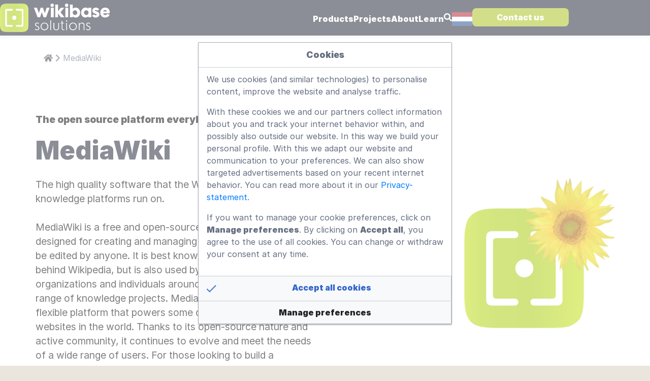

--- FILE ---
content_type: text/html; charset=UTF-8
request_url: https://wikibase-solutions.com/mediawiki
body_size: 55167
content:
<!DOCTYPE html>
<html class="client-nojs" lang="en" dir="ltr">
<head>
<meta charset="UTF-8"/>
<title>MediaWiki - Wikibase Solutions</title>
<script>document.documentElement.className="client-js";RLCONF={"wgBreakFrames":false,"wgSeparatorTransformTable":["",""],"wgDigitTransformTable":["",""],"wgDefaultDateFormat":"dmy","wgMonthNames":["","January","February","March","April","May","June","July","August","September","October","November","December"],"wgRequestId":"5c0bf4400e5e3d3df8ff7add","wgCSPNonce":false,"wgCanonicalNamespace":"","wgCanonicalSpecialPageName":false,"wgNamespaceNumber":0,"wgPageName":"mediawiki","wgTitle":"mediawiki","wgCurRevisionId":8324,"wgRevisionId":8324,"wgArticleId":374,"wgIsArticle":true,"wgIsRedirect":false,"wgAction":"view","wgUserName":null,"wgUserGroups":["*"],"wgCategories":["Pages with script errors"],"wgPageContentLanguage":"en","wgPageContentModel":"wikitext","wgRelevantPageName":"mediawiki","wgRelevantArticleId":374,"wgIsProbablyEditable":false,"wgRelevantPageIsProbablyEditable":false,"wgRestrictionEdit":[],"wgRestrictionMove":[],"wgVisualEditor":{"pageLanguageCode":"en","pageLanguageDir":"ltr","pageVariantFallbacks":"en"},"srfFilteredConfig":null,"wgMediaViewerOnClick":true,"wgMediaViewerEnabledByDefault":true,"wgEditSubmitButtonLabelPublish":false,"WSlayout":{"page":"Wiki:Colors","colors":{"white":{"background":"white","text":"black"},"gray":{"background":"hsl(0deg 0% 95%)","text":"black"},"blue":{"background":"hsl(216deg 41% 51%)","text":"white"},"lightblue":{"background":"hsl(213deg 44% 95%)","text":"black"},"image":{"background":"transparent","text":"white"},"transparent":{"background":"hsl(210deg 10% 23% / 65%)","text":"white"},"border":{"background":"white","text":"black"}}}};
RLSTATE={"site.styles":"ready","user.styles":"ready","user":"ready","user.options":"loading","ext.flexform.recaptcha.v2.styles":"ready","skins.wikibasecms":"ready","ext.visualEditor.desktopArticleTarget.noscript":"ready","ext.WSLayout.css":"ready","ext.cms.MediaWiki:Style/All pages/Contact form.css":"ready","ext.cms.MediaWiki:Style/All pages/Footer.css":"ready","ext.cms.MediaWiki:Style/All pages/Header.css":"ready","ext.cms.MediaWiki:Style/All pages/Layout.css":"ready","ext.cms.MediaWiki:Style/All pages/Search.css":"ready","ext.cms.MediaWiki:Style/All pages/Section headers.css":"ready","ext.cms.MediaWiki:Style/All pages/Variables.css":"ready","ext.cms.MediaWiki:Style/All pages/styles.css":"ready","ext.cms.MediaWiki:Style/Template/Register form.css":"ready","ext.cms.MediaWiki:Style/Template/Template:Author profile.css":"ready","ext.cms.MediaWiki:Style/Template/Template:Button.css":"ready","ext.cms.MediaWiki:Style/Template/Template:Focus points.css":"ready","ext.cms.MediaWiki:Style/Template/Template:Show-article-as-card.css":"ready","ext.cms.MediaWiki:Style/Template/Template:Subscribe email modal.css":"ready","ext.cms.MediaWiki:Style/Template/Template:Title box.css":"ready","ext.cms.MediaWiki:Style/Template/Template:Title box with cta.css":"ready","ext.srf.styles":"ready","ext.smw.style":"ready","ext.smw.tooltip.styles":"ready","oojs-ui-core.styles":"ready","oojs-ui.styles.indicators":"ready","mediawiki.widgets.styles":"ready","oojs-ui-core.icons":"ready"};
RLPAGEMODULES=["ext.smw.style","ext.smw.tooltips","smw.entityexaminer","site","mediawiki.page.ready","mediawiki.toc","skins.wikibasecms.js","csp.resources","mmv.head","mmv.bootstrap.autostart","ext.WSPageSync.scripts","ext.visualEditor.desktopArticleTarget.init","ext.visualEditor.targetLoader","ext.WSLayout.js","ext.CookieConsent"];</script>
<script>(RLQ=window.RLQ||[]).push(function(){mw.loader.implement("user.options@12s5i",function($,jQuery,require,module){mw.user.tokens.set({"patrolToken":"+\\","watchToken":"+\\","csrfToken":"+\\"});});});</script>
<link rel="stylesheet" href="/load.php?lang=en&amp;modules=ext.WSLayout.css%7Cext.cms.MediaWiki%3AStyle%2FAll+pages%2FContact+form.css%7Cext.cms.MediaWiki%3AStyle%2FAll+pages%2FFooter.css%7Cext.cms.MediaWiki%3AStyle%2FAll+pages%2FHeader.css%7Cext.cms.MediaWiki%3AStyle%2FAll+pages%2FLayout.css%7Cext.cms.MediaWiki%3AStyle%2FAll+pages%2FSearch.css%7Cext.cms.MediaWiki%3AStyle%2FAll+pages%2FSection+headers.css%7Cext.cms.MediaWiki%3AStyle%2FAll+pages%2FVariables.css%7Cext.cms.MediaWiki%3AStyle%2FAll+pages%2Fstyles.css%7Cext.cms.MediaWiki%3AStyle%2FTemplate%2FRegister+form.css%7Cext.cms.MediaWiki%3AStyle%2FTemplate%2FTemplate%3AAuthor+profile.css%7Cext.cms.MediaWiki%3AStyle%2FTemplate%2FTemplate%3AButton.css%7Cext.cms.MediaWiki%3AStyle%2FTemplate%2FTemplate%3AFocus+points.css%7Cext.cms.MediaWiki%3AStyle%2FTemplate%2FTemplate%3AShow-article-as-card.css%7Cext.cms.MediaWiki%3AStyle%2FTemplate%2FTemplate%3ASubscribe+email+modal.css%7Cext.cms.MediaWiki%3AStyle%2FTemplate%2FTemplate%3ATitle+box+with+cta.css%7Cext.cms.MediaWiki%3AStyle%2FTemplate%2FTemplate%3ATitle+box.css%7Cext.flexform.recaptcha.v2.styles%7Cext.smw.style%7Cext.smw.tooltip.styles%7Cext.srf.styles%7Cext.visualEditor.desktopArticleTarget.noscript%7Cmediawiki.widgets.styles%7Coojs-ui-core.icons%2Cstyles%7Coojs-ui.styles.indicators%7Cskins.wikibasecms&amp;only=styles&amp;skin=wikibasecms"/>
<script async="" src="/load.php?lang=en&amp;modules=startup&amp;only=scripts&amp;raw=1&amp;skin=wikibasecms"></script>
<style>#mw-indicator-mw-helplink {display:none;}</style><style>:root {--ws-white: white;--ws-gray: hsl(0deg 0% 95%);--ws-blue: hsl(216deg 41% 51%);--ws-lightblue: hsl(213deg 44% 95%);--ws-image: transparent;--ws-transparent: hsl(210deg 10% 23% / 65%);--ws-border: white;} .ws-bg-white {background: var( --ws-white);color: black;}.ws-bg-gray {background: var( --ws-gray);color: black;}.ws-bg-blue {background: var( --ws-blue);color: white;}.ws-bg-lightblue {background: var( --ws-lightblue);color: black;}.ws-bg-image {background: var( --ws-image);color: white;}.ws-bg-transparent {background: var( --ws-transparent);color: white;}.ws-bg-border {background: var( --ws-border);color: black;}</style>
<meta name="ResourceLoaderDynamicStyles" content=""/>
<link rel="stylesheet" href="/load.php?lang=en&amp;modules=site.styles&amp;only=styles&amp;skin=wikibasecms"/>
<meta name="generator" content="MediaWiki 1.39.15"/>
<meta name="format-detection" content="telephone=no"/>
<meta name="viewport" content="width=device-width, initial-scale=1"/>
<meta name="description" content="MediaWiki is the collaboration and information platform that Wikibase Solutions uses as the basis for the Wikibase products."/>
<meta name="keywords" content="mediawiki,csp,open csp"/>
<meta name="twitter:card" content="summary_large_image"/>
<meta name="viewport" content="width=device-width, initial-scale=1.0, user-scalable=yes, minimum-scale=0.25, maximum-scale=5.0"/>
<link rel="alternate" type="application/rdf+xml" title="mediawiki" href="/index.php?title=Special:ExportRDF/mediawiki&amp;xmlmime=rdf"/>
<link rel="icon" href="/skin/favicon.png"/>
<link rel="search" type="application/opensearchdescription+xml" href="/opensearch_desc.php" title="Wikibase Solutions (en)"/>
<link rel="EditURI" type="application/rsd+xml" href="https://wikibase-solutions.com/api.php?action=rsd"/>
<link rel="canonical" href="https://wikibase-solutions.com/mediawiki"/>
<meta name="google-site-verification" content="JfmpkO3QCDoO7KtWEJ0pOWqwNKMTcTxAXda6lnwo6u0" />
<!-- Google tag (gtag.js) -->
<script async src="https://www.googletagmanager.com/gtag/js?id=AW-979402897"></script>
<script>
window.dataLayer = window.dataLayer || [];
function gtag() {
    dataLayer.push(arguments);
}

gtag('consent', 'default', {
    'ad_storage': 'denied',
    'ad_user_data': 'denied',
    'ad_personalization': 'denied',
    'analytics_storage': 'denied',
    'personalization_storage': 'denied',
    'functionality_storage': 'granted',
    'security_storage': 'granted'
});

gtag('js', new Date());
gtag('config', 'AW-979402897');
</script>

<script>
// Google tag manager (gtm.js)
(function(w, d, s, l, i) {
    w[l] = w[l] || [];
    w[l].push({
        'gtm.start': new Date().getTime(),
        event: 'gtm.js'
    });
    var f = d.getElementsByTagName(s)[0],
        j = d.createElement(s),
        dl = l != 'dataLayer' ? '&l=' + l : '';
    j.async = true;
    j.src =
        'https://www.googletagmanager.com/gtm.js?id=' + i + dl;
    f.parentNode.insertBefore(j, f);
})(window, document, 'script', 'dataLayer', 'GTM-TX5PK5');
</script>

<script type="text/plain" data-cookieconsent="marketing,statistics,preference">
    let marketingconsent = window.cookieConsent.isConsentGiven('marketing') ? 'granted' : 'denied';
    let statisticsconsent = window.cookieConsent.isConsentGiven('statistics') ? 'granted' : 'denied';
    let preferenceconsent = window.cookieConsent.isConsentGiven('preference') ? 'granted' : 'denied';
    gtag('consent', 'update', {
        'personalization_storage': 'granted',
        'ad_storage': marketingconsent,
        'ad_user_data': marketingconsent,
        'ad_personalization': marketingconsent,
        'analytics_storage': statisticsconsent,
        'personalization_storage': preferenceconsent,
    });
</script>

<link rel="stylesheet" href="/skin/scss/nav.css">
<link rel="alternate" href="https://wikibase-solutions.nl/mediawiki" hreflang="nl-nl"/>
<meta property="og:title" content="MediaWiki - Wikibase Solutions"/>
<meta property="og:url" content="https://wikibase-solutions.com/mediawiki"/>
<meta property="og:description" content="MediaWiki is the collaboration and information platform that Wikibase Solutions uses as the basis for the Wikibase products."/>
<meta property="og:image" content="https://wikibase-solutions.com/images/8/85/Wikibase-meta-logo.png?version=81561fc671a0533c33f092cde50346d9"/>
<meta property="og:image:width" content="970"/>
<meta property="og:image:height" content="500"/>
<meta property="og:image:alt" content="Wikibase Solutions Logo"/>
<meta property="article:tag" content="mediawiki,csp,open csp"/>
<meta property="og:locale" content="en_US"/>
<meta property="article:modified_time" content="2024-11-15T15:40:59Z"/>
<meta property="article:published_time" content="2023-10-01"/>
<meta property="og:site_name" content="Wikibase Solutions"/>
<meta property="og:type" content="article"/>
<script type="application/ld+json">{"@context":"http:\/\/schema.org","@type":"article","name":"MediaWiki - Wikibase Solutions","headline":"MediaWiki - Wikibase Solutions","mainEntityOfPage":"<span class=\"mw-page-title-main\">mediawiki<\/span>","identifier":"https:\/\/wikibase-solutions.com\/mediawiki","url":"https:\/\/wikibase-solutions.com\/mediawiki","description":"MediaWiki is the collaboration and information platform that Wikibase Solutions uses as the basis for the Wikibase products.","keywords":"mediawiki,csp,open csp","dateModified":"2024-11-15T15:40:59Z","datePublished":"2023-10-01","image":{"@type":"ImageObject","url":"https:\/\/wikibase-solutions.com\/images\/8\/85\/Wikibase-meta-logo.png?version=81561fc671a0533c33f092cde50346d9","width":970,"height":500},"author":{"@type":"Organization","name":"Wikibase Solutions","url":"https:\/\/wikibase-solutions.com","logo":{"@type":"ImageObject","url":"logo\/Logo.png","caption":"Wikibase Solutions"}},"publisher":{"@type":"Organization","name":"Wikibase Solutions","url":"https:\/\/wikibase-solutions.com","logo":{"@type":"ImageObject","url":"logo\/Logo.png","caption":"Wikibase Solutions"}},"potentialAction":{"@type":"SearchAction","target":"https:\/\/wikibase-solutions.com\/index.php?title=Special:Search&search={search_term}","query-input":"required name=search_term"}}</script>
</head>
<body class="mediawiki ltr sitedir-ltr mw-hide-empty-elt ns-0 ns-subject page-mediawiki rootpage-mediawiki skin-wikibasecms action-view skin--responsive"><div class="flex-fill container-fluid csp-page-class__Main csp-page--is-content">
     <div class="cms-body">
     <div class="row-WSHeader row">
        <div class="col">
          <div class="navmenu">
<div class="navmenu&#95;_container">
<div class="navmenu&#95;_logo">
<p class="h-100 my-0">
<a href="https://wikibase-solutions.com/" class="nav-logo" ><img src="/logo/NavLogo.svg" id="img_logo" alt="wikibase-solutions_logo" /></a>
</p>
<div class="navmenu&#95;_toggle" id="navmenu&#95;_toggle">
<p><i class="fa fa-bars nav-toggle-menu"></i>
<i class="fa fa-times nav-toggle-close ml-1"></i>
</p>
</div>
</div>
<div class="navmenu&#95;_links" id="navmenu&#95;_links">
<ul class="navmenu&#95;_list">
<li class="navmenu&#95;_dropdown">
<div class="nav-link dropdown-button">
<p><a href="/products" title="products">Products</a>
</p>
</div>
<div class="dropdown&#95;_container">
<div class="dropdown&#95;_content_1clm">
<div class="dropdown&#95;_group">
<p><span class="dropdown&#95;_title">Top products</span>
</p>
<ul class="dropdown&#95;_list">
<a  class="dropdown-link"   href="https://wikibase-solutions.com/products/wikibase-kb"                 ><li class="row ">
<div class="col-1 text-right px-0">
<i class="fa fa-file-alt text-ws-green mt-3 "></i>
</div>
<div class="col ml-3">
<p>KB - Knowledge Base</p>
<p class="dropdown__item">Enterprise level knowledge management</p>
</div>
</li></a>
<a  class="dropdown-link"   href="https://wikibase-solutions.com/products/dms"                 ><li class="row ">
<div class="col-1 text-right px-0">
<i class="fa fa-folder-open text-ws-green mt-3 "></i>
</div>
<div class="col ml-3">
<p>DMS - Document Management System</p>
<p class="dropdown__item">Store, manage, find and share documents in your organization</p>
</div>
</li></a>
<a  class="dropdown-link"   href="https://wikibase-solutions.com/products/wikibase-isms"                 ><li class="row ">
<div class="col-1 text-right px-0">
<i class="fa fa-info text-ws-green mt-3 "></i>
</div>
<div class="col ml-3">
<p>ISMS - Information Security Management System</p>
<p class="dropdown__item">Deal with your information security risks</p>
</div>
</li></a>
<a  class="dropdown-link"   href="https://wikibase-solutions.com/products/erp"                 ><li class="row ">
<div class="col-1 text-right px-0">
<i class="fa fa-building text-ws-green mt-3 "></i>
</div>
<div class="col ml-3">
<p>ERP - Enterprise Resource Planning</p>
<p class="dropdown__item">Automation of business processes</p>
</div>
</li></a>
<a  class="dropdown-link"   href="https://wikibase-solutions.com/products/mediawiki-and-embedded-ai"                 ><li class="row ">
<div class="col-1 text-right px-0">
<i class="fa fa-robot text-ws-green mt-3 "></i>
</div>
<div class="col ml-3">
<p>Embedded AI</p>
<p class="dropdown__item">Use AI capabilities to enhance your content</p>
</div>
</li></a>
<span class="dropdown&#95;_title">All products</span>
<a  class="dropdown-link"   href="https://wikibase-solutions.com/products"                 ><li class="row mb-3">

<div class="col ">
<p>All Wikibase Solutions products</p>
<p class="dropdown__item"></p>
</div>
</li></a>
</ul>
</div>
</div>
</div>
</li>
<li class="navmenu&#95;_dropdown">
<div class="nav-link dropdown-button">
<p><a href="/projects" title="projects">Projects</a>
</p>
</div>
<div class="dropdown&#95;_container">
<div class="dropdown&#95;_content">
<div class="dropdown&#95;_group">
<p><span class="dropdown&#95;_title">PS: KNOWLEDGEHUB</span>
</p><p><a href="/projects/ps-knowledgehub" title="projects/ps-knowledgehub"><img alt="" src="/images/thumb/6/65/Pega-project-groot.png/379px-Pega-project-groot.png" decoding="async" width="379" height="200" srcset="/images/6/65/Pega-project-groot.png 1.5x" data-file-width="380" data-file-height="201" /></a>
</p>
<p class="nav-readmore"><a rel="nofollow" class="external text" href="https://wikibase-solutions.com/projects/ps-knowledgehub">Read more <i class="fa fa-arrow-right ml-5"></i></a></p>
</div><div class="dropdown&#95;_group">
<p><span class="dropdown&#95;_title">COUNCIL OF STATE</span>
</p><p><a href="/projects/council-of-state" title="projects/council-of-state"><img alt="" src="/images/1/13/Council-of-state-project-large.jpg" decoding="async" width="380" height="200" data-file-width="380" data-file-height="200" /></a>
</p>
<p class="nav-readmore"><a rel="nofollow" class="external text" href="https://wikibase-solutions.com/projects/council-of-state">Read more <i class="fa fa-arrow-right ml-5"></i></a></p>
</div>
</div>
<div class="dropdown&#95;_content secondary">
<div class="dropdown&#95;_group">
<p><span class="dropdown&#95;_title">CESSNA PILOTS</span>
</p><p><a href="/projects/cessna" title="projects/cessna"><img alt="" src="/images/b/b2/Cessna-pilots-project-large.jpg" decoding="async" width="380" height="200" data-file-width="380" data-file-height="200" /></a>
</p>
<p class="nav-readmore pt-4"><a rel="nofollow" class="external text" href="https://wikibase-solutions.com/projects/cessna">Read more <i class="fa fa-arrow-right ml-5"></i></a></p>
</div>
<div class="dropdown&#95;_group">
<p><span class="dropdown&#95;_title">ALL PROJECTS</span>
</p>
<ul class="dropdown&#95;_list">
<div id="nav-placeholder">
<p><a  class="dropdown-link"   href="https://wikibase-solutions.com/projects"                 ><li class="row ">

<div class="col ">
<p>We take pride in our work</p>
<p class="dropdown__item">The demands of our customers are diverse and provide exciting opportunities for the Wikibase Solutions team. You can view the selection from our current projects:</p>
</div>
</li></a>
</p>
</div>
<p class="nav-readmore"><a rel="nofollow" class="external text" href="https://wikibase-solutions.com/projects">Go to all projects <i class="fa fa-arrow-right ml-5"></i></a></p>
</ul>
</div>
</div>
</div>
</li>
<li class="navmenu&#95;_dropdown">
<div class="nav-link dropdown-button">
<p><a href="/about" title="about">About</a>
</p>
</div>
<div class="dropdown&#95;_container">
<div class="dropdown&#95;_content">
<div class="dropdown&#95;_group">
<p><span class="dropdown&#95;_title">ABOUT WIKIBASE SOLUTIONS</span>
</p>
<ul class="dropdown&#95;_list">
<a  class="dropdown-link"   href="https://wikibase-solutions.com/about"                 ><li class="row ">
<div class="col-1 text-right px-0">
<i class="fa fa-users text-ws-green mt-3 "></i>
</div>
<div class="col ml-3">
<p>About us</p>
<p class="dropdown__item">Who are we and what we do</p>
</div>
</li></a>
<a  class="dropdown-link"   href="https://wikibase-solutions.com/Authors"                 ><li class="row ">
<div class="col-1 text-right px-0">
<i class="fa fa-id-badge text-ws-green mt-3 "></i>
</div>
<div class="col ml-3">
<p>Authors</p>
<p class="dropdown__item">Our team and their contributions</p>
</div>
</li></a>
<a  class="dropdown-link"   href="https://wikibase-solutions.com/about"                 ><li class="row ">
<div class="col-1 text-right px-0">
<i class="fa fa-graduation-cap text-ws-green mt-3 "></i>
</div>
<div class="col ml-3">
<p>Wikibase Academy</p>
<p class="dropdown__item">Our own training institute</p>
</div>
</li></a>
</ul>
</div>
<div class="dropdown&#95;_group">
<p><span class="dropdown&#95;_title">SOFTWARE</span>
</p>
<ul class="dropdown&#95;_list">
<a  class="dropdown-link"   href="https://wikibase-solutions.com/mediawiki"                 ><li class="row ">
<div class="col-1 text-right px-0">
<i class="fa fa-sun text-ws-green mt-3 "></i>
</div>
<div class="col ml-3">
<p>MediaWiki</p>
<p class="dropdown__item">Enterprise level knowledge management</p>
</div>
</li></a>
<a  class="dropdown-link"   href="https://wikibase-solutions.com/open-csp"                 ><li class="row ">
<div class="col-1 text-right px-0">
<i class="fa fa-laptop-code text-ws-green mt-3 "></i>
</div>
<div class="col ml-3">
<p>Open CSP</p>
<p class="dropdown__item">Search and find information in a secure way</p>
</div>
</li></a>
<a  class="dropdown-link"   href="https://wikibase-solutions.com/products/mediawiki-and-embedded-ai"                 ><li class="row ">
<div class="col-1 text-right px-0">
<i class="fa fa-robot text-ws-green mt-3 "></i>
</div>
<div class="col ml-3">
<p>Embedded AI in MediaWiki</p>
<p class="dropdown__item">Suitable for all Large Language Models</p>
</div>
</li></a>
</ul>
</div>
</div>
<div class="dropdown&#95;_content secondary">
<div class="dropdown&#95;_group">
<p><span class="dropdown&#95;_title">COMPANY INFORMATION</span>
</p>
<ul class="dropdown&#95;_list">
<a  class="dropdown-link"   href="https://wikibase-solutions.com/ISO-27001-certified"                 ><li class="row ">
<div class="col-1 text-right px-0">
<i class="fa fa-shield-alt text-ws-green mt-3 "></i>
</div>
<div class="col ml-3">
<p>ISO 27001 certified</p>
<p class="dropdown__item">Reduce information security risks</p>
</div>
</li></a>
<a  class="dropdown-link"   href="https://wikibase-solutions.com/Responsible-disclosure"                 ><li class="row ">
<div class="col-1 text-right px-0">
<i class="fa fa-check-circle text-ws-green mt-3 "></i>
</div>
<div class="col ml-3">
<p>Responsible disclosure</p>
<p class="dropdown__item">We strive to resolve all problems</p>
</div>
</li></a>
<a  class="dropdown-link"   href="https://wikibase-solutions.com/Disclaimer"                 ><li class="row ">
<div class="col-1 text-right px-0">
<i class="fa fa-balance-scale text-ws-green mt-3 "></i>
</div>
<div class="col ml-3">
<p>Disclaimer</p>
<p class="dropdown__item">Statement about our transparency</p>
</div>
</li></a>
<a  class="dropdown-link"   href="https://wikibase-solutions.com/Privacy-statement"                 ><li class="row ">
<div class="col-1 text-right px-0">
<i class="fa fa-file-contract text-ws-green mt-3 "></i>
</div>
<div class="col ml-3">
<p>Privacy Statement</p>
<p class="dropdown__item">Secure centralised communication systems</p>
</div>
</li></a>
</ul>
</div>
<div class="dropdown&#95;_group">
<p><span class="dropdown&#95;_title"></span>
</p>
<ul class="dropdown&#95;_list">

</ul>
</div>
</div>
</div>
</li>
<li class="navmenu&#95;_dropdown">
<div class="nav-link dropdown-button">
<p>Learn
</p>
</div>
<div class="dropdown&#95;_container">
<div class="dropdown&#95;_content">
<div class="dropdown&#95;_group">
<p><span class="dropdown&#95;_title">LEARN</span>
</p>
<ul class="dropdown&#95;_list">
<a  class="dropdown-link"   href="https://wikibase-solutions.com/articles"                 ><li class="row ">
<div class="col-1 text-right px-0">
<i class="fa fa-newspaper text-ws-green mt-3 "></i>
</div>
<div class="col ml-3">
<p>Articles</p>
<p class="dropdown__item">Who are we and what we do</p>
</div>
</li></a>
<a  class="dropdown-link"   href="https://wikibase-solutions.com/developer-logs"                 ><li class="row ">
<div class="col-1 text-right px-0">
<i class="fa fa-file-code text-ws-green mt-3 "></i>
</div>
<div class="col ml-3">
<p>Developer logs</p>
<p class="dropdown__item">Our team and their contributions</p>
</div>
</li></a>
<a  class="dropdown-link"   href="https://wikibase-solutions.com/about"                 ><li class="row ">
<div class="col-1 text-right px-0">
<i class="fa fa-graduation-cap text-ws-green mt-3 "></i>
</div>
<div class="col ml-3">
<p>Wikibase Academy</p>
<p class="dropdown__item">Our own training institute</p>
</div>
</li></a>
</ul>
</div>
<div class="dropdown&#95;_group">
<p><span class="dropdown&#95;_title">OUR LATEST ARTICLE</span>
</p>
<div class="col">
<p><b>Easy Search in Wikibase DMS: Find any document in 3 clicks</b></p>
<p class="dropdown&#95;_item"></p>
<p><a href="/articles/easy-search-in-wikibase-dms-find-any-document-in-3-clicks" title="articles/easy-search-in-wikibase-dms-find-any-document-in-3-clicks"><img alt="" src="/images/thumb/1/1f/Files_and_Folder.png/200px-Files_and_Folder.png" decoding="async" width="200" height="200" srcset="/images/thumb/1/1f/Files_and_Folder.png/300px-Files_and_Folder.png 1.5x, /images/thumb/1/1f/Files_and_Folder.png/400px-Files_and_Folder.png 2x" data-file-width="1000" data-file-height="1000" /></a></p>
<p class="nav-readmore"><a rel="nofollow" class="external text" href="https://wikibase-solutions.com/articles/easy-search-in-wikibase-dms-find-any-document-in-3-clicks">Read more <i class="fa fa-arrow-right ml-5"></i></a></p>
</div>
</div>
</div>
<div class="dropdown&#95;_content secondary">
<div class="dropdown&#95;_group">
<p><span class="dropdown&#95;_title">STAY INFORMED</span><br />
<img alt="" src="/images/thumb/4/41/Newsletter_image_oct_2024.jpeg/364px-Newsletter_image_oct_2024.jpeg" decoding="async" width="364" height="200" srcset="/images/thumb/4/41/Newsletter_image_oct_2024.jpeg/546px-Newsletter_image_oct_2024.jpeg 1.5x, /images/4/41/Newsletter_image_oct_2024.jpeg 2x" data-file-width="680" data-file-height="374" />
</p>
</div>
<div class="dropdown&#95;_group">
<p><span class="dropdown&#95;_title">&#160;</span><br />
</p>
<div class="col">
<p><b>Newsletter</b></p>
<p class="dropdown&#95;_item">Subscribe to different subjects:<br />
Events, webinars, Neo4j and MediaWiki. MediaWiki, Open CSP &amp; Wikibase Solutions.
</p>
<p class="mt-5 nav-readmore"><a rel="nofollow" class="external text" href="https://wikibase-solutions.com/contact">Subscribe now <i class="fa fa-arrow-right ml-5"></i></a></p>
</div>
</div>
</div>
</div>
</li>
<li>
<a  class="nav-link"   href="https://wikibase-solutions.com/search"                 ><i class="fa fa-search "></i></a>
</li>
<li>
<div class="language nav-link">
<div class="language-flags">	
<p><a href="https://wikibase-solutions.nl/mediawiki" rel="nofollow"><img alt="NL.png" src="/images/thumb/a/a6/NL.png/40px-NL.png" decoding="async" width="40" height="27" srcset="/images/thumb/a/a6/NL.png/60px-NL.png 1.5x, /images/thumb/a/a6/NL.png/80px-NL.png 2x" data-file-width="800" data-file-height="533" /></a>
</p>
</div>
</div>
</li>
<li>
<a  class="d-flex py-3"  href="https://wikibase-solutions.com/contact"      ><button  type="button"  role="button" class="nav-link ws-nav-btn px-5" >Contact us</button></a>
</li>
</ul>
</div>
</div>
</div>
<div class="header-placeholder"></div>

          <!--FlexForm showmessages is deprecated--><div class="d-none"><style>
.ws-grid {
    grid-gap: 2em;
    grid-template-areas: 'sub-header' 'main';
   grid-template-columns: 1fr;    grid-template-rows: auto 1fr;}
.cp-sub-header{display:block;}
</style>

</div>
        </div>
     </div>
   <div class="cms-grid">
        <div class="ws-grid">
            <div class="cp-sub-header">
                <div class="base-subheader ws-header-wrapper"></div>
<div class="breadcrumbs">
<table class="ws-layout ws-layout&#95;_1">
<tbody><tr>
<td><a href="/" title="main-page"><i class="fa fa-home text-dark"></i></a>&#160;<i class="fa fa-chevron-right"></i>&#160;<span class="link-dark">MediaWiki</span>
</td></tr></tbody></table></div>
            </div>
            <div id="content" class="wiki-body cp-main content">
                <a id="top" class="top"></a>
                <div id="bodyContent" class="bodyContent">
                    <div id="mw-content-text" class="mw-body-content mw-content-ltr" lang="en" dir="ltr"><div class="mw-parser-output"><table class="ws-layout ws-layout&#95;_1">
<tbody><tr>
<td><div class="title-box-with-cta"><div><big><b>The open source platform everybody knows</b></big></div>
<div id="toc" class="toc" role="navigation" aria-labelledby="mw-toc-heading"><input type="checkbox" role="button" id="toctogglecheckbox" class="toctogglecheckbox" style="display:none" /><div class="toctitle" lang="en" dir="ltr"><h2 id="mw-toc-heading">Contents</h2><span class="toctogglespan"><label class="toctogglelabel" for="toctogglecheckbox"></label></span></div>
<ul>
<li class="toclevel-1"><a href="#MediaWiki"><span class="tocnumber">1</span> <span class="toctext"><b>MediaWiki</b></span></a>
<ul>
<li class="toclevel-2 tocsection-1"><a href="#What_is_MediaWiki?"><span class="tocnumber">1.1</span> <span class="toctext">What is MediaWiki?</span></a></li>
<li class="toclevel-2 tocsection-2"><a href="#Why_did_Wikibase_Solutions_choose_MediaWiki?"><span class="tocnumber">1.2</span> <span class="toctext">Why did Wikibase Solutions choose MediaWiki?</span></a></li>
<li class="toclevel-2 tocsection-3"><a href="#What_is_Wikibase_Solutions&#39;_contribution_to_MediaWiki?"><span class="tocnumber">1.3</span> <span class="toctext">What is Wikibase Solutions' contribution to MediaWiki?</span></a></li>
<li class="toclevel-2 tocsection-4"><a href="#Benefits_of_MediaWiki"><span class="tocnumber">1.4</span> <span class="toctext">Benefits of MediaWiki</span></a></li>
<li class="toclevel-2 tocsection-5"><a href="#Applications_of_MediaWiki"><span class="tocnumber">1.5</span> <span class="toctext">Applications of MediaWiki</span></a>
<ul>
<li class="toclevel-3"><a href="#Get_ISO_27001_certified"><span class="tocnumber">1.5.1</span> <span class="toctext">Get ISO 27001 certified</span></a></li>
</ul>
</li>
</ul>
</li>
</ul>
</div>

<h1><span class="mw-headline" id="MediaWiki"><b>MediaWiki</b></span></h1>
<div class="short-description"><big>The high quality software that the Wikipedias and many other knowledge platforms run on. <br /><br />MediaWiki is a free and open-source software platform designed for creating and managing wikis - websites that can be edited by anyone. It is best known as the driving force behind Wikipedia, but is also used by countless other organizations and individuals around the world for a wide range of knowledge projects. MediaWiki is a powerful and flexible platform that powers some of the most visited websites in the world. Thanks to its open-source nature and active community, it continues to evolve and meet the needs of a wide range of users. For those looking to build a collaborative, knowledge-driven website, MediaWiki offers a proven and reliable solution.</big></div><div class="short-description-image"><img alt="Monetize-platform-image-1.png" src="/images/thumb/f/f2/Monetize-platform-image-1.png/300px-Monetize-platform-image-1.png" decoding="async" width="300" height="299" srcset="/images/f/f2/Monetize-platform-image-1.png 1.5x" data-file-width="375" data-file-height="374" /></div>
<div><div class="button--layoutWrapper"><div class="button"><a rel="nofollow" class="external text" href="https://wikibase-solutions.com/contact">Want to know more?</a></div></div></div>
</div>
<p><br />
</p>
</td></tr></tbody></table>
<table class="ws-layout ws-layout&#95;_1 ws-submenu">
<tbody><tr>
<td class="text-center ws-bg-lightblue p-0">
<table class="ws-layout ws-layout&#95;_6 ws-submenu-content">
<tbody><tr>
<td class="text-center ws-bg-lightblue"><a href="#What_is_MediaWiki?"> What it is </a>
</td>
<td class="text-center ws-bg-lightblue"><a href="#Why_did_Wikibase_Solutions_choose_MediaWiki?"> Our choice </a>
</td>
<td class="text-center ws-bg-lightblue"><a href="#What_is_Wikibase_Solutions&#39;_contribution_to_MediaWiki?"> Contribution </a>
</td>
<td class="text-center ws-bg-lightblue">
</td></tr></tbody></table>
</td></tr></tbody></table>
<table class="ws-layout ws-layout&#95;_1">
<tbody><tr>
<td class="ws-bg-white">
<h2><span id="What_is_MediaWiki.3F"></span><span class="mw-headline" id="What_is_MediaWiki?">What is MediaWiki?</span></h2>
<p><i><b>MediaWiki</b></i> is the high-quality software that the Wikipedias and many other websites run on. It is the collaboration and information platform that Wikibase Solutions uses as the basis for Wikibase products. MediaWiki has been recognized over the years as a reliable platform for wiki-based websites, but as with any software, reliability depends on several factors. MediaWiki is the software behind Wikipedia, one of the largest and most visited websites in the world. This in itself proves the software's ability to handle large amounts of information and traffic.
</p><p>As open-source software, MediaWiki has the advantage of an active and dedicated community. This means that bugs and security issues are often identified and resolved quickly. While no system is completely immune to threats, MediaWiki has several built-in security features. The software provides protection against common web attacks, such as cross-site scripting and SQL injection.
</p><p>• <b>Categories</b>: Allows articles to be organized and classified.
</p><p>• <b>Templates</b>: Standard formats that can be used on multiple pages, promoting consistency and efficiency.
</p><p>• <b>Extensions</b>: There are hundreds of extensions available for MediaWiki, ranging from security tools to visualization tools, that add functionality and customization.
</p><p><b>Technical Aspects</b>: MediaWiki is primarily written in PHP and uses a database such as MySQL to store content and metadata. It has a modular architecture, meaning additional functionality can be added through extensions, without changing the core code of the software.
</p><p><b>Uses and Applications</b>: Although MediaWiki is made famous by Wikipedia, it has many other applications. Companies use it to build internal knowledge bases, universities for educational projects, and individuals for personal and community projects.
</p>
</td></tr></tbody></table>
<table class="ws-layout ws-layout&#95;_2">
<tbody><tr>
<td class="text-center ws-bg-lightblue">
<table class="ws-layout ws-layout&#95;_1">
<tbody><tr>
<td><img alt="MediaWiki.png" src="/images/thumb/f/f5/MediaWiki.png/248px-MediaWiki.png" decoding="async" width="248" height="250" class="img-fluid" srcset="/images/f/f5/MediaWiki.png 1.5x" data-file-width="300" data-file-height="302" />
</td></tr></tbody></table>
</td>
<td>
<h2><span id="Why_did_Wikibase_Solutions_choose_MediaWiki.3F"></span><span class="mw-headline" id="Why_did_Wikibase_Solutions_choose_MediaWiki?">Why did Wikibase Solutions choose MediaWiki?</span></h2>
<p>In 2012 Wikibase consciously chose MediaWiki because it offers the highest reliability, flexibility and security. 
</p><p>Just as important, MediaWiki was chosen because it was open source and supported by a strong organization and community. 
</p><p>We are delighted that nowadays (January 2026) the MediaWiki platform is in the best shape and continuously improved by a vibrant community.
</p>
</td></tr></tbody></table>
<table class="ws-layout ws-layout&#95;_2">
<tbody><tr>
<td>
<h2><span id="What_is_Wikibase_Solutions.27_contribution_to_MediaWiki.3F"></span><span class="mw-headline" id="What_is_Wikibase_Solutions'_contribution_to_MediaWiki?">What is Wikibase Solutions' contribution to MediaWiki?</span></h2>
<p>We believe that <a href="/open-csp" title="open-csp"> Open CSP</a> is our major contribution to MediaWiki. Open CSP is the open-source framework that makes MediaWiki Enterprise ready. It is a bundle of extensions and application content. Open CSP is a framework that provides standards and tools for a marketplace of off-the-shelf products and solutions.
</p><p>More information on Open CSP can be found on the <a rel="nofollow" class="external text" href="https://open-csp.org">open-csp.org</a> website.
</p>
</td>
<td class="ws-bg-lightblue"><div class="center"><div class="floatnone"><img alt="Open CSP logo" src="/images/thumb/0/0b/Logo_Open_CSP.png/250px-Logo_Open_CSP.png" decoding="async" width="250" height="101" class="img-fluid" srcset="/images/thumb/0/0b/Logo_Open_CSP.png/375px-Logo_Open_CSP.png 1.5x, /images/thumb/0/0b/Logo_Open_CSP.png/500px-Logo_Open_CSP.png 2x" data-file-width="2000" data-file-height="809" /></div></div>
</td></tr></tbody></table>
<table class="ws-layout ws-layout&#95;_2">
<tbody><tr>
<td class="text-center ws-bg-lightblue">
<table class="ws-layout ws-layout&#95;_1">
<tbody><tr>
<td><img alt="Kennisplatform" src="/images/thumb/8/8f/Kennisplatform_card.jpeg/500px-Kennisplatform_card.jpeg" decoding="async" width="500" height="333" class="img-fluid" srcset="/images/thumb/8/8f/Kennisplatform_card.jpeg/750px-Kennisplatform_card.jpeg 1.5x, /images/thumb/8/8f/Kennisplatform_card.jpeg/1000px-Kennisplatform_card.jpeg 2x" data-file-width="1500" data-file-height="1000" />
</td></tr></tbody></table>
</td>
<td>
<h2><span class="mw-headline" id="Benefits_of_MediaWiki">Benefits of MediaWiki</span></h2>
<p>The most important feature of any wiki, including those on the MediaWiki platform, is the ability for users to create and edit content. Every change to an article or page is logged, making it easy to go back to previous versions or track changes. 
</p><p><br />
MediaWiki offers several benefits that make it a popular choice for setting up and managing wikis and knowledge platforms. Here are some of the main benefits:
</p><p><i class="fas fa-check"></i> Open Source: MediaWiki is free and open-source software, which means you can use, modify and distribute it freely. This makes it accessible and adaptable to specific needs.
</p><p><i class="fas fa-check"></i> Extensive Documentation: Thanks to its huge community and use in large projects like Wikipedia, there is a wealth of guides, tutorials and forums available to help users.
</p><p><i class="fas fa-check"></i> Modular and Extensible: There are hundreds of extensions available for MediaWiki, allowing you to add additional functionality ranging from advanced search functions to integration with other tools.
</p><p><i class="fas fa-check"></i> Versatility: MediaWiki can be used for a wide range of applications, from large public wikis like Wikipedia to private corporate knowledge bases.
</p><p><i class="fas fa-check"></i> Version control: Every edit or change is recorded, making it easy to go back to previous versions of a page. This provides transparency and makes it easier to correct errors or vandalism.
</p><p><i class="fas fa-check"></i> Multi-Language Support: MediaWiki supports multiple languages, both in the user interface and in the content, making it ideal for international projects.
</p><p><i class="fas fa-check"></i> Security Features: While no system is infallible, MediaWiki offers several security features and extensions to protect content and user data.
</p><p><i class="fas fa-check"></i> Easy to Use: Although there may be a learning curve, the WYSIWYG (What You See Is What You Get) editor makes editing easier for users without technical knowledge.
</p><p><i class="fas fa-check"></i> Active Community: MediaWiki has a large and active community of developers and users. This means the software is updated regularly, and help and support is always available.
</p><p><i class="fas fa-check"></i> Scalability: MediaWiki is designed to handle large amounts of content and traffic, as seen with Wikipedia, one of the most visited websites in the world.
</p><p><br />
MediaWiki is a powerful and flexible software that has proven itself over the years. It provides a solid foundation for anyone wanting to build a collaborative and extensible knowledge base or wiki. The platform can be used in different ways, depending on the needs.
</p>
</td></tr></tbody></table>
<table class="ws-layout ws-layout&#95;_2">
<tbody><tr>
<td>
<h2><span class="mw-headline" id="Applications_of_MediaWiki">Applications of MediaWiki</span></h2>
<p>Here are some scenarios that MediaWiki can be used for:
</p><p><i class="fas fa-check"></i> <b>Setting up an Internal Knowledge Base:</b>
</p><p>For companies or organizations that want a central place to document procedures, policies, and other internal information.
</p><p><i class="fas fa-check"></i> <b>Setting up a Community Wiki:</b>
</p><p>For communities or groups that want a collaborative environment to share knowledge and collaborate on content.
</p><p><i class="fas fa-check"></i> <b>Educational Platform:</b>
</p><p>Teachers or educational institutions can use MediaWiki to share teaching materials, publish assignments, and collaborate with students.
</p><p><i class="fas fa-check"></i> <b>Documentation for Software or Products:</b>
</p><p>Companies can use MediaWiki to host manuals, FAQs, and technical documentation.
</p><p><i class="fas fa-check"></i> <b>Research projects:</b>
</p><p>Researchers can document results, sources, and discussions on a central platform.
</p>
</td>
<td class="ws-bg-lightblue"><div class="center"><div class="floatnone"><img alt="Bedrijfswiki" src="/images/thumb/3/32/Bedrijfswiki_card.jpeg/500px-Bedrijfswiki_card.jpeg" decoding="async" width="500" height="333" class="img-fluid" srcset="/images/thumb/3/32/Bedrijfswiki_card.jpeg/750px-Bedrijfswiki_card.jpeg 1.5x, /images/thumb/3/32/Bedrijfswiki_card.jpeg/1000px-Bedrijfswiki_card.jpeg 2x" data-file-width="1200" data-file-height="800" /></div></div>
</td></tr></tbody></table>
<table class="ws-layout ws-layout&#95;_2">
<tbody><tr>
<td>
<h3><span class="mw-headline" id="Get_ISO_27001_certified">Get ISO 27001 certified</span></h3>
<p>The <a href="/ISO-27001-certified" title="ISO-27001-certified"> ISO 27001 certificate</a> helps us and our customers reduce information security risks and prevent incidents. In this way we protect the reputation of our company. With the ISO 27001 certificate we comply with laws and regulations regarding information security. It is the way to demonstrate that we have a good management system for information security. We have consciously opted for the updated version ISO 27001:2022, which replaces the old ISO 27001:2013 standard. The ISMS (Information Security Management System) that we use for information security was built by ourselves and is also available for other organizations.
</p>
</td>
<td>
<table class="ws-layout ws-layout&#95;_1">
<tbody><tr>
<td class="text-right"><img alt="BSI ISO27001" src="/images/thumb/9/9d/BSI_Logo_27001_logo_v1.png/300px-BSI_Logo_27001_logo_v1.png" decoding="async" width="300" height="152" srcset="/images/thumb/9/9d/BSI_Logo_27001_logo_v1.png/450px-BSI_Logo_27001_logo_v1.png 1.5x, /images/thumb/9/9d/BSI_Logo_27001_logo_v1.png/600px-BSI_Logo_27001_logo_v1.png 2x" data-file-width="960" data-file-height="487" />
</td></tr></tbody></table>
</td></tr></tbody></table>
<table class="ws-layout ws-layout&#95;_1">
<tbody><tr>
<td class="text-center">
<table class="ws-layout ws-layout&#95;_1 ws-layout--contact">
<tbody><tr>
<td class="">
<div class="contactformlanding">
<div class="flex-form contact">
<div class="contact&#95;_header">Want to know more?</div>
<p><script src="https://www.google.com/recaptcha/api.js" async="" defer=""></script><script>window.addEventListener( "load", () => {
					const $recaptcha = document.querySelector( "#g-recaptcha-response" );
  					if ($recaptcha) {
	  				$recaptcha.setAttribute( "required", "required");
  					}
					})</script></p><form action="https://wikibase-solutions.com/Special:FlexForm" id="contact-wikibase-form" method="post" class="flex-form contact-form"><input type="hidden" name="c6e1743014dbdbe04f195cfd97fefe39DLS1b/RMFAk=" value="70dede044143fd2544db586af0df73c1mC8z9lkeZAlM" />
<input type="hidden" name="0b19392aea69a480a0b2f81c0fd7aa930ziHeyihD0o=" value="7219ae39819faadeee741257bab2d7eeNUNNxMQ=" />
<input type="hidden" name="7316a84bba7c6460131b826f01761cacwXxOAma+m8bo/r4=" value="89b11b7811b75f287f83969834a09ee5ReYxkcqwNQ==" />
<input type="hidden" name="mwtoken" value="d3Nmb3JtX3dpa2liYXNlLXNvbHV0aW9ucy5jb21fMTc2ODY0NzMzMw==" /><input type="hidden" name="403d1fb067ad4a13b7b4abf82451bebbBG2SlYda6eaCo+W5" value="144773e0702b954d5af4f3e3fcec9433wQ==" />
<input type="hidden" name="7a1f5b81e05847412ba17afa94ce6441Wma5iYaYlLY2xzRDqKU2" value="410175447c0e4d6c781d9896be638076up0=" />
<input type="text" class="ffmwYourMessage" name="mw-your-message" placeholder="Your message" />
<input name="75a4b07e9477894861581fee5602206aPQneXpapgXQ=" value="e2e32234ad3909d2111190638b036674AJVbrJm+AQoMNq93zM1YAT8w9LKDHOZtK8f+bi4AZWxfmod+9QfvUcYE68amoTuPJQ4sTLLekRTd9MRFiyF4Lqv39UAP1DckwAzIEDd6+ikeScqgloP8mZ/QWjNy0df0F86Ej8OzxSN45OcfuIPUW6LRGOv3uOlPXed8lPrOKSRt4Qgyu0FQfxnXxssH2h9JsFQqQx9Uovdh6Pq2urS2UM6P0xljm/BWfA4ypQ8di8zj69uWnT7UP471907S35BUkpH2Fldmdp3SsFFOTap4J8uL4WOj/KWbPsKX5MRiE/fogH1MBPpuKgLZyUjVQrqiWB+puvT48/Hqaycb7Mz0smnSQBtYlkb1ZsqpA2agpcJDCQIl/7E/fgbu/Oo67vD2pSWhFm7/Hvgs8CZIlHux24zJcjE5ugZFBKA8hd81n5n96sLlrWA4TSla8QSBQw5AsJz4P3eHnhCDEXRCtFd9rYyYxYWz5hGTr0Z4ywXcsFowi+LLsSzNFe/ijZaUTZe270NQMYcpGyZxF1W3mK4d+bi+EluyN/ELRn18o5gVskb6UIGHM6INm33qiDW+DRgwXZ6lcFHpRxW7ftdGB/XIDCZzEz5ds+WBn7IEHpg1o9vHRhJeEktcV8GIRKMPb77hWqfO34SXs/TN2YGFVkdN/z24cVWfOHhbWmILHR7sNNYP1WK2BqWfFLcDvG+jHuGPHDSIu6A8UdEHzrY/vwnVAPX8LMSmTZCJN15qxTNWc+rPAWrKAlBujbcBAwcDb/dmASTzQuPoqfNmL7IbvNapnsEBvNctwhY9ZYQad1PHV6dIVJV8lDXA/YJVSd5rbLGRMURdHrLn1Qk8yxH6xhJIrortYECI7ykbeKBuzk5XM94+9FnM2yEH1zW+Gl+mm8kk347ZzSIxwHrwl2PH9OCbWMsDCQN8s8hh9sD/BDDFevav1W34d6f34BdYteleykzGvALtNGEWHDQAMfKwVKgIuXqtEpYFQtaP0wlAeC1QJaM4MHR8muyvmpB3vMQ0uUVUBCwCayFBJBoH4Dxqg8cTcwYHrjC4WptFJGcCcJEYpE1DoyD0py6ONqRRwuPZDhLa/vbRyieZZaarbp0kw2artqUJxD/XuqSCVc334ClTIs1HqwX/aBGUIBMuHwu+F87cdpV5zOi0aiSFMKMZ6zn+poRYMNXb+VA2cEmXXbALZZmgkso+t5IQ03auJKeQW7zybwjPW/LmjetigWE9TaolIM38N3wymM2JpF1OYiaLkDSGBvw+af2d8vK3/lhwgi+7yP1hJ8iVS55xbTQysUeAEgak5oMf0/eNH6FpFeLmFX+RnB8moSfjDBUU9UpRsRVC3pjmPhxZxgFuZr1OueWIm5CF0wqMtri3FtIQuKs10b+T13sTM6aNl0BiBpawdtfZZyeQYxGMeD45cMy01d+7qVtx/SrrWMoNtBNhqrzqwgNDq1+naymmBKoYdc3tTP3b/eIfAvwGgd+pIjpve0ACMqM023t5Vhg4D4/jp/NCxgJQG9OVvl7vGYZYDrDfbaE9pGaEgNVwl8ObMAWS1E3tloblAiw0A40uspz7MrUfmxAN77SqkQ3cYJSUBB+BEgaQriS91ttYWMZ6oKWlyOIMfB9ENIUALuySGZ/V05R36lHk5BkaScPhbtfoKmWJieaVG+uzC3wWyP27Tpi/TyJy8P+mWG/FFcHH3U6frladZB0UnXT+QcEbAom0cFveGBxuRubnS/mvjHSvJcFDsLkJDqhsAavw8L7oOymbl/hkpuoA0VTCQMyU+Q1f32W+7UHAUXOD9fd1/O5mZZOyN/3f46Ha+z322582rqPq2371S2oKlpugAflJVGztNyCpSJCmWWTSCL4ecvFGznACzBRtj/l7mZXEImSAuwLHlj5WJD2Rxq8/TnpQ4W3PD4qMbU+Ufz9Xx076gYqCAHf76acfKCcKB292DCm8HJma2+lkJt4H8ExSkky7CQgoyq6O+h1e/pQpqjldvYpgTBuRuHRH7hOZtW04jNaltyeroV0Or7mSBZSGgXVl2+DN/[base64]/iUZTHlLBRBnP3OGTaF/Ma0QutWUHY88bT5ZafXWRr9YVx8oOgZh3oVhMe7rjTnTF0V6Gp4fIHoxO9Cky9Y+Jxd8AcLvAQo5hYGVT0OFm7oRw5w2V/ASuMKjtlY+aga/VPj36okNMXtg+yB660TZr8NI4vIqvg2Kx4wV89UUe1CHYId1UXGM+XJjO1JHGF09Qf0IQtFbkihh+X1G09c0kJr9EDLIerJ8nEq2euTjQkUQ+8SIw9YX+rmGjhH9KabAuI2/9O8Y1eD6HMAkAM4CZ7JSd20tAFsD+M0JCU7s+4NAChPlYSqG9rix0fBVsHvHD2McsddB03N087PJ2CGLrcGtmRe4P+KdlQ=" type="hidden" /><input name="formid" value="696b6aa5acef6" type="hidden" /><input type="hidden" name="mwmailtemplate" value="Wiki:Contact form template landing" />

<div class="row">
    <div class="col-12 col-md-6">
        <label for="first-name">First name</label>
        <input type="text" id="first-name" name="ContactFormFirstName" class="form-control contact__input" placeholder="First name" required="required" />
    </div>
    <div class="col-12 col-md-6">
        <label for="last-name">Last name</label>
        <input type="text" id="last-name" name="ContactFormLastName" class="form-control contact__input" placeholder="Last name" required="required" />
    </div>
</div>

<div class="row">
    <div class="col-12 col-md-6">
        <label for="e-mail">E-mail address</label>
        <input type="email" id="e-mail" name="ContactFormEmail" class="form-control contact__input" placeholder="E-mail address" required="required" />
    </div>
    <div class="col-12 col-md-6">
        <label for="phone">Phone number</label>
        <input id="phone" pattern="^[0-9+\- ]{1,15}$" name="ContactFormPhone" class="form-control contact__input" placeholder="+1 123-45-678" required="required" type="tel" />
    </div>
</div>

<label for="question-or-remark">Question or remark</label>
<textarea name="ContactFormMessage" id="question-or-remark" placeholder="Question or remark" required="required" class="form-control contact__input"></textarea>
<div class="row align-items-center">
    <div class="col-auto">
        <div class="mailingSubWrapper">
            <input id="mailing-list" name="agreedForSubscribe[]" class="form-check-input" checked="checked" value="You have signed up for our newsletter." type="checkbox" />
        </div>
    </div>
    <div class="col-auto">
        <label class="form-check-label" for="mailing-list">Subscribe me to your newsletter</label>
    </div>
    <div class="col text-right">
        <input class="button" value="Send »" type="submit" /><span class="flex-form-spinner"></span>
    </div>
</div>
<input type="hidden" name="be74d70a4511bb350254691b043da2feMq2jPHBuXkKsIzcZveZeHDeI" value="3d6895e3726b9ec756cb0140a0a38939hOxJ7ZOzcCEly+saJwPnXRgVlg==" />
<input type="hidden" name="5e57687d6c4c5a46ef66aeae2df71b5d1g+FsytJ7/W15qdBLGPZ6bQ0rw==" value="8342ca2fcb8c03aaf955e5e0ff7a6e60NG+Tn9DLu6k0XT57q/CWhg==" />
<input type="hidden" name="ContactFormInquirySource" value="mediawiki" /><div class="g-recaptcha" data-sitekey="6LdmgZEpAAAAALtJGfnPR84iN_IjdU-w14LPvi92"></div></form><script type="text/javascript" charset="UTF-8" src="https://wikibase-solutions.com/extensions/FlexForm/Modules/ffHoldTillReady.js"></script>
<script type="text/javascript" charset="UTF-8" src="https://wikibase-solutions.com/extensions/FlexForm/Modules/FlexForm.general.js"></script>

<p class="mw-empty-elt"></p>
</div>
</div>
</td></tr></tbody></table>
<p><br />
</p>
</td></tr></tbody></table>
<!-- 
NewPP limit report
Cached time: 20260117105533
Cache expiry: 86400
Reduced expiry: false
Complications: [show‐toc]
[SMW] In‐text annotation parser time: 0 seconds
CPU time usage: 0.044 seconds
Real time usage: 0.061 seconds
Preprocessor visited node count: 230/1000000
Post‐expand include size: 3816/2097152 bytes
Template argument size: 1614/2097152 bytes
Highest expansion depth: 8/100
Expensive parser function count: 0/100
Unstrip recursion depth: 1/20
Unstrip post‐expand size: 7366/5000000 bytes
Number of #af_foreach iterations: 0/‐ iterations
Size of largest #af_range: 0/‐
-->
<!--
Transclusion expansion time report (%,ms,calls,template)
100.00%   21.675      1 -total
 46.87%   10.159      1 Template:Contact_form_landing
 20.41%    4.423      1 Template:Title_box_with_cta
 13.92%    3.017      1 Template:ISO_270001
 13.75%    2.980      1 Template:Sub_menu
  9.27%    2.009      1 Template:Button
-->
</div>
<div class="printfooter" data-nosnippet="">Retrieved from "<a dir="ltr" href="https://wikibase-solutions.com/index.php?title=mediawiki&amp;oldid=8324">https://wikibase-solutions.com/index.php?title=mediawiki&amp;oldid=8324</a>"</div></div>
                </div>
            </div>
            <div class="cp-sidebar">
                <strong class="error"><span class="scribunto-error" id="mw-scribunto-error-0">Lua error: bad argument #1 to &#39;mw.text.jsonDecode&#39; (string expected, got nil).</span></strong>
            </div>
            <div class="cp-footer">
                
            </div>
        </div>
    </div>
       <div class="ws-footer-tools row" >         
            <div class="cp-extra-footer">
                   <div class="bg-wsp-blue text-white wsp-footer cp-extra-footer" id="cta">
    <div class="wsp-container">
    <div class="row px-2 mb-5">
    <div class="col-lg-2">
    <p class="opacity-70 mb-2 wsp-footer-tab">About us</p>
    <p><a href="/about" title="about">Our team</a></p>
    <p><a href="/Authors" title="Authors">Authors</a></p>
    <p><a href="/contact" title="contact">Contact us</a></p>
    </div>
    <div class="col-lg-2">
    <p class="opacity-70 mb-2 wsp-footer-tab">Products</p>
    <p><a href="/products/wikibase-kb" title="products/wikibase-kb">Wikibase KB</a></p>
    <p><a href="/products/wikibase-esg" title="products/wikibase-esg">Wikibase ESG</a></p>
    <p><a href="/products/wikibase-isms" title="products/wikibase-isms">Wikibase ISMS</a></p>
    <p><a href="/products/dms" title="products/dms">Wikibase DMS</a></p>
    <p><a href="/products/erp" title="products/erp">Wikibase ERP</a></p>
    <p><a href="/products/wikibase-crm" title="products/wikibase-crm">Wikibase CRM</a></p>
    <p><a href="/products/management-information-system" title="products/management-information-system">Wikibase MIS</a></p>
    <p><a href="/products/full-service-online-marketing" title="products/full-service-online-marketing">Online Marketing</a></p>
    <p><a href="/products/mediawiki-and-embedded-ai" title="products/mediawiki-and-embedded-ai">Embedded AI</a></p>
    <p><a href="/products/workflow-software" title="products/workflow-software">Workflow Software</a></p>
    </div>
    <div class="col-lg-2">
    <p class="opacity-70 mb-2 wsp-footer-tab">Learn</p>
    <p><a href="/articles" title="articles">Articles</a></p>
    <p><a href="/developer-logs" title="developer-logs">Developer Logs</a></p>
    <p><a href="/about" title="about">Wikibase Academy</a></p>
    <p><a class="mw-selflink selflink">MediaWiki</a></p>
    <p><a href="/open-csp" title="open-csp">Open CSP</a></p>
    </div>
    <div class="col-lg-2">
    <p class="opacity-70 mb-2 wsp-footer-tab">Legal</p>
    <p><a href="/Privacy-statement" title="Privacy-statement">Privacy Statement</a></p>
    <p><a href="/Disclaimer" title="Disclaimer">Disclaimer</a></p>
    <p><a href="/ISO-27001-certified" title="ISO-27001-certified">ISO 27001</a></p>
    <p><a href="/Responsible-disclosure" title="Responsible-disclosure">Responsible Disclosure</a></p>
    <p><span id="manage-cookie-preferences">Manage cookie preferences</span></p>
    </div>
    <div class="col-lg-4">
    <p class="opacity-70 mb-2 wsp-footer-tab">Contact us</p>
    <p class=""><u><a rel="nofollow" class="external text" href="mailto:info@wikibase-solutions.com">info@wikibase-solutions.com</a></u></p>
    <p class=""><u><a rel="nofollow" class="external text" href="tel:+1(949)4096536">+1 (949) 409 65 36</a></u></p>
    </div>
    </div>
    <hr class="bg-wsp-blue-light opacity-70 mt-5" />
    <p class="opacity-70 text-white py-3 px-1">© 2026 Copyright - All Rights Reserved</p>
    </div>
    </div>

            </div>
        </div>
        </div>
</div><script>(RLQ=window.RLQ||[]).push(function(){mw.log.warn("This page is using the deprecated ResourceLoader module \"skins.wikibasecms\".\n[1.37] The use of the `content` feature with ResourceLoaderSkinModule is deprecated. Use `content-media` instead. More information can be found at [[mw:Manual:ResourceLoaderSkinModule]]. ");mw.config.set({"wgPageParseReport":{"smw":{"limitreport-intext-parsertime":0},"limitreport":{"cputime":"0.044","walltime":"0.061","ppvisitednodes":{"value":230,"limit":1000000},"postexpandincludesize":{"value":3816,"limit":2097152},"templateargumentsize":{"value":1614,"limit":2097152},"expansiondepth":{"value":8,"limit":100},"expensivefunctioncount":{"value":0,"limit":100},"unstrip-depth":{"value":1,"limit":20},"unstrip-size":{"value":7366,"limit":5000000},"afforeachiterations":{"value":0,"limit":-1},"afrangesize":{"value":0,"limit":-1},"timingprofile":["100.00%   21.675      1 -total"," 46.87%   10.159      1 Template:Contact_form_landing"," 20.41%    4.423      1 Template:Title_box_with_cta"," 13.92%    3.017      1 Template:ISO_270001"," 13.75%    2.980      1 Template:Sub_menu","  9.27%    2.009      1 Template:Button"]},"cachereport":{"timestamp":"20260117105533","ttl":86400,"transientcontent":false}}});mw.config.set({"wgBackendResponseTime":881});});</script>
</body>
</html><script type="text/javascript" charset="UTF-8" src="https://wikibase-solutions.com/extensions/FlexForm/Modules/FlexForm.messaging.js"></script>
<link rel="stylesheet" href="https://wikibase-solutions.com/extensions/FlexForm/Modules/ext.WSForm.css"></link>
<script>
var ff_separator = [","]
const wgFlexFormSecure = true;

</script>


--- FILE ---
content_type: text/html; charset=utf-8
request_url: https://www.google.com/recaptcha/api2/anchor?ar=1&k=6LdmgZEpAAAAALtJGfnPR84iN_IjdU-w14LPvi92&co=aHR0cHM6Ly93aWtpYmFzZS1zb2x1dGlvbnMuY29tOjQ0Mw..&hl=en&v=PoyoqOPhxBO7pBk68S4YbpHZ&size=normal&anchor-ms=20000&execute-ms=30000&cb=ywneam6glsm2
body_size: 49297
content:
<!DOCTYPE HTML><html dir="ltr" lang="en"><head><meta http-equiv="Content-Type" content="text/html; charset=UTF-8">
<meta http-equiv="X-UA-Compatible" content="IE=edge">
<title>reCAPTCHA</title>
<style type="text/css">
/* cyrillic-ext */
@font-face {
  font-family: 'Roboto';
  font-style: normal;
  font-weight: 400;
  font-stretch: 100%;
  src: url(//fonts.gstatic.com/s/roboto/v48/KFO7CnqEu92Fr1ME7kSn66aGLdTylUAMa3GUBHMdazTgWw.woff2) format('woff2');
  unicode-range: U+0460-052F, U+1C80-1C8A, U+20B4, U+2DE0-2DFF, U+A640-A69F, U+FE2E-FE2F;
}
/* cyrillic */
@font-face {
  font-family: 'Roboto';
  font-style: normal;
  font-weight: 400;
  font-stretch: 100%;
  src: url(//fonts.gstatic.com/s/roboto/v48/KFO7CnqEu92Fr1ME7kSn66aGLdTylUAMa3iUBHMdazTgWw.woff2) format('woff2');
  unicode-range: U+0301, U+0400-045F, U+0490-0491, U+04B0-04B1, U+2116;
}
/* greek-ext */
@font-face {
  font-family: 'Roboto';
  font-style: normal;
  font-weight: 400;
  font-stretch: 100%;
  src: url(//fonts.gstatic.com/s/roboto/v48/KFO7CnqEu92Fr1ME7kSn66aGLdTylUAMa3CUBHMdazTgWw.woff2) format('woff2');
  unicode-range: U+1F00-1FFF;
}
/* greek */
@font-face {
  font-family: 'Roboto';
  font-style: normal;
  font-weight: 400;
  font-stretch: 100%;
  src: url(//fonts.gstatic.com/s/roboto/v48/KFO7CnqEu92Fr1ME7kSn66aGLdTylUAMa3-UBHMdazTgWw.woff2) format('woff2');
  unicode-range: U+0370-0377, U+037A-037F, U+0384-038A, U+038C, U+038E-03A1, U+03A3-03FF;
}
/* math */
@font-face {
  font-family: 'Roboto';
  font-style: normal;
  font-weight: 400;
  font-stretch: 100%;
  src: url(//fonts.gstatic.com/s/roboto/v48/KFO7CnqEu92Fr1ME7kSn66aGLdTylUAMawCUBHMdazTgWw.woff2) format('woff2');
  unicode-range: U+0302-0303, U+0305, U+0307-0308, U+0310, U+0312, U+0315, U+031A, U+0326-0327, U+032C, U+032F-0330, U+0332-0333, U+0338, U+033A, U+0346, U+034D, U+0391-03A1, U+03A3-03A9, U+03B1-03C9, U+03D1, U+03D5-03D6, U+03F0-03F1, U+03F4-03F5, U+2016-2017, U+2034-2038, U+203C, U+2040, U+2043, U+2047, U+2050, U+2057, U+205F, U+2070-2071, U+2074-208E, U+2090-209C, U+20D0-20DC, U+20E1, U+20E5-20EF, U+2100-2112, U+2114-2115, U+2117-2121, U+2123-214F, U+2190, U+2192, U+2194-21AE, U+21B0-21E5, U+21F1-21F2, U+21F4-2211, U+2213-2214, U+2216-22FF, U+2308-230B, U+2310, U+2319, U+231C-2321, U+2336-237A, U+237C, U+2395, U+239B-23B7, U+23D0, U+23DC-23E1, U+2474-2475, U+25AF, U+25B3, U+25B7, U+25BD, U+25C1, U+25CA, U+25CC, U+25FB, U+266D-266F, U+27C0-27FF, U+2900-2AFF, U+2B0E-2B11, U+2B30-2B4C, U+2BFE, U+3030, U+FF5B, U+FF5D, U+1D400-1D7FF, U+1EE00-1EEFF;
}
/* symbols */
@font-face {
  font-family: 'Roboto';
  font-style: normal;
  font-weight: 400;
  font-stretch: 100%;
  src: url(//fonts.gstatic.com/s/roboto/v48/KFO7CnqEu92Fr1ME7kSn66aGLdTylUAMaxKUBHMdazTgWw.woff2) format('woff2');
  unicode-range: U+0001-000C, U+000E-001F, U+007F-009F, U+20DD-20E0, U+20E2-20E4, U+2150-218F, U+2190, U+2192, U+2194-2199, U+21AF, U+21E6-21F0, U+21F3, U+2218-2219, U+2299, U+22C4-22C6, U+2300-243F, U+2440-244A, U+2460-24FF, U+25A0-27BF, U+2800-28FF, U+2921-2922, U+2981, U+29BF, U+29EB, U+2B00-2BFF, U+4DC0-4DFF, U+FFF9-FFFB, U+10140-1018E, U+10190-1019C, U+101A0, U+101D0-101FD, U+102E0-102FB, U+10E60-10E7E, U+1D2C0-1D2D3, U+1D2E0-1D37F, U+1F000-1F0FF, U+1F100-1F1AD, U+1F1E6-1F1FF, U+1F30D-1F30F, U+1F315, U+1F31C, U+1F31E, U+1F320-1F32C, U+1F336, U+1F378, U+1F37D, U+1F382, U+1F393-1F39F, U+1F3A7-1F3A8, U+1F3AC-1F3AF, U+1F3C2, U+1F3C4-1F3C6, U+1F3CA-1F3CE, U+1F3D4-1F3E0, U+1F3ED, U+1F3F1-1F3F3, U+1F3F5-1F3F7, U+1F408, U+1F415, U+1F41F, U+1F426, U+1F43F, U+1F441-1F442, U+1F444, U+1F446-1F449, U+1F44C-1F44E, U+1F453, U+1F46A, U+1F47D, U+1F4A3, U+1F4B0, U+1F4B3, U+1F4B9, U+1F4BB, U+1F4BF, U+1F4C8-1F4CB, U+1F4D6, U+1F4DA, U+1F4DF, U+1F4E3-1F4E6, U+1F4EA-1F4ED, U+1F4F7, U+1F4F9-1F4FB, U+1F4FD-1F4FE, U+1F503, U+1F507-1F50B, U+1F50D, U+1F512-1F513, U+1F53E-1F54A, U+1F54F-1F5FA, U+1F610, U+1F650-1F67F, U+1F687, U+1F68D, U+1F691, U+1F694, U+1F698, U+1F6AD, U+1F6B2, U+1F6B9-1F6BA, U+1F6BC, U+1F6C6-1F6CF, U+1F6D3-1F6D7, U+1F6E0-1F6EA, U+1F6F0-1F6F3, U+1F6F7-1F6FC, U+1F700-1F7FF, U+1F800-1F80B, U+1F810-1F847, U+1F850-1F859, U+1F860-1F887, U+1F890-1F8AD, U+1F8B0-1F8BB, U+1F8C0-1F8C1, U+1F900-1F90B, U+1F93B, U+1F946, U+1F984, U+1F996, U+1F9E9, U+1FA00-1FA6F, U+1FA70-1FA7C, U+1FA80-1FA89, U+1FA8F-1FAC6, U+1FACE-1FADC, U+1FADF-1FAE9, U+1FAF0-1FAF8, U+1FB00-1FBFF;
}
/* vietnamese */
@font-face {
  font-family: 'Roboto';
  font-style: normal;
  font-weight: 400;
  font-stretch: 100%;
  src: url(//fonts.gstatic.com/s/roboto/v48/KFO7CnqEu92Fr1ME7kSn66aGLdTylUAMa3OUBHMdazTgWw.woff2) format('woff2');
  unicode-range: U+0102-0103, U+0110-0111, U+0128-0129, U+0168-0169, U+01A0-01A1, U+01AF-01B0, U+0300-0301, U+0303-0304, U+0308-0309, U+0323, U+0329, U+1EA0-1EF9, U+20AB;
}
/* latin-ext */
@font-face {
  font-family: 'Roboto';
  font-style: normal;
  font-weight: 400;
  font-stretch: 100%;
  src: url(//fonts.gstatic.com/s/roboto/v48/KFO7CnqEu92Fr1ME7kSn66aGLdTylUAMa3KUBHMdazTgWw.woff2) format('woff2');
  unicode-range: U+0100-02BA, U+02BD-02C5, U+02C7-02CC, U+02CE-02D7, U+02DD-02FF, U+0304, U+0308, U+0329, U+1D00-1DBF, U+1E00-1E9F, U+1EF2-1EFF, U+2020, U+20A0-20AB, U+20AD-20C0, U+2113, U+2C60-2C7F, U+A720-A7FF;
}
/* latin */
@font-face {
  font-family: 'Roboto';
  font-style: normal;
  font-weight: 400;
  font-stretch: 100%;
  src: url(//fonts.gstatic.com/s/roboto/v48/KFO7CnqEu92Fr1ME7kSn66aGLdTylUAMa3yUBHMdazQ.woff2) format('woff2');
  unicode-range: U+0000-00FF, U+0131, U+0152-0153, U+02BB-02BC, U+02C6, U+02DA, U+02DC, U+0304, U+0308, U+0329, U+2000-206F, U+20AC, U+2122, U+2191, U+2193, U+2212, U+2215, U+FEFF, U+FFFD;
}
/* cyrillic-ext */
@font-face {
  font-family: 'Roboto';
  font-style: normal;
  font-weight: 500;
  font-stretch: 100%;
  src: url(//fonts.gstatic.com/s/roboto/v48/KFO7CnqEu92Fr1ME7kSn66aGLdTylUAMa3GUBHMdazTgWw.woff2) format('woff2');
  unicode-range: U+0460-052F, U+1C80-1C8A, U+20B4, U+2DE0-2DFF, U+A640-A69F, U+FE2E-FE2F;
}
/* cyrillic */
@font-face {
  font-family: 'Roboto';
  font-style: normal;
  font-weight: 500;
  font-stretch: 100%;
  src: url(//fonts.gstatic.com/s/roboto/v48/KFO7CnqEu92Fr1ME7kSn66aGLdTylUAMa3iUBHMdazTgWw.woff2) format('woff2');
  unicode-range: U+0301, U+0400-045F, U+0490-0491, U+04B0-04B1, U+2116;
}
/* greek-ext */
@font-face {
  font-family: 'Roboto';
  font-style: normal;
  font-weight: 500;
  font-stretch: 100%;
  src: url(//fonts.gstatic.com/s/roboto/v48/KFO7CnqEu92Fr1ME7kSn66aGLdTylUAMa3CUBHMdazTgWw.woff2) format('woff2');
  unicode-range: U+1F00-1FFF;
}
/* greek */
@font-face {
  font-family: 'Roboto';
  font-style: normal;
  font-weight: 500;
  font-stretch: 100%;
  src: url(//fonts.gstatic.com/s/roboto/v48/KFO7CnqEu92Fr1ME7kSn66aGLdTylUAMa3-UBHMdazTgWw.woff2) format('woff2');
  unicode-range: U+0370-0377, U+037A-037F, U+0384-038A, U+038C, U+038E-03A1, U+03A3-03FF;
}
/* math */
@font-face {
  font-family: 'Roboto';
  font-style: normal;
  font-weight: 500;
  font-stretch: 100%;
  src: url(//fonts.gstatic.com/s/roboto/v48/KFO7CnqEu92Fr1ME7kSn66aGLdTylUAMawCUBHMdazTgWw.woff2) format('woff2');
  unicode-range: U+0302-0303, U+0305, U+0307-0308, U+0310, U+0312, U+0315, U+031A, U+0326-0327, U+032C, U+032F-0330, U+0332-0333, U+0338, U+033A, U+0346, U+034D, U+0391-03A1, U+03A3-03A9, U+03B1-03C9, U+03D1, U+03D5-03D6, U+03F0-03F1, U+03F4-03F5, U+2016-2017, U+2034-2038, U+203C, U+2040, U+2043, U+2047, U+2050, U+2057, U+205F, U+2070-2071, U+2074-208E, U+2090-209C, U+20D0-20DC, U+20E1, U+20E5-20EF, U+2100-2112, U+2114-2115, U+2117-2121, U+2123-214F, U+2190, U+2192, U+2194-21AE, U+21B0-21E5, U+21F1-21F2, U+21F4-2211, U+2213-2214, U+2216-22FF, U+2308-230B, U+2310, U+2319, U+231C-2321, U+2336-237A, U+237C, U+2395, U+239B-23B7, U+23D0, U+23DC-23E1, U+2474-2475, U+25AF, U+25B3, U+25B7, U+25BD, U+25C1, U+25CA, U+25CC, U+25FB, U+266D-266F, U+27C0-27FF, U+2900-2AFF, U+2B0E-2B11, U+2B30-2B4C, U+2BFE, U+3030, U+FF5B, U+FF5D, U+1D400-1D7FF, U+1EE00-1EEFF;
}
/* symbols */
@font-face {
  font-family: 'Roboto';
  font-style: normal;
  font-weight: 500;
  font-stretch: 100%;
  src: url(//fonts.gstatic.com/s/roboto/v48/KFO7CnqEu92Fr1ME7kSn66aGLdTylUAMaxKUBHMdazTgWw.woff2) format('woff2');
  unicode-range: U+0001-000C, U+000E-001F, U+007F-009F, U+20DD-20E0, U+20E2-20E4, U+2150-218F, U+2190, U+2192, U+2194-2199, U+21AF, U+21E6-21F0, U+21F3, U+2218-2219, U+2299, U+22C4-22C6, U+2300-243F, U+2440-244A, U+2460-24FF, U+25A0-27BF, U+2800-28FF, U+2921-2922, U+2981, U+29BF, U+29EB, U+2B00-2BFF, U+4DC0-4DFF, U+FFF9-FFFB, U+10140-1018E, U+10190-1019C, U+101A0, U+101D0-101FD, U+102E0-102FB, U+10E60-10E7E, U+1D2C0-1D2D3, U+1D2E0-1D37F, U+1F000-1F0FF, U+1F100-1F1AD, U+1F1E6-1F1FF, U+1F30D-1F30F, U+1F315, U+1F31C, U+1F31E, U+1F320-1F32C, U+1F336, U+1F378, U+1F37D, U+1F382, U+1F393-1F39F, U+1F3A7-1F3A8, U+1F3AC-1F3AF, U+1F3C2, U+1F3C4-1F3C6, U+1F3CA-1F3CE, U+1F3D4-1F3E0, U+1F3ED, U+1F3F1-1F3F3, U+1F3F5-1F3F7, U+1F408, U+1F415, U+1F41F, U+1F426, U+1F43F, U+1F441-1F442, U+1F444, U+1F446-1F449, U+1F44C-1F44E, U+1F453, U+1F46A, U+1F47D, U+1F4A3, U+1F4B0, U+1F4B3, U+1F4B9, U+1F4BB, U+1F4BF, U+1F4C8-1F4CB, U+1F4D6, U+1F4DA, U+1F4DF, U+1F4E3-1F4E6, U+1F4EA-1F4ED, U+1F4F7, U+1F4F9-1F4FB, U+1F4FD-1F4FE, U+1F503, U+1F507-1F50B, U+1F50D, U+1F512-1F513, U+1F53E-1F54A, U+1F54F-1F5FA, U+1F610, U+1F650-1F67F, U+1F687, U+1F68D, U+1F691, U+1F694, U+1F698, U+1F6AD, U+1F6B2, U+1F6B9-1F6BA, U+1F6BC, U+1F6C6-1F6CF, U+1F6D3-1F6D7, U+1F6E0-1F6EA, U+1F6F0-1F6F3, U+1F6F7-1F6FC, U+1F700-1F7FF, U+1F800-1F80B, U+1F810-1F847, U+1F850-1F859, U+1F860-1F887, U+1F890-1F8AD, U+1F8B0-1F8BB, U+1F8C0-1F8C1, U+1F900-1F90B, U+1F93B, U+1F946, U+1F984, U+1F996, U+1F9E9, U+1FA00-1FA6F, U+1FA70-1FA7C, U+1FA80-1FA89, U+1FA8F-1FAC6, U+1FACE-1FADC, U+1FADF-1FAE9, U+1FAF0-1FAF8, U+1FB00-1FBFF;
}
/* vietnamese */
@font-face {
  font-family: 'Roboto';
  font-style: normal;
  font-weight: 500;
  font-stretch: 100%;
  src: url(//fonts.gstatic.com/s/roboto/v48/KFO7CnqEu92Fr1ME7kSn66aGLdTylUAMa3OUBHMdazTgWw.woff2) format('woff2');
  unicode-range: U+0102-0103, U+0110-0111, U+0128-0129, U+0168-0169, U+01A0-01A1, U+01AF-01B0, U+0300-0301, U+0303-0304, U+0308-0309, U+0323, U+0329, U+1EA0-1EF9, U+20AB;
}
/* latin-ext */
@font-face {
  font-family: 'Roboto';
  font-style: normal;
  font-weight: 500;
  font-stretch: 100%;
  src: url(//fonts.gstatic.com/s/roboto/v48/KFO7CnqEu92Fr1ME7kSn66aGLdTylUAMa3KUBHMdazTgWw.woff2) format('woff2');
  unicode-range: U+0100-02BA, U+02BD-02C5, U+02C7-02CC, U+02CE-02D7, U+02DD-02FF, U+0304, U+0308, U+0329, U+1D00-1DBF, U+1E00-1E9F, U+1EF2-1EFF, U+2020, U+20A0-20AB, U+20AD-20C0, U+2113, U+2C60-2C7F, U+A720-A7FF;
}
/* latin */
@font-face {
  font-family: 'Roboto';
  font-style: normal;
  font-weight: 500;
  font-stretch: 100%;
  src: url(//fonts.gstatic.com/s/roboto/v48/KFO7CnqEu92Fr1ME7kSn66aGLdTylUAMa3yUBHMdazQ.woff2) format('woff2');
  unicode-range: U+0000-00FF, U+0131, U+0152-0153, U+02BB-02BC, U+02C6, U+02DA, U+02DC, U+0304, U+0308, U+0329, U+2000-206F, U+20AC, U+2122, U+2191, U+2193, U+2212, U+2215, U+FEFF, U+FFFD;
}
/* cyrillic-ext */
@font-face {
  font-family: 'Roboto';
  font-style: normal;
  font-weight: 900;
  font-stretch: 100%;
  src: url(//fonts.gstatic.com/s/roboto/v48/KFO7CnqEu92Fr1ME7kSn66aGLdTylUAMa3GUBHMdazTgWw.woff2) format('woff2');
  unicode-range: U+0460-052F, U+1C80-1C8A, U+20B4, U+2DE0-2DFF, U+A640-A69F, U+FE2E-FE2F;
}
/* cyrillic */
@font-face {
  font-family: 'Roboto';
  font-style: normal;
  font-weight: 900;
  font-stretch: 100%;
  src: url(//fonts.gstatic.com/s/roboto/v48/KFO7CnqEu92Fr1ME7kSn66aGLdTylUAMa3iUBHMdazTgWw.woff2) format('woff2');
  unicode-range: U+0301, U+0400-045F, U+0490-0491, U+04B0-04B1, U+2116;
}
/* greek-ext */
@font-face {
  font-family: 'Roboto';
  font-style: normal;
  font-weight: 900;
  font-stretch: 100%;
  src: url(//fonts.gstatic.com/s/roboto/v48/KFO7CnqEu92Fr1ME7kSn66aGLdTylUAMa3CUBHMdazTgWw.woff2) format('woff2');
  unicode-range: U+1F00-1FFF;
}
/* greek */
@font-face {
  font-family: 'Roboto';
  font-style: normal;
  font-weight: 900;
  font-stretch: 100%;
  src: url(//fonts.gstatic.com/s/roboto/v48/KFO7CnqEu92Fr1ME7kSn66aGLdTylUAMa3-UBHMdazTgWw.woff2) format('woff2');
  unicode-range: U+0370-0377, U+037A-037F, U+0384-038A, U+038C, U+038E-03A1, U+03A3-03FF;
}
/* math */
@font-face {
  font-family: 'Roboto';
  font-style: normal;
  font-weight: 900;
  font-stretch: 100%;
  src: url(//fonts.gstatic.com/s/roboto/v48/KFO7CnqEu92Fr1ME7kSn66aGLdTylUAMawCUBHMdazTgWw.woff2) format('woff2');
  unicode-range: U+0302-0303, U+0305, U+0307-0308, U+0310, U+0312, U+0315, U+031A, U+0326-0327, U+032C, U+032F-0330, U+0332-0333, U+0338, U+033A, U+0346, U+034D, U+0391-03A1, U+03A3-03A9, U+03B1-03C9, U+03D1, U+03D5-03D6, U+03F0-03F1, U+03F4-03F5, U+2016-2017, U+2034-2038, U+203C, U+2040, U+2043, U+2047, U+2050, U+2057, U+205F, U+2070-2071, U+2074-208E, U+2090-209C, U+20D0-20DC, U+20E1, U+20E5-20EF, U+2100-2112, U+2114-2115, U+2117-2121, U+2123-214F, U+2190, U+2192, U+2194-21AE, U+21B0-21E5, U+21F1-21F2, U+21F4-2211, U+2213-2214, U+2216-22FF, U+2308-230B, U+2310, U+2319, U+231C-2321, U+2336-237A, U+237C, U+2395, U+239B-23B7, U+23D0, U+23DC-23E1, U+2474-2475, U+25AF, U+25B3, U+25B7, U+25BD, U+25C1, U+25CA, U+25CC, U+25FB, U+266D-266F, U+27C0-27FF, U+2900-2AFF, U+2B0E-2B11, U+2B30-2B4C, U+2BFE, U+3030, U+FF5B, U+FF5D, U+1D400-1D7FF, U+1EE00-1EEFF;
}
/* symbols */
@font-face {
  font-family: 'Roboto';
  font-style: normal;
  font-weight: 900;
  font-stretch: 100%;
  src: url(//fonts.gstatic.com/s/roboto/v48/KFO7CnqEu92Fr1ME7kSn66aGLdTylUAMaxKUBHMdazTgWw.woff2) format('woff2');
  unicode-range: U+0001-000C, U+000E-001F, U+007F-009F, U+20DD-20E0, U+20E2-20E4, U+2150-218F, U+2190, U+2192, U+2194-2199, U+21AF, U+21E6-21F0, U+21F3, U+2218-2219, U+2299, U+22C4-22C6, U+2300-243F, U+2440-244A, U+2460-24FF, U+25A0-27BF, U+2800-28FF, U+2921-2922, U+2981, U+29BF, U+29EB, U+2B00-2BFF, U+4DC0-4DFF, U+FFF9-FFFB, U+10140-1018E, U+10190-1019C, U+101A0, U+101D0-101FD, U+102E0-102FB, U+10E60-10E7E, U+1D2C0-1D2D3, U+1D2E0-1D37F, U+1F000-1F0FF, U+1F100-1F1AD, U+1F1E6-1F1FF, U+1F30D-1F30F, U+1F315, U+1F31C, U+1F31E, U+1F320-1F32C, U+1F336, U+1F378, U+1F37D, U+1F382, U+1F393-1F39F, U+1F3A7-1F3A8, U+1F3AC-1F3AF, U+1F3C2, U+1F3C4-1F3C6, U+1F3CA-1F3CE, U+1F3D4-1F3E0, U+1F3ED, U+1F3F1-1F3F3, U+1F3F5-1F3F7, U+1F408, U+1F415, U+1F41F, U+1F426, U+1F43F, U+1F441-1F442, U+1F444, U+1F446-1F449, U+1F44C-1F44E, U+1F453, U+1F46A, U+1F47D, U+1F4A3, U+1F4B0, U+1F4B3, U+1F4B9, U+1F4BB, U+1F4BF, U+1F4C8-1F4CB, U+1F4D6, U+1F4DA, U+1F4DF, U+1F4E3-1F4E6, U+1F4EA-1F4ED, U+1F4F7, U+1F4F9-1F4FB, U+1F4FD-1F4FE, U+1F503, U+1F507-1F50B, U+1F50D, U+1F512-1F513, U+1F53E-1F54A, U+1F54F-1F5FA, U+1F610, U+1F650-1F67F, U+1F687, U+1F68D, U+1F691, U+1F694, U+1F698, U+1F6AD, U+1F6B2, U+1F6B9-1F6BA, U+1F6BC, U+1F6C6-1F6CF, U+1F6D3-1F6D7, U+1F6E0-1F6EA, U+1F6F0-1F6F3, U+1F6F7-1F6FC, U+1F700-1F7FF, U+1F800-1F80B, U+1F810-1F847, U+1F850-1F859, U+1F860-1F887, U+1F890-1F8AD, U+1F8B0-1F8BB, U+1F8C0-1F8C1, U+1F900-1F90B, U+1F93B, U+1F946, U+1F984, U+1F996, U+1F9E9, U+1FA00-1FA6F, U+1FA70-1FA7C, U+1FA80-1FA89, U+1FA8F-1FAC6, U+1FACE-1FADC, U+1FADF-1FAE9, U+1FAF0-1FAF8, U+1FB00-1FBFF;
}
/* vietnamese */
@font-face {
  font-family: 'Roboto';
  font-style: normal;
  font-weight: 900;
  font-stretch: 100%;
  src: url(//fonts.gstatic.com/s/roboto/v48/KFO7CnqEu92Fr1ME7kSn66aGLdTylUAMa3OUBHMdazTgWw.woff2) format('woff2');
  unicode-range: U+0102-0103, U+0110-0111, U+0128-0129, U+0168-0169, U+01A0-01A1, U+01AF-01B0, U+0300-0301, U+0303-0304, U+0308-0309, U+0323, U+0329, U+1EA0-1EF9, U+20AB;
}
/* latin-ext */
@font-face {
  font-family: 'Roboto';
  font-style: normal;
  font-weight: 900;
  font-stretch: 100%;
  src: url(//fonts.gstatic.com/s/roboto/v48/KFO7CnqEu92Fr1ME7kSn66aGLdTylUAMa3KUBHMdazTgWw.woff2) format('woff2');
  unicode-range: U+0100-02BA, U+02BD-02C5, U+02C7-02CC, U+02CE-02D7, U+02DD-02FF, U+0304, U+0308, U+0329, U+1D00-1DBF, U+1E00-1E9F, U+1EF2-1EFF, U+2020, U+20A0-20AB, U+20AD-20C0, U+2113, U+2C60-2C7F, U+A720-A7FF;
}
/* latin */
@font-face {
  font-family: 'Roboto';
  font-style: normal;
  font-weight: 900;
  font-stretch: 100%;
  src: url(//fonts.gstatic.com/s/roboto/v48/KFO7CnqEu92Fr1ME7kSn66aGLdTylUAMa3yUBHMdazQ.woff2) format('woff2');
  unicode-range: U+0000-00FF, U+0131, U+0152-0153, U+02BB-02BC, U+02C6, U+02DA, U+02DC, U+0304, U+0308, U+0329, U+2000-206F, U+20AC, U+2122, U+2191, U+2193, U+2212, U+2215, U+FEFF, U+FFFD;
}

</style>
<link rel="stylesheet" type="text/css" href="https://www.gstatic.com/recaptcha/releases/PoyoqOPhxBO7pBk68S4YbpHZ/styles__ltr.css">
<script nonce="uy8sb4fy2Z6XhJ_b8pbLRg" type="text/javascript">window['__recaptcha_api'] = 'https://www.google.com/recaptcha/api2/';</script>
<script type="text/javascript" src="https://www.gstatic.com/recaptcha/releases/PoyoqOPhxBO7pBk68S4YbpHZ/recaptcha__en.js" nonce="uy8sb4fy2Z6XhJ_b8pbLRg">
      
    </script></head>
<body><div id="rc-anchor-alert" class="rc-anchor-alert"></div>
<input type="hidden" id="recaptcha-token" value="[base64]">
<script type="text/javascript" nonce="uy8sb4fy2Z6XhJ_b8pbLRg">
      recaptcha.anchor.Main.init("[\x22ainput\x22,[\x22bgdata\x22,\x22\x22,\[base64]/[base64]/[base64]/KE4oMTI0LHYsdi5HKSxMWihsLHYpKTpOKDEyNCx2LGwpLFYpLHYpLFQpKSxGKDE3MSx2KX0scjc9ZnVuY3Rpb24obCl7cmV0dXJuIGx9LEM9ZnVuY3Rpb24obCxWLHYpe04odixsLFYpLFZbYWtdPTI3OTZ9LG49ZnVuY3Rpb24obCxWKXtWLlg9KChWLlg/[base64]/[base64]/[base64]/[base64]/[base64]/[base64]/[base64]/[base64]/[base64]/[base64]/[base64]\\u003d\x22,\[base64]\\u003d\\u003d\x22,\[base64]/Ct8Klw5Bhw4XCmMKzw5BsaMOawojChgbDjjjDg1pkfjHCg3MzfBI4wrFPc8OwVBo9YAXDr8O7w599w61gw4jDrQ7DiHjDosK0wpDCrcK5woYDEMO8XsOZNUJGKMKmw6nCigNWPXDDucKaV2LCk8KTwqEUw4jCthvCsnbCol7Cr33ChcOSQ8KGTcOBHsOaGsK/[base64]/AcKjw4HDl8KMw7LChDDCiS4fK09gdnvDhMOJZcOtMsKDK8KEwpMyBEhCWmbCrx/CpVtSwpzDlnRaZMKBwrDDs8KywpJKw4t3worDksKFwqTClcOuC8KNw5/[base64]/DrMO6wokyw5PDhBRzGMKHw6pVwp/DiMKsw5vDj2EGw7DCh8KgwqxXwqpCDMOfw4vCt8KqHsOpCsK8wp/Cs8Kmw71mw7DCjcKJw6liZcK4b8OVNcOJw5LCu17CkcOoKjzDnGLCjkwfwonCuMK0A8ObwrEjwogLBkYcwrAxFcKSw60DJWcPwqUwwrfDrkbCj8KfKnICw5fCkTR2KcOewqHDqsOUwonDoifDhcK3eRt6wp/DkmhQEsOXw51rwqPChcOew5t/w4dLwpXCh1tNfR7Cv8OABiRuw6XCiMKeLypOwrXDokXCnhweCjvCmUkWJT7Csm3CqRdpQkvClsOIwqvCtDzCnUFVKMO5w5sVJcO5wrAGw4HCgMOuHSdmworDvWvCuhLDp0TCt10vZ8OrGsOzwrAMwp/DijpnwqrCt8KMw73DrzXClhN4CCLCrsKpw5MuBW92F8Kvw6zDrBHDmzIFJRzDtsKEwpjCvMOndMOkw5/DgAIFw6ZqQCAzPXLDpcOpc8K+w6B+w5fCpSLDgVLDgmpvW8KnaXk4WBoic8OMdsOFw4/ClhPCssK+w7hpwrDDsAHDvMOwX8OpLcOAGEJ0aH4fw6Q5VFfCgsKKeXUcw4TDt0xSFsOReVDDvkjDnF8bEsObFxTDsMOjwrTCuFMywqPDjzpCZsOSIUEzdmzCi8KEwoNgZRrDqcOwwp3CtcKBw6sawpTDjcOjw6HDu0bDgcKow5rDrDLCrsKbw4nDrcO+Kk/DpcKeP8O8wqIKF8KYMsONDcKmE0YXwoscVsOyIFPDgGnDikDCisOrVzLCg0XCm8O5wo3DhU7CssOrwrQLbX49wphWw7gAwqjCtcKOU8KlCsKhL1fClcKwT8KcYw5Jw4/DnMK/wqLDrMK7worDhMKnw6lbwp3Ct8OpU8OwOMOew7hVwrEVwpYiAkHCpMOKZcOMw6oYwqdOwrAlJwEbw5RYw49bFcOPKnlbwpLDtcOIwq/DncKzXF/DkyfCtXzDv3fDrMOWM8OaAFLDjMOMKsOcwqxgE33DswPDvUTCiSIZw7PCqSs7w6jCscKuw7MHw7lrD03CscKPwpgmOSgDcsKgwrTDgcOdPsKUJsOuwoYyGsKMw5TDnMKXUThRw4/[base64]/CisKowoIJwo4kS8OpP8KBLAxHU8OuwqpMwrN7w7rCm8O/a8OmNmbDt8OZJcKbwr/ChQd7w7PDmXfCjyzCkcOgw4HDqcOlwrwVw4QbMCIIwqIwfChHwrfDksOFGsKtw7nCh8KSw580MsKeABZ1w4UJD8Kyw4kZw4FvU8K0w4xbw7A6wqjClsOKPi7Cgh7CisOSw5XCsn1KFcO0w4nDnhASGHDDkUMDw44XLsOJw4tncETCksKBfBwQw4NSVMO/[base64]/Du8OQeHnChMO6w5MNIcK5w43Dsx7CksKBLXrDt3HCjw3DmjfDjsOcw5QOw63CmAXCmV5HwpECw5YLHcKHY8OLw6tywqhTw6vCkF3DkHwWw6XDnC3Cv3rDqR0/wrDDscKQw7x4SSnDvQvDpsOqw4YlwpHDlcKCwo/Cv2zCvMOEwp7DjsOLw6kaKhvCrTXDiDAeHGzDu0ECw7k9w4vCmFLChEXCrcKcwqXCjQESwrTCkcKxwrk/[base64]/GmYmwqbDscKMAm5wwrdVwoZlwqjDoQbDnsOFD2TCmsO3w7hvwqtBwro8w7nCswJYDsKkZ8KOwpt7w5Y5J8O2QTEPC1DCvBXDgsOcwpfDpFFbw73DslPDoMKYLm3CssO9JsOTw5EDD2/CpGATaljDvMK1ScO4wqwEw4h+Aypww5HCmsKXHMKcw5kGwq3CrMOnYsOgWTIOwrMjYMKRwo/ChxfDsMOHbsOQV2nDuX17dMOKwpMgw77DmMOCDmlCKEt0wpVlw7AOIcKvw50zw5DDiWd/wqzCihVKwoLCgyl4aMOlw6TDs8KPw6/DnSBDLXLCq8O+cQ9RfMKZIwnClHfCjsOPd3jDszEeKUHDqjTCjsOrwpvDlsOCIkrDiDoxwqTCvyc+worCh8K6wopJwoPDogl0eA7DiMOew497HsOtwofDrHXCusO8chTCoUtUwr/CgsKgwqs7wroCLMKTKTtIdsKuwo0UaMOpZMOgwoLCg8Osw63CrBlpZcKXf8KPAwLCg0QSwp8rw5JYZcOfwpbDnxzCpFEteMOzS8K+w78jGW46ESYpSsKFwoDCjy/DosKvwpPDnAMGJ3E2Rwwiw7wOw4HDhVJ0wo/DviDCqErCuMOiB8O+EsKWwotvWAjDiMKEAlDCgcO+wp7DkRDDqn83wq7Cpy8xwpnDpj/[base64]/cnhzwrRiDMOOc39nw7sOw5AswrfCvcO0wp1xZifDpcOTwpfDrSgDInVwMsK4Yz7Co8KgwpECIcOUcx9OEsO4UcOFwpgaA2MSUcOYXS7DhArCgMObw4zCl8O+YcOgwpgLw7HDh8KVGH3ClMKmbcOCfzhRdcKlCHLDsgcdw7fDkB/DsmTCug3DpDbDrGoawqfDhD7CisOlHx83OcKewoNFw7orw4bDjxoww6ZiIcKqagjCsMOUF8O/W2/[base64]/[base64]/DvsKyA8KQRMKZPMKLV8OvSE7Dgwcbw79leSrCv8OtJ3wNGcKNVy3DtcKFSMOkwo3DjMKdewzDjcKZIBvDncKvw7bDnsOrwqkuNMKnwooteCfCrTXCo2XCoMOOesKeCsOrWxd1wovDii1Ywq3CtX94BcKbw64hWWAEwovCj8OGIcOqdBkkfyjDr8Oyw7A8w4bDik/[base64]/Q8KTw444ZMOGwoIsBsOHU8K7QAUkw6vCpcOoaMOzYWUXYcOvacKrwo3CvD8PQwZzw6xoworCi8Kjw4IIFMKAMMOBw7YRw7zCi8OcwpR+acKNTcKbAnbCucKdw7IYw5BuOn92Y8K+wrgYw4MowpkULcKvwo4xwrBLN8O/IsOqw6RAwo/[base64]/w7hUw4TCr8K/CcKMwoHDpcKBcWEqbzLDuUNZIsORwpsfbjY5b3rDjx3DnsKUw7ogHcKxw7JWTsO5w57CicKrBsK3wpBIwrhywqrCi0zCkzfDt8OZJ8KwV8K1wpXCvUtubHsTwojChMOScsOxwrEOFcOZdSzCusKlw4fCoi/[base64]/[base64]/w4vDmHknwrc5w55dwot5w6HDhlTDiynCtC5Pwr/CgcObwpvCigzChMO5wqbDrwrCpUHCpmPDv8KYbhPDvQLDosOPwpLCmcOlM8KqXMKBM8OcGsO0w6/[base64]/[base64]/w5/DhFcnHgHCrcKzw4cvw7kgwqfCnsKdwptRZFYwccK0e8KJw6NTw4BOwqkNS8Kzw7l8w7RWw5tTw6XDusOuf8OgXFFzw4nCssKAP8OIJh7ChcOJw4vDisKswpoGVMOAwpTCimTDssKpw43DvcOUbsKNwp/CusK7QcO2wpvDqsOVSsOowo9mOMKswp7Cr8OrYMOdDMKoXCzDryYpw5Fxw57CosKkG8OJw4PCrEpfwpTCtsKxwo5jRynCosO+RcKwwqTCiF3CsxcTwrAAwoMww5lHNTvDliYvwrbCiMOSXcKcQDPClsKMwrlqw6nDmy5Uwrp/PQjDpS3CnyQ/wrAcwrF2w6tabWXCjMK/w6kZeB1gF3YgbhhFM8OJWywxw4BOw5fCp8O3w4pMJTBsw40bf3xTwqjCuMOzJxfDkk5EFsKUcVxOc8O+w5LCn8OCwqY6CcKBcnk8HsKmTsO/wod4fsKGTzbChcKMw6fDqcKkG8KqeS7DocO1wqTCnyXCosKlw6VvwpkGwqvDlMOMw6JTF2w9fMKZw4Ejw5nCig8BwpgmVsOhw5oGwqQ3K8OLTsODw5vDv8KcZcKKwoUnw4fDlsO/FzwPb8KXLS/CkMOzwqR6w4FKw4kdwrDDpsOidMKIw4XCmcK+wrI9ZjrDjMKNw7/CrMKTH3Fjw6/DrcOjEFzCp8OhwqvDo8Oiw6XCjcOxw4IKw7zCisKUOcObYsOZR1fDl0zCqMKuTjPCqsO+woPDt8K3DkwEBiAAw6pAwptFw5UUwqx+InbCoTHDvjzChGMDWcO3AT4xwqE6wpPClxDDtcOrw6pIccKkUwTDvhvDnMK2WlzCjiXCi0Y0V8OyA18kbXrDrcO2w7c/woYoZ8OUw5jCk2bDncOqw7AswqTCqU7DuxI1VRPCkHFFV8O+LMK4KMKVV8OqZMONTHfDusK+YsO9w5/DlsKffMKuw7lcK1zCviDDkz/Dj8OMw5txcUTClAjDnwRsw4gGw7x3wrQCZmdxw6oRKcOTw4dEwpNyBwLCmsOMw67Dp8OMwqEdOgHDmQ9oIsOvQsKow7QNwrLCtsKBFsObw6/DiVDDvhvCgHPCpQzDjMOVE3XDqRNtIFbCs8OFwoDDkcKQwo/[base64]/DpcKUe8ObDnscw58Owrt1wqcSw7XDpMOtfxTCqsKjOWDCgxTDjgDCjsOlw6HDo8OYFcKWFMOQw6MabMOMG8K8w6UVUkDDqEzDo8O1w7zDrngmZMKLw5pIECRXb2Afw7HCugvCvUgRbX/Dh3fDnMKMw4fDocOgw6TCnV5uwr3DplfDoMOmw73CsSZ0w5NcccOzw7LChxp3w4DDgMOZw7h7w4TCvW7DpkrCq3TCksOnw5zDon/DtcOXdMOuVnjDnsOeXcOqSl90NcKwd8KXwonDpcOzQ8OfwojDn8KNAsOYw416wpHDocKCw4g7SiTCk8Klw5NwHMKfZn7DkcKkFAbCv1AOM8OqRW/Csx9LIsOiCMK8MsKmXm1gQCwHw63Dg35fwrgPKcK6w4PCk8Kwwqhiw4xfw5rCv8OfBsKbw6d4ZB7DusOUIMOHw4o/[base64]/CusK9XDLDtsKSwoAMw7txw53CtBJ3fsOZKWhaXnzDg8KADAd9woXDhMKVZcOIwobDsmkKJcKxOcKDw7PCly1QUmbDlCdxXsO7CsKow5sOFQbCocK9Hg1lAjZNTmdcCcOoPFDDsj/[base64]/R8K1XDbDpw8wwqvCsR3CnhJ7wpLClsOFLcK1AzPCnsKUwooAHMOUw67DiA47wqkUHcO/TcO0wqDDhMOYMMK0wqZfE8O2YMOHD0l5wovDpivDpzrDswbCtH3CsjtefWkbX01xw7jDpcOQwr1fdcK/e8KpwqbDnmjCn8K0wq02Q8Kgf1Rlw5wjw4A2BMOyOx0lw6M3DcOtR8OgDSbCrXhifMOzLCLDmGxcAcOYe8Olw5RuHsO8FsOeUMOJwocZTQ5URCPCrg7CpGrCsXdvSQDCu8KKwrLCoMO9YS3DpyfCl8Oewq/DogTDu8KIw7RRUFzDhFcza3nDtsKaZFRhw73CqMO9d35gQ8KNEWjDk8Kme3/DqMKJw7p/[base64]/[base64]/DrsKxdDoKw5HCnsKtw5kRTsOOYycEw4gJU27Dk8Ouw4IARMOkVnpawr3DvVtaUlVmPsOvwrLDgHFgw5lyTsO3C8KmwpvDm1LDkR7CuMObCcOjSh/DpMK8wqvDvRQ/woBpw4MnBMKQwoQGDR/CmEgCXi0TScKEwr/[base64]/URB3w7YUwqEwwq/[base64]/w6vCviPCosKIXCxID1HDnsKofQspOm9DZcK8w4XCjhnCnB3CnE9rwqIKwoDDrQzCogxFR8OVw7jCrkbDv8OEaTjChi9MwqvDncKZwq1fwrtyfcOcwpDDqMOdD011SBzCviIvwpIzwoZxDMKLwp3Dh8OIwqAjwqIYBSAqQ0DCqcKbCR/DjcOBc8KSexvCqsK9w67DicO/G8OMwqMEa0w7w7TDp8OkcV7CuMO2w7TDlsOqwr42dcKWemodIWReVcObUsK1TcOXHBrCuxXDgMOAw6ZaAwXDmcOEwoXDl2cCT8O5wrkNw6QQw6lCworCs1orTxnDi0rDi8OkEcO8wptYwpPDp8Oqwr7DusO/KCxBanDDpVgOw5fDgwE9K8OVFMKhw6fDv8OOwrrDlcKxwpcuZ8OBwo/CpcKMcMKUw64/XsKWw4jCqsOyUsK5QAPCvAPClsO8w4tOcXolfcOUw7LCp8Kdwq5xw7tMw6Qmw6siw5lHw6p/PcKVVnAEwq3CgMOiworCq8KaZDoWwpPCgcOyw7RNUWDCrsOgwrt6fMOtayFwAMKAOAxxw4c5GcOoCSB8Y8Kewpd4HcKpAT3CsW9ew41lwoLDtcOdwonCnGvCn8K+EsKGwrfCvsKZeRvDssKRwqDCuTvCtys/w7/ClQc7w7sVeW7CrcOEwoDDgmzDkk7CssK7w55aw7E6w4Aiwos4w5nDh2s8IsOxTMOWwr/Ct2Fgwrkiwql9c8K6wqjDjW/Cn8K3OsKgdcKmwqbDum/[base64]/w7HDiHUgw44zJcKWLCpsbwjDrMONXwXCqMOfwr9+wrRzw4nCksO/w7pqaMOvw6ceVzzDhsK+w44WwppnX8OSwpd5A8KFwp3CpE3DpmnCjcOvw5FeKHspw45Ac8KCX2E/wpcpAMKNw5jDv0dfC8OdGcKSfsO4D8O0PnPDslrDocOwJ8O8NBxgw7BRfQHDmcKlw60VCcKzb8O8w47Cpl7DuD/Dp1lEIsK6Z8K9w4fCtCPCgTxTKCDCkRpmw6pFw7E4w67Cn27DnMOFGQXDjsKBwqdlMMKTworDum/CrMK6wqEOw6JycsKMB8OkHcKTa8OuHsOVIGLDrBXDnsK/w5vCun3CiRxiwpsVPXTDlcKDw4jDvsOwXEPDrw/DosKXwrvDmi40BsKCwp8PwoPDlCrDp8OWwrwyw6lsbG/Djk4HCmbCmcO0DcKkMsK0wp/DkDEmf8OgwqcDw4bCtS0JUsOUw61hwonDgsKsw5d9woYHJVJBw50hCw3CqMKEwo4yw7XCoDBiwrQ7Yx5OdGrCi2hYwpDDm8K4acKALMOGUx/CpcKgw6LDrcKlw6tbwqNOO2bCnATDjFddwpjDiGkEN2nCt39uUgEew43DlcKtw4Epw4zCs8OAIcOyOMK8CsKmOkxWwqvCmxXCoxXDnCrCi0bCqsK5BcKRbHk5XlRMOMKHw4t/w4Q5RsKBwoHCq2QjPRMww5HCrR03SjnCngQbwqnDnilbBsOhccKWwp7DnW5mwqYtw5PCtsKswp/[base64]/woXCq8OcOkI9fVQMw67CgwHCiAXClsKdw7DDvhxkw6Z1w7o5f8Otw5bDvntkwpkON2Igw78HMMKtCk3Dp0AXw40ew6DCsg1mczFbwo4hNMOrQklnfsOKQMK/AzBDwrzDpsOuwrJuHzbCqynCpRDDn3hADUvCsCnDk8KcLsOBw7JgTidMw4QyBHXDkylQIgNVI0JYLwRJwr9Zw7IywogLB8KiDMO1Vl/CtiwJLjbCn8OGwpTCl8O3wplnasOeGkLCrVfDqUt1wqJ9RcK2cghvw5AowrvDs8OgwqBpclMew443ZVTDjcKxHR9hf1tNRVJ/bw5rw7tWwqvCqEwdwpUVw500w7Uaw6VOwpxnw7waw6zCswLDnwIVw5HDgEYWFSRGQnxjwphmOXgNVHLCgcOWw6HDhF/Dj3jCkx3CiWETFlBtZ8OowqjDrjJoYMOWw7dbwr3CvcOtw6pdw6RaRcOTScKyJijCssOHw4p2KMKqw4VlwoTDnDvDr8OpKR3Ct1d3fQ/DvcOUTMKJwpoKwpzCksKAw4fCu8K5QMO3wqAPwq3Dpj/[base64]/DsRrCmR8mw5UsJ8KIwpwPwoAjf2PCk8Oyw6t2wpjCrwXClGovAADDiMK7LyYRw557wqx0cGXDmzDDoMKxw4p6w6jDp2gkw6sPwoZaZXLChcKew4Mjw5guw5dkw5UXwo9Two8yRh0Zwo7CvB/[base64]/ZBTDtjPCncOmwpXDg8OPBCJbw4LCtMODwrtXw4bCgcKxwpLDtMODOg3Ds1PCjE/Do0fCi8KGBW/Dn2k5A8Oqw5QQbsOlTMOzwog5w4zDsATDnEI5w67CmsO/[base64]/DjsOvUyY2GjgHw73Ci8KAScKEGRDCvsOANQgaWgUhw4lTaMKowrzChcOGwqJvD8KjHGo2w4rDnB8BKcKtwqDCpQoVdWA/w7PDmsKOdcOgw47CtFNYEcKzbGnDh07CkkECw5QKEMOXX8O2w6HCsTfDmQskEsO0wo5eVMO/[base64]/wrTCk8K/w5N8CcKOwrDDi8KBdMKtw6rCsMOlwqvCvlcYCMKQwqBCw5BWNMKDwofCucOVbDXCgcKQQnzCh8KtAxDCqMK/[base64]/w5gGwoPCpQ0ZBMK7bE9dXcK4w5pHQhBawqzDmBfCoxsWwqLDp0jDsmHCnGZzw4cRw77DlWZTFEDDkUjCnMK1w4I7w7xoPcKrw4vDn1/DtMOTwoR8w6bDg8O+w4vCsyHDtcKJw5sxY8ORRnHChsOIw4FCTG1Fw4YfbcOHwoHCp3fDlsOcw4DCshnCusO/eW/Dr2vCvBvCnjxXFMOHT8KwZsKUcsKZwoZqSsOqfnFlwo5sYsOdw7/[base64]/wpfDhi9xw6vDg3fCrcKubkXClMOIETVaw4xuw5c4w6x/QMKVUcKgKxvChcO+EsOUfTIZVMOBw7kuw455G8O4a1htwp/DlUIRHMKVBgzDkELDjMKow5vCt0FtTMKaBcKjCAXDpcOgMzrCncKeSC7CocOJX3vDpsKjOSPChlXDlyLCiQnDl3vDjgMww77CkMKwVsKvw54WwqJYwrXCjcKiFn1rDyx8wpzDjMKwwogMwo7CoGHCnhwtEUTChcKFUR3Dt8KVWEPDrsKCQ37Dtw/DmcOnICLCkRnDisK9w5l/dMKSJF1nwr1jwrPCmsKXw6pKGg4Uw7vDv8KcCcOIwo3Ck8Ocw6V6wpQ/[base64]/wrVXOMKpT8KJwqXDmMK4w7VOw7PDoxTCq8Kdw6UOFDhRFhMTw43ChcKFc8OMdMKsPyzChCPCqsOVwrwLwooNMsODT0R9w5/Dl8KzWnEZRCPCusOID0fDkhN/f8O/QcOfdxR+wozDn8OHw6rCuRkpB8O2wpDCs8OPw4Mmw6s3w7h9wrDCkMOGfMOjY8OnwqUWwpwSPsKwLXB0w5XCuztAw7DCszoCwrDDlknChXUQwrTCgMKkwoBxEy/Do8OEwo8CMMOFecK4w4w3F8OvHmw5XF3DpsKVXcOwHMORFwwdc8OCLMKWbBB6FAvDj8Ouw4ZCcMOBXHkyCyhTw5/CtcOLdmXDnjfDmQTDswHCosKFwqcpN8O8wr/[base64]/Dq8OXwp/CncOzag8rw43CnMKewrbDkWlAw6ZTU8K+w6MsB8Okwol/[base64]/[base64]/wo5lWyxswrUqwqEQA1LCqsKiYWRECl8mworCucOQPSrCqUnDi2UZF8KVfcKbwqIdwpHCscOcw5/Ck8O7w4QtEcKtwrx0N8KHw4rCtkLCk8OwwoTCnHxvw5TCs1TCqwjDmMOLOwnDh3Fmw4XChRJ4w6PDvMKzw6DDtBzCisOxw4t0wrTDhVjCo8KYMSErw4LDkhzCusKsZ8KjecO0czzCuExLdsKPKcOJCkrDocKdw5dJWU/Dll11X8KRw6rDlcKpKcOmI8OAEsKxw7PCqmPDu0/Du8K+KsKPwrRUwqXChB5Ge2TDsTXCnQ1ZXFQ+wprCm3zDv8OGFTbCtsKdTMKjCcK8T23CscKewpnDlsK7Bg3CimTDqjUaw5vCk8K7w5/CnsOgwodzQFjCnMK8wrR1FsOMw6bDiSzDrsOgwoHDskhzacOvwo4/UMK1wqDCsnZZBVDCuWJuw6TDgsK5wooeRhzCtgF0w5/CjXFDDBDDpyNLZsO1wql+D8OdMRx9w43ClsKnw7zDgcOGw4DDrXTDssOcwrfCim/DtMO+w6nCpcOqw4RwLRTDjMKkw77DjcOgAh8lKHLDncOlw7cffcOETMOkw5BlZ8K/w7VOwrPCicOewozDq8KywpbCs33DogXCi1nDhsO0ecKVacKoWsOywpTDgcOnIXjCokNyw6A/wrQtwqnDgMKdwqNfwobCg01vbkovwpMLw6zDg13DpWBZwqTCoidvMnvDjE4BwrLCkjDDmsOwd2B9BMOGw6/[base64]/DjhpEw5HCjDZxw5lBaD1gw5Isw71ow5TCnsOGRMKFVAglw58XMMKuwq7CtsOgW2bCm0U6w6AlwoXDkcO8H1TDocOcaETDiMKQwqTCosONw6fCrMKffMO0JkPDjcKgJ8KFwqIAGTfDp8OmwroaWMKKwpbDgBcJQcOmQ8K/wrzCtcOPET7CiMKvHcKiw5zDvQTCmEbDvsOsETg0wo7DmsO3ZA07w4Zhwq8qHMOmwoJRdsKtwpHDsDnCoSgzHMKlw6LCrwNkw4LCuj1PwolJw4gYw54iJHLDux7CuW7ChMOWacORLMK+w5LDj8KswrE/[base64]/NMO6w75eIcOewqPCuQ7DicKwYyzDlyvDpsKjDsKlwqbCuMKiw5AVw7YEw6gPwoYPwp7DtVRLw7LDgsO+b2JXw5kKwppAw6sfw5QPJ8KawrbDrjhHMMK3DMOtwpDDk8KlMSvCiXHDnMKZEMK/eAXCo8Otw4nCqcOtX2jCqGMYw6Bsw77CkEMPwop2HFzDpsKdBMKJwrfClSpwwq1nYWfDlQrCnFAOIMKvcAbDsGPCl2zDk8KuLsKgT2DCisO5Fx5Vb8ONexPDt8KeYMK5ZsOowpRuUC/DssOdKMOsGcOMwpDDl8Kpw4XDr23CtQETY8ObPnjDoMKpw7dWwr7ChMK2wpzClBQqw4cYwqbCiETDoABPXQd5D8O2w6TDrMOnQ8KhQ8OuGsOQKH9VAEA0CsOowq42cirDs8O9w7rCgmZ4wrTDqFcVD8K+SXHDtcOaw5XDlsOaezkyH8OTe17CnS0twp/CrMKnd8KLw4rDtAbCvk7DnGnDnCDChMOGw7zDp8KCw7oqw6TDoxTDlsKeDhBqw6EuwqvDvcOMwoHCpMOcwq1AwrfDqcKFFxPDoGnDjkklTcOzAsKCAjN9GzDDuWdpw5ETwqTDumIvwp9swoloIUnDtsKewoTDmcOIbMOsCMKLUV/[base64]/CuSDDq8OGWMOAbcO3RzDDtMONwrzDlcOGwr7Dj8KjMCDDhB1fwqgIRMK/BMOkakHCrjs5XDZSw6/[base64]/DrjdcADZmwp9pwobDmMOkwqvCt2Yrwo5/w4bDjnPDjMO/wpIAaMOHPhLCqE1UV1/[base64]/DkDPCqHLCqMKTEFfDizHCvMO0eErCtlk6X8K/wobDr1EtfiPCoMKJw5w0fFcuwq7DlwHDqx0rUVN4w4zDtCJiWD1FGwvDoG5Fw6nCv1rCoTLCgMKbwo7DjCgnwrxCMcOBw4LDhcOrwovDpHZWw5JWw53CmcKFIVRYwpLDksKuw57DhAbCiMOzGThGwqRVRQc/w5fDojJBw7lmw5BZQ8KFXAdlwrpxA8Oiw5gxKMKCwrrDs8O1woo0w6LDksKVSMKrwonCp8OEOMKRf8Kuw5RNw4XDuj9SJmXCiwkvGBrDjsKZwpjDscO7wr3CtMONwqzCsFdbw5nDi8K/w7rDsmNgLsOWcDEJXhvDvDLDmmXCjsKzUMOgbzA4NcOrw4d8RsKKKcOLwrAtG8KVwrnDqMKpwr1/SHAjT2khwojDlQcFH8OZb1PDjsKaYljDjxzCmcOvw74Bw6bDj8O4w7QddMKAwrgiwpDCujvCjcOawohKecOuSyfDrMOIYRJNwohrSVTDiMKRw4bDlMO5woA5XsKjFjQtw6cvwrRHw5nDlkJbM8Oiw7LDm8Ogw6PCkMKewo/DsiMNwqLCg8O/w7d4BcKzwoB+w4vCsELCucKkw4jCiHs2w61hwpjCvQLCkMKJwqFMVMOXwpHDmsOTWC/CkzNqwpTCoTJ2KMOZw48yG1/[base64]/CsRnCgQw3w5FHw5DCu8KawqhuXHrCk2tqw68ywrbDssKWc0Y3w6zCkmMDWzAKw5zCnMKBacOXw7vDnsOrwr3Cr8O5wqoxwr5AMABhbsOWwrjDsy0Ww4LDjMKpWsKaw4jDp8Ktwo/CqMOUwrfDsMKlwonCpDrDsGPCjMK8woF3esOTwoQJbmTClyYTIx/[base64]/CncO3wpEOw5PCvALCh8OwwqzDnMKbPk8wwq9aw4YgGMOQBcKzw4DCq8OawrvCrcO0w60GbBzCkXlSD3FEw6lYB8Kbw7UIw7BPwovDuMO0bcOfDRPCmXTDnWLCicOfXGgLw7vCu8OSSGbDukYzwqvCkMKGw7zDsBM+w6Q9JkzCp8O7wpV/wqlrwogZwprCmmXCu8OeJXvCmidTHDzDhMKow7zDgsOGNV5dw4fCscO7wrU/wpI4w5IEZxvDsmTChcKrwrjDp8ODw64Lw6fDgHbDvyoYw6LDnsKrClhiw5MOw4jCqmMPbsOtU8OkCMOeQMO3w6TDlXDDr8Kyw6fDskowOMKgKsOfBGPDiSV+a8KLC8KiwrvDgCNYWy3CkcKKwqnDgMK2wo8TI1rCmgXCh0YwP0x9woVzHMO/w4nDrMKlwp7CssOVw5vCusKXHsK8w44KAcKNLBEYY2HCh8OAw5wuwqxZwq5+ZcK3wqTDqSN+wrsMf314wqZvwoZfC8KATMOEw6TCtcOgwq52woHCtsKvwofDksO6EQfDngPCpUw1dWtlPh/Ck8OzUsKmZ8K8XcOqEcO/R8OzdsOqw7LDulwfQMOGMT8ew4nDgEbCj8OYwqnDuBnDixQ7w6guwoLCtmU9wp3CpsKbwpvDrX3DtXrDshjCvkNHw6jCkGk5DcKBYSjDhMOgCsKZw4nCpzQMVcKDOULCllLCvAoLw4hvw6XDsRPDm1XDknXCjlBdbcObNcKZD8K/RlrDocOMwq5JwofDlMKFwqHCs8OxworDnMOKwrfDo8OSwpwScElQSXTCk8KpGn9GwqI/[base64]/woPCk8KWw6HDo8KSwog6w59Iwr5YPDZ8w5VowpISwpTCpjfCiGwUEhpwwp7DswVzw7DDhcOew7PDog8SbMK/w4Yew4bDv8KsTcO8aTvCqwTDpzPClid0w5dpwpvCqR9uSsK0b8O+VMOGw6wRGT1rNQDDncOXb1w1wp3ClFLCmDPCscOcHMOIw5Ryw5liwoN6woPDly/Ct1pyaRVvGGPCuUvDpxfCrGRsE8OCw7V5w4XDswHCjcK9wpvCsMKHSEvCisK7wpEewrfCp8KHwrlVe8K5XsKpwr7CnsO/wpBEwopOe8Oow7zDncOPGcKYw78oNcKTwrJvWxrDtynDj8OrYsO0csOUw6vCiTslBMKvWsOzw6c9w4ZJw4USw79+D8KaZHDDjQJRw4oZQUhaUhrDl8KcwpRNY8Onw6HCuMOaw6hIBCNHFMK/w6Rsw4ABATkEXkjCoMKqAzDDiMOKw4VBJi/DjcKTwoPDuXXDtynCkMKdSE/DlAIaGlTDqMO3wqnCicK0Q8O5Cl5WwpkOw6fCgsOGw7bDpWk5XnlCI05Ww59vwr0yw54gXcKMwoRBwpsywpLCusOdH8OcKjVlTxDDg8Osw4UzBcKMwr4ER8KowrFnBMOHLsO1KcO5RMKSwq/DgTzDjsKKQkFeYMOOw55SwpDCs1RwUcOWw6YyBEDCo3sFYwEuQm3CisKSw7jDkyHCu8Kaw4Y/w6gDwqIwJsORwqopw4waw6XDiENoPMKnw4sZw5Y+wpTChFMuEXPCtMOueRARw47CjMO2wp7Csl/[base64]/DlsKVwpR9w7F+P8KudsO/BAlTwrFRw6ZBw5A4w65Zw6kVwqnDqcOIMcOJWMOEwqJTW8K9dcKQwphawrvCpMO+w5jDh2DDk8K/QTYZbMKWw4HDgsOTFcOSwq/DlT1yw6Yow48SwoLCv0vDvMORTcOUQcK/b8OhCsOHCcOWw6fCrVXDnMKbw5jCpGXCn2XCgC/[base64]/CnhHCjsKVMcK6LsKQwrLDlcKsSMKEw6zDjcO5McKkwrB5w6cNXcKADsKfBMOhwoguB03CkcOywqnDrl5JUHPCkcKxIcOtwoR4NMKfwoLDicK6wrzCn8KAwrnDpTDDvMO/YMK+I8Kze8O8wqM2DMO6wqIAw5BRw74XclbDksKOHsOZIhLDnMKgw5PCt3UtwoMPIHsCwpnDkTzCpsOFw7IiwqRXLFfCmcKsW8OqXBo6GcOpwpvCiU/DuA/CucKaJ8Oqw795w4vDvXsIw5ZfwrPDtsOWNmNnw7ZlecKJM8OGIDJ8w4zDqcOPYTZFwqjCoEoLw49DDMKmw5oCwqxCw4o3KMKsw5sJw6c9XyB5dMOwwrkNwr/Co04jaWbDiyxYwpHDocOow4gPwoLCtUVqUcOrU8KoW0sgwrsuw5bClsOlJcOpw5ZLw54fSsKNw7YveDlWFsKVN8Kow4bDkcOLE8OxTk/CiXdZOiAWUkJtwrDCicOcLsKMJ8Oew4LDsirCpkzCigxPw7xyw7TDi0MeMz1MVsK+ekt6w7LCqmHCssK8w6RVwpDCnMODw4/[base64]/[base64]/Dv8OuPcOswpDDt2LDoMKjYzHCshPCvnFjcMOJw48jw7LCv8K0wqlbw4Z5w4ceFU4/DHkgCFfCvMKWTMKRHANjF8OdwrsTHMOrwr1vMcKIDixTwq5lC8OEwoHClcO/WTInwqd/wqnCrQzCtsKWw65LExjClMKEw4LCqgFqCMOXwoDDl0nDrcKqwogmwop9NUvCqsKRw5XDqXLCusKBV8OVPiJZwo7CkgYyYgwewqxAw7bCgsKJwqLDo8Ofwq3Dt3nClcK0w7MRw40Vw6BBHMKsw5/ClUHCuFPCtRxFIcK2NMKpP3UBw4cbVMOYwogRwrVrWsK+w78lw4lZesOgw45cHMO5AMKvw5QRwqgJa8OZwpliZh5sU05dw5U5Oz/[base64]/[base64]/ClsKLw63Du0NuwpvDjT5Owrs0cjo1M8KXTMOXMcOxwqLDucKJwq/DnsOWJGYywq5MFcOzw7XCpSgnNcO0R8K5AMOIwoTCu8K3w6jDkmAnecOoFMKrXkVVwqHCv8OEAMKKQMK3WkUdw4bCtAM1ACM0w7LCty/DvcKJw7DDni3DpMOiKmXCkMKyN8KVwpfCmm48X8K5JcOzaMKfL8K4w7PClnXDpcOTZFpTw6dDD8OeJkIcG8KRPsO7w6/CucKAw6TCtsOZJMKEdQNGw5vCrMKMw5diwp/ComfCjcOmwr7CkFbCjCfDh1MtwqPCvkVpw7nCsBPDlWN+wqjDtEzDtMOrTEPCqcOmwq1uccKtZzw9GsOGw41ew5PDicKDw5XCjxFcdsO0w4nDtsKQwqNnwrI0WsKvL2bDr3PDlMK0wpLChsKfwotYwr/DkGLCvzzCq8Krw59nQkJ9c1fCpknCnw7CjcKmw5/[base64]/w6TDmMOqCi7Dg8KHDBrCtU3Ci0fCi8Ktw71yZMOsCXVCLilQOk9vw5/ClAc9w4HDqknDuMO6wrI8w5XCunANBAjDhVwdPU/DgXYTw6sBGxHCt8OPwpPCnzVTw4xDw5PDnMKmwq3CjX/[base64]/DucOiwoU6H2rDjMOOPMKXRsO/w4xXw5o9cU7DhMOHJsKzMMOsYj3DpVdmwoXCrsKFAR3CrXTCrHBOw5jClCkvP8OhMcOOwo7Ck1gkwqrDh1jDiDjCqX7DrgrCvDLDh8ONwrQWfsORTCTDlG3Cr8K8A8O1VCHCoH7CuiLDty3CgMO8AjxqwrVow5DDrcK9w5rDikLCo8K/w4HCkcOndQvCpyzDh8OHf8KlfcOuQsKtOsKrw4zDtcO5w711YwPClxXCvcKHbsKqwr/CssO8Kl4ZZsOiw7wbTiAAwqRHBA3DgsOHYcKNw4M6ZsKvw4QJw73DkMOQw4/DjMOVwqLCk8KoT07Chws7wqTDrhTCtWfCrMKZH8OSw7B/LsKiw61TLcOHw6hiIWcCw74UwqXCl8O7wrbDrMOlYE80UMODw7/CpGTClMKFX8KXwpLDvcOgw4rCnDLDpMOCwphaL8O1CV1JGcOIKR/DtmknXsODFsO7wrs/PsO5wrTCqxcyAkoEw44yw4bDsMKKworCi8OgFiZuUcOTw6V6wr7DlUBtUcKSwr/Cg8O9BBNJFsOgw4EGwqfCnsK1DXbCsF7CqsKhw6x+w6LDo8OaRsKfHFzDksOGSRDCj8O5wojDpsKFwqRVwobCmsKISsOwUsKZXCfDpsOUSsOuwp8+ZF9ww7LDmMKFf0U6QsODwr8ywqnDpcO/BMOwwq8Xw6scRGV6w5tNw65Gcyoew5Izw4/ChMKGwpvCjcO4ClvDr2/DoMOIw4spwpFRwqZNw4AGw4cnwrXDtMOeYMKtccK7dDl6w5HDrMOFwqXCvcOLwohsw7PCjsO5SzAvNMKBFMOOHVRfwqnDmMO0d8K3ezIlw5rCpXrDoVldO8OwUjZNw4DCtcKLw73Do0t7woI3wp/Ds3/CjCrCrMOMw5zClDlDQMKdwpnCjCrCkUxow7lUw6PCjMOAUBowwpwfwonCr8Kbw7lzfHfDhcOuEsOUKMKTC30FQz41LsOAw6sALwPCjcKeWMKEaMKGwrvCucOIwrZRPcKPB8K4PWsIW8KaXsK8MsO/w6xTO8O+wq7DuMOZI23DlgDDsMKcDcKiwowBw7PDp8O8w7jCk8KVC2PDh8OQA3LDucKRw5/CjMKBem/Cs8OwR8KjwqgmwpLCn8K7fxjCpXtwb8KYwoPCuVzCuWVCeHzDr8OhXn7CpnHCqsOoEHQzFnjDojnClMKTZCDDtkvCt8OjVcOew4Uxw7bDg8OUwr5ww6vDnBBCwr/[base64]/DlgLCssKleGDCvRzDh8O1\x22],null,[\x22conf\x22,null,\x226LdmgZEpAAAAALtJGfnPR84iN_IjdU-w14LPvi92\x22,0,null,null,null,1,[21,125,63,73,95,87,41,43,42,83,102,105,109,121],[1017145,797],0,null,null,null,null,0,null,0,1,700,1,null,0,\[base64]/76lBhnEnQkZnOKMAhk\\u003d\x22,0,0,null,null,1,null,0,0,null,null,null,0],\x22https://wikibase-solutions.com:443\x22,null,[1,1,1],null,null,null,0,3600,[\x22https://www.google.com/intl/en/policies/privacy/\x22,\x22https://www.google.com/intl/en/policies/terms/\x22],\x22TfKBIriPrDn2qPSHo6/tVGhdRtxTGb6dL0CPc606gnc\\u003d\x22,0,0,null,1,1768650937370,0,0,[139,245],null,[129,115,118,1],\x22RC-5jPR21Pc9TG_IA\x22,null,null,null,null,null,\x220dAFcWeA7njtrq1Em86QXlh2eWLZSyoe0zT95QfSagGL7FKxdqejy81zs9lhHoHUaDBBv_6xDI_CrLzNFabCA8Q7nVpU5qmCbUlw\x22,1768733737105]");
    </script></body></html>

--- FILE ---
content_type: text/css; charset=utf-8
request_url: https://wikibase-solutions.com/load.php?lang=en&modules=site.styles&only=styles&skin=wikibasecms
body_size: 3967
content:
@font-face{font-family:'Inter';font-style:normal;font-weight:400;src:url(/fonts/Inter-Regular.woff2) format('woff2');font-display:swap}@font-face{font-family:'Inter';font-style:normal;font-weight:500;src:url(/fonts/Inter-Medium.woff2) format('woff2');font-display:swap}@font-face{font-family:'Inter';font-style:normal;font-weight:900;src:url(/fonts/Inter-Black.woff2) format('woff2');font-display:swap}.oo-ui-windowManager-modal > .oo-ui-dialog.oo-ui-window-setup{z-index:999999999}.wikisearch-result--layout-table .wikisearch-result__item{overflow:visible}#bodyContent.bodyContent{font-family:Inter,"Open Sans",Arial,Sans-serrif;font-feature-settings:'liga' 1,'calt' 1}@import url('https://fonts.googleapis.com/css2?family=Open+Sans:ital,wght@0,400;0,700;1,400;1,700&display=swap');@import url(https://fonts.googleapis.com/css2?family=Poppins:ital,wght@0,100;0,200;0,300;0,400;0,500;0,600;0,700;0,800;0,900;1,100;1,200;1,300;1,400;1,500;1,600;1,700;1,800;1,900&display=swap);.link-dark a{color:black!important}#subscribe-email-modal{left:unset;max-width:var(--container-max-width) }#subscribe-email-modal .modal-dialog{max-width:unset }.subscribe-email__header{background-color:var(--ws-blue);color:white;padding:1rem;font-size:xx-large;font-weight:700 }.subscribe-email label{color:darkslategrey }.subscribelist-title{color:darkslategrey }.subscribe-list{display:flex;flex-wrap:wrap;justify-content:space-around;align-items:flex-start }.subscribe-list .form-group{width:35%;min-width:20rem }span.smw-highlighter.tippy-active i{margin-left:2rem;padding-top:0.25rem }#subscribe-email-modal .ws-submit-btn{color:var(--ws-blue) }#subscribe-email-modal .ws-submit-btn:hover{color:white }.vw-100{width:100vw!important}.cp-extra-footer a,.ws-custom-layout-wsfooter a,.cp-extra-footer a.external{color:white}@media screen and (max-width:500px){table.ws-layout,table.ws-layout tbody,table.ws-layout tr{width:100%}.header__row{flex-direction:column}table.ws-layout table.ws-layout td{width:100%}table.ws-layout td{width:100%!important}table.ws-layout td .ws-custom-round-corners{width:90%!important}table.ws-layout table.ws-layout td.ws-bg-white,table.ws-layout td.ws-bg-blue.text-center{width:90vw!important}.title-box-with-cta .short-description{width:85vw}.focus-points{grid-template-columns:repeat(2,1fr);padding:2em 1em}table.ws-layout td.ws-nopadding{width:100%;padding:0 1.5em 0 1.5em}.projects{justify-items:center;grid-template-columns:repeat(1,1fr);gap:2em}.project-card{border:none;box-shadow:0 .5rem 1rem rgba(0,0,0,.15)!important}.ws-submenu-content td{margin:0.8em 0 0.8em 0!important}.ws-layout pre{max-width:85vw!important}.iso-certificate-pages img{width:100%;height:auto}.author-profile__text{margin-right:0}.authors{grid-template-columns:1fr}.authors .author-profile{grid-template-columns:1fr}}.short-description-image,.short-description{display:inline-block}.short-description-image{float:right}.authors{max-width:1140px!important}.top-banner{background-size:cover;background-repeat:no-repeat;background-position:right center}table.ws-layout.ws-layout__1.ws-submenu{z-index:9999;position:relative}table.ws-submenu-content{max-width:var(--container-max-width);margin:0 auto}table.ws-submenu td{line-height:normal;padding:1px 5px;background-color:var(--ws-blue)}table.ws-submenu td a{padding:8px 25px;text-decoration:none;background-color:#fff;border:1px solid var(--ws-blue)}table.ws-submenu td a:visited{padding:10px 25px}table.ws-submenu td a:hover{background-color:#fff;padding:12px 25px}table.ws-submenu td a:before{content:"";display:inline-block;width:20px;height:20px;vertical-align:text-bottom}table.ws-submenu td a:hover:before{content:"";display:inline-block;width:20px;height:20px;vertical-align:text-bottom;transition-duration:1s;transform:rotate(90deg)}.use-case-image--left,.use-case-image--right{background-size:contain;background-repeat:no-repeat;padding:15px}.use-case-image--left{background-position:top left;text-align:right}.use-case-image--right{background-position:top right;text-align:left}.use-case-image--right>img{-webkit-box-shadow:5px 5px 6px -2px rgba(0,0,0,0.31);box-shadow:5px 5px 6px -2px rgba(0,0,0,0.31)}.use-case-image--left>img{-webkit-box-shadow:5px 5px 6px -2px rgba(0,0,0,0.31);box-shadow:-5px -5px 6px -2px rgba(0,0,0,0.31)}ul.list-group.list-group-flush{width:100%;margin:0}.faq-result{border:2px solid #e0e0e0;padding:0.5em 1em;color:#8a8a8a;display:flex;justify-content:space-between;flex-flow:wrap;align-items:center}.faq-result__title{font-size:1.5em}.faq-result__answer{max-height:0;overflow:hidden;transition:max-height 1s ease-in-out;width:100%}.faq-result__button:after{content:'\f067';font-family:"Font Awesome 5 Free";font-weight:bold}.faq-result:focus .faq-result__button:after,.faq-result:focus-within .faq-result__button:after{content:'\f068';color:#365DA2}.faq-result:focus,.faq-result:focus-within{border-color:#365DA2}.faq-result:focus .faq-result__title,.faq-result:focus-within .faq-result__title{color:#365DA2}.faq-result:focus .faq-result__answer,.faq-result:focus-within .faq-result__answer{max-height:900px;padding-top:0.3em}.faq-result--new-page{position:absolute;top:1em;right:1em;z-index:999;background:white}.faq-result--new-page .faq-result__title{font-size:1em}.faq-result--new-page .faq-result__answer{overflow-y:auto}.faq-result .list-group-item{padding:0.75rem 0}.ws-header-wrapper{display:flex;position:relative;justify-content:space-between;align-items:flex-end}.tab-content > .card{display:none}.tab-content > input:checked + .card{display:block}.work-order__empty-field{background-color:#f1f2f3;padding:1em 1em;width:100%}.work-order input[type="time"]:before{content:attr(value);background:white;position:absolute;width:100%}.list-group-item{white-space:pre}.list-group-item{white-space:pre-line}ul.list-group.list-group-flush{width:100%}.card-header.card-header--main{display:flex;margin-bottom:-2em;border:1px solid #dfdfdf;border-radius:5px 5px 0 0;border-bottom:none;justify-content:space-between;align-content:center}.card-header [type='file']{position:absolute;top:0;bottom:0;left:0;width:42px;height:38px;opacity:0;z-index:1;cursor:pointer}input#file-upload:invalid ~ input{display:none}#verbose_file-upload,#error_file-upload{display:none}.card-header{background-color:rgb(240 240 240)}.ws-header-wrapper h1{border:none}.ws-header-wrapper{position:relative}.sidebar-item .list-group .sidebar-item:nth-child(1){background:white;font-size:1em}.sidebar-item .sidebar-item{margin:0 -1em;background:#f8f8f8;font-size:.9em}.smw-template-furtherresults{display:inline-block;font-weight:400;color:#212529;text-align:center;vertical-align:middle;user-select:none;background-color:transparent;border:1px solid transparent;padding:0.375rem 0.75rem;font-size:1rem;line-height:1.5;border-radius:0.25rem;transition:color 0.15s ease-in-out,background-color 0.15s ease-in-out,border-color 0.15s ease-in-out,box-shadow 0.15s ease-in-out}ul.dropdown-menu a{color:black !important}.page-config-dropdown:focus-within .dropdown-menu{display:block;right:0;left:unset}input.btn.btn-primary.nav-item-link{border:none;background:transparent;color:black}.mw-editsection{display:none !important}#toc{display:none !important}.admin-card .list-group-item{border:unset}li#ca-wsps.wsps-toggle,li#ca-wspst.wspst-toggle{width:49% !important;height:15px}.contactformlanding .button{background-color:#BF104F}.contactformlanding .button:hover{background-color:#EC1663}.contactformlanding{max-width:800px;margin:0 auto;padding:20px;background-color:#f7f7f7;border-radius:8px;box-shadow:0 4px 10px rgba(0,0,0,0.1)}.contact__header{font-size:2em;margin-bottom:1em;margin-top:1em;color:#BF104F;text-align:center}.form-control{width:100%;padding:10px;margin:5px 0 15px 0;border:1px solid #ccc;border-radius:4px;box-sizing:border-box;font-size:1rem}.row{display:flex;flex-wrap:wrap;margin:0 -10px}.col{padding:0 10px}.col-12{flex:0 0 100%}.col-md-6{flex:0 0 50%;max-width:50%}@media (max-width:768px){.col-md-6{flex:0 0 100%;max-width:100%}}.text-right{text-align:right}.form-check{display:flex;align-items:center}.form-check-label{margin-left:10px;margin-bottom:1.5rem}.button{color:white;padding:10px 20px;border:none;border-radius:4px;cursor:pointer;font-size:1em;transition:background-color 0.3s ease}.contact__input{box-shadow:inset 0 1px 3px rgba(0,0,0,0.1);transition:border-color 0.3s ease}.contact__input:focus{border-color:#BF104F;outline:none}.row.align-items-center{display:flex;align-items:center}.mailingSubWrapper{display:flex;align-items:center}.g-recaptcha{margin-top:1em}.features-products{max-width:var(--container-max-width);margin:0 auto}@media screen and (max-width:500px){.features-products{display:none}}.testimonials-section{margin:0 auto;margin-bottom:10vh;background:var(--ws-gray)}.testimonials-blocks{max-width:var(--container-max-width);margin:0 auto}#bodyContent.ws-layout.ws-layout__1 a{font-weight:600 !important;text-decoration:underline !important}.breadcrumbs{max-width:var(--container-max-width);margin:0 auto}.cp-sub-header{background-color:#fff}.table-responsive{display:block;width:100%;overflow-x:auto}body{--wsp-blue:#161C2D;--wsp-blue-light:#E6ECF1;--wsp-red:#BF104F;--wsp-pink-dark:#F04282;--wsp-pink-light:#FEF0F5;--wsp-green:#A6BF10;--wsp-grey:#F4F7FA;--wsp-grey-dark:#ECF2F7}.bg-wsp-blue{background-color:var(--wsp-blue)}.text-white{color:#FFFFFF}.wsp-container{width:100%;max-width:1140px;margin:0 auto}body .row{margin-left:0;margin-right:0}.opacity-70{opacity:0.7}.wsp-footer-tab{margin-top:1em}.bg-wsp-blue-light{background-color:var(--wsp-blue-light)}@media screen and (min-width:501px){.wsp-hero h1{font-size:3rem !important}}@media screen and (max-width:500px){.wsp-hero h1{font-size:2rem ! important}}.img-fluid{max-width:100% !important}body{--wsp-blue:#161C2D;--wsp-blue-light:#E6ECF1;--wsp-red:#BF104F;--wsp-pink-dark:#F04282;--wsp-pink-light:#FEF0F5;--wsp-green:#A6BF10;--wsp-grey:#F4F7FA;--wsp-grey-dark:#ECF2F7}.bg-wsp-blue{background-color:var(--wsp-blue)}.text-wsp-blue{color:var(--wsp-blue)}.bg-wsp-blue-light{background-color:var(--wsp-blue-light)}.text-wsp-blue-light{color:var(--wsp-blue-light)}.bg-wsp-red{background-color:var(--wsp-red)}.text-wsp-red{color:var(--wsp-red)}.bg-wsp-pink-dark{background-color:var(--wsp-pink-dark)}.text-wsp-pink-dark{color:var(--wsp-pink-dark)}.bg-wsp-pink-light{background-color:var(--wsp-pink-light)}.text-wsp-pink-light{color:var(--wsp-pink-light)}.bg-wsp-green{background-color:var(--wsp-green)}.text-wsp-green{color:var(--wsp-green)}.text-white{color:#FFFFFF}.bg-white{background-color:#FFFFFF}.bg-grey{background-color:var(--wsp-grey)}.bg-grey-dark{background-color:var(--wsp-grey-dark)}.opacity-70{opacity:0.7}.fa-check{color:#38D585}.fa-check,.fa-times{width:25px}.wsp-container{width:100%;max-width:1140px;margin:0 auto}body .row{margin-left:0;margin-right:0}div#content.content{background:#F4F7FA}div#content.content a{color:inherit;text-decoration:underline;font-weight:bold}@media screen and (min-width:381px){.wsp-hero{padding:4.5em 0}}@media screen and (max-width:380px){.wsp-hero{padding:1.5em 0}}.bg-gradient{background-image:url(https://wikibase-solutions.com/images/7/70/Hero-bg.jpg);background-repeat:no-repeat;background-size:cover;background-position:center}.bg-home{background-image:url(https://wikibase-solutions.com/images/5/5d/Home_Header_Background_Image.jpeg);background-repeat:no-repeat;background-size:cover;background-position:center}@media screen and (max-width:500px){.bg-home{background-position:unset}}.wsp-button{padding:0.8em 0.65em;border-radius:10px}.card-body{font-size:14px}.usp-icon{font-size:1.6rem}h2.wsp{font-weight:700;font-size:30px}hr.wsp-slider{margin-top:-1.2rem}.wsp-dropshadow{filter:drop-shadow(0px 0px 5px #000000)}.count-up{font-weight:700;font-size:2.5em}.overflow-normal{overflow-wrap:normal}.wsp-iso-image{max-width:420px}.wsp-pricing-plan{background:#FFFFFF;border-radius:10px;border:1px solid #E7E9ED}.wsp-price{font-size:2.5em}i.wsp-quote{font-size:2em}p.wsp-quote{font-size:1.6em;margin:1em 0}.mw-75{max-width:75%}.mw-60{max-width:60%}.mw-30{max-width:30%}.wsp-product-card.card{border-radius:.75rem}div#content.content .wsp-product-card.card a,div#content.content .no-decoration a,div#content.content .wsp-footer a,{text-decoration:none;font-weight:normal}div#content.content .wsp-footer a{text-decoration:none;font-weight:normal}.right-middle{right:10px;top:50%;transform:translateY(-50%)}.wsp-input{border-radius:8px !important;border:1px solid #E7E9ED !important}.wsp-globe-text{height:100%;padding:50% 0}.g-recaptcha{transform:scale(0.7);transform-origin:left}@media screen and (max-width:400px){.g-recaptcha{max-width:200px}}.wsp-stat{flex-direction:column;overflow-wrap:normal !important}@media screen and (max-width:992px){.wsp-pricing-plan{margin:1em}.bg-gradient{background-image:url(https://wikibase-solutions.com/images/d/d0/Hero-bg-mobile.jpg);background-repeat:no-repeat;background-size:cover;background-position:center}.wsp-hero{padding-right:1em;padding-left:1em}.wsp-stat{flex-direction:column;overflow-wrap:normal !important}.wsp-stats .col-4,.wsp-stats .col,.wsp-mobile-center{text-align:center;max-width:100% !important}.wsp-info-2 div,.wsp-usp-2,.wsp-iso div,.wsp-mobile-center,.wsp-testimonials .wsp-quote-single,.wsp-product-row{padding-left:10%;padding-right:10%}.wsp-usp-2 .px-5{padding-left:1em!important;padding-right:1em!important}.wsp-globe-text{padding:10% }.mw-60{max-width:80% }.mw-75{max-width:90% }.card-img-top{height:auto;object-fit:cover}.wsp-footer-tab{margin-top:1em}}button .fa-arrow-right:not(.no-animation){transition:transform 0.3s ease}button:hover .fa-arrow-right:not(.no-animation){transform:translateX(5px)}.usp .fa{transition:transform 0.3s ease}.usp:hover .fa{transform:scale(1.1)}.wsp-grow{transition:transform 0.3s ease}.wsp-grow:hover{transform:scale(1.02)}.card-img-top{object-fit:cover}h1{font-size:50px !Important}.ws-layout .feature-table{width:100%}.ws-layout .feature-table td,th{padding:0.5em 1em;border-top:1px solid #dee2e6}.ws-layout .feature-table th:nth-child(1){width:20%}.ws-layout .feature-table th:nth-child(2){width:60%}.ws-layout .feature-table th:nth-child(3),.ws-layout .feature-table th:nth-child(4),.ws-layout .feature-table th:nth-child(5),.ws-layout .feature-table td:nth-child(3),.ws-layout .feature-table td:nth-child(4),.ws-layout .feature-table td:nth-child(5){width:10%;text-align:center}div#content.content a:has(button){text-decoration:none}*{overflow-wrap:anywhere}

--- FILE ---
content_type: text/css
request_url: https://wikibase-solutions.com/skin/scss/nav.css
body_size: 2552
content:
/* START CSS for new navmenu 
  ** Temporarily placed here for convenience. 
  */
  /*=============== VARIABLES CSS ===============*/
  :root {
    --header-height: 3.5rem;
    /*========== Colors ==========*/
    /*Color mode HSL(hue, saturation, lightness)*/
    --first-color: hsl(220, 68%, 54%);
    --first-color-lighten: hsl(220, 68%, 97%);
    --subtitle-color: #97A3B7;
    --title-color: #FFF;
    --text-color: hsl(220, 12%, 45%);
    --body-color: #FFF;
    /*========== Font and typography ==========*/
    /*.5rem = 8px | 1rem = 16px ...*/
    --body-font: Inter, sans-serif;
    --normal-font-size: 1rem;
    /*========== Font weight ==========*/
    --font-medium: 500;
    --font-semi-bold: 600;
    /*========== z index ==========*/
    --z-tooltip: 10;
    --z-fixed: 99999999;
  }
  @media screen and (min-width: 1024px) {
    :root {
      --normal-font-size: 1rem;
    }
  }
  
  /*=============== BASE ===============*/
  * {
    box-sizing: border-box;
    padding: 0;
    margin: 0;
  }
  
  body {
    font-family: var(--body-font);
    font-size: var(--normal-font-size);
    background-color: var(--body-color);
    color: var(--text-color);
  }
  
  .navmenu ul {
    list-style: none!important;
    margin: 0;
  }
  
  /* Undoing the list styles cms */
  #content .navmenu ul li::before {
    content: none; /* Removes the generated content */
    border: none;  /* Removes the borders */
    width: 0;      /* Resets the width */
    height: 0;     /* Resets the height */
    position: static; /* Resets the position */
    left: 0;       /* Resets the left position */
    top: 0;        /* Resets the top position */
    pointer-events: none;
  }
  
  .row-WSHeader .col {
   padding: 0; 
  }
  
  .container-fluid {
    padding:0;
  }
  
  .navmenu a {
    text-decoration: none!important;
  }
  
  .ws-tools.navmenu__container {
      z-index: 99;
  }
  
  .ws-admin-menu {
    margin:0;
  }
  
  .csp-page--is-content .cms-grid, .cms-grid {
    margin:0;
  }
  
  /*Maakt website te breed?*/
  .cms-grid {
    padding-left:0px;
    padding-right:0px;
    margin:0 !important;
  }
  
  .cms-body {
    max-width:100%;
  }
  
  .navbar {
      max-width: 100%;
        margin:auto;
  }
  /*=============== REUSABLE CSS CLASSES ===============*/
  .navmenu .navmenu__container {
    max-width: 1120px;
    margin-inline: 1.5rem;
  }
  .text-ws-green {
    color:#A6BF10;
  }
  /*=============== HEADER ===============*/
  .navmenu {
    width: 100%;
    box-shadow: 0 2px 8px hsla(220, 68%, 12%, 0.1);
    background-color: #161C2D;
    z-index: var(--z-fixed);
    position: fixed;
    top: 0;
    left: 0;
  }
  
  .navmenu p {
    margin: 0.4em 0 0 0;
  }
  
  .header-placeholder {
      display: block; 
      height: 70px; 
  }
  
  #nav-placeholder {
       height: 200px; 
     max-width: 380px;
    margin: 0.4em 0 0.5em 0;
  }
  
  /*=============== NAV ===============*/
  .navmenu .navmenu__container {
    height: var(--header-height);
  }
  .navmenu .navmenu__logo {
    height: 100%;
    display: flex;
    justify-content: space-between;
    align-items: center;
  }
  .navmenu .nav-logo {
    display: inline-flex;
    align-items: center;
    column-gap: 0.25rem;
    color: var(--title-color);
    font-weight: var(--font-semi-bold);
    transition: color 0.3s;
  }
  .navmenu .nav-logo i {
    font-size: 1.25rem;
  }
  .navmenu .nav-logo:hover {
    color: var(--first-color);
  }
  .navmenu .navmenu__toggle {
    position: relative;
    width: 32px;
    height: 32px;
  }
  .navmenu .nav-toggle-menu, .nav-toggle-close {
    font-size: 1.25rem;
    color: #FFF;
    position: absolute;
    display: grid;
    place-items: center;
    inset: 0;
    cursor: pointer;
    transition: opacity 0.1s, transform 0.4s;
  }
  .navmenu .nav-toggle-close {
    opacity: 0;
  }
  .dropdown__list .fa {
    font-size: 1.5rem;
  }
  .nav-readmore a {
    font-weight:bold;
    color:black;
    text-decoration:none;
  }
  .dropdown__item {
    font-size: 0.85rem;
    color: #677489;
  }
  .nav-logo {
    height:100%;
  }
  .nav-logo img#img_logo {
    height:80%;
  }
  @media screen and (max-width: 1160px) {
    :root {
     --title-color: black; 
    }

    .header-placeholder {
      height: 56px;
    }

    .navmenu .dropdown__group {
    	padding-left: 0!important;
    }

    .nav-link.dropdown-button a {
      pointer-events:none!important;
    }
    
    .navmenu .navmenu__links {
      background-color: var(--body-color);
      position: absolute;
      left: 0;
      top: 2.5rem;
      width: 100%;
      height: calc(100vh - 3.5rem);
      overflow: auto;
      padding-block: 1.5rem 4rem;
      pointer-events: none;
      opacity: 0;
      transition: top 0.4s, opacity 0.3s;
    }
    .navmenu .navmenu__links::-webkit-scrollbar {
      width: 0.5rem;
    }
    .navmenu .navmenu__links::-webkit-scrollbar-thumb {
      background-color: hsl(220, 12%, 70%);
    }
    .navmenu__logo {
      width: 100%;
    }
    .navmenu__toggle {
      float: right;
      margin-right: 1em;
    }
    .ws-nav-btn {
      margin: 0 1em; 
    }
    .navmenu .language {
      padding-left: 1.5em;
      padding-right: 1.5em;
    }
  }
  .navmenu .nav-link {
    color: var(--title-color);
    font-weight: var(--font-semi-bold);
    padding: 1.25rem 1.5rem;
    display: flex;
    justify-content: space-between;
    align-items: center;
    transition: background-color 0.3s;
  }
  .navmenu .nav-link a {
    color: var(--title-color);
    font-weight: var(--font-semi-bold);
  }
  .navmenu .nav-link:hover {
    background-color: var(--first-color-lighten);
  }
  .navmenu a button.ws-nav-btn {
    color:white;
    border-radius:8px;
    background:#A6BF10;
    border: 0px solid black;
  }
  .navmenu a button.ws-nav-btn:hover {
    background:#97ac17;
  }
  /* Show menu */
  .navmenu .show-menu {
    opacity: 1;
    top: 3.5rem;
    pointer-events: initial;
  }
  
  /* Show icon */
  .navmenu .show-icon .nav-toggle-menu {
    opacity: 0;
    transform: rotate(90deg);
  }
  
  .navmenu .show-icon .nav-toggle-close {
    opacity: 1;
    transform: rotate(90deg);
  }
  
  /*=============== DROPDOWN ===============*/
  .navmenu .dropdown-button {
    cursor: pointer;
  }
  .navmenu .dropdown-arrow {
    font-size: 1.2rem;
    margin-left: 0.5em;
    transition: transform 0.4s;
  }
  .navmenu .dropdown__content, .dropdown__group, .dropdown__list {
    display: grid;
  }
  .navmenu .dropdown__container {
    background-color: white;
    height: 0;
    overflow: hidden;
    transition: height 0.4s;
    border-radius: 16px;
  }
  .navmenu .dropdown__content {
    row-gap: 1.75rem;
    padding: 0.5em 1.8em;
  }
  .navmenu .dropdown__content.secondary {
      background-color: #FAFBFD;
      margin-bottom: 1em;
      border-radius: 1em;
  }
  .navmenu .dropdown__group {
    padding-left: 2.5rem;
    row-gap: 0.5rem;
    min-width: 380px;
  }
  .navmenu .dropdown__group:first-child {
    margin-top: 1.25rem;
  }
  .navmenu .dropdown__group:last-child {
    margin-bottom: 1.25rem;
  }
  .navmenu .dropdown-icon i {
    font-size: 1.25rem;
    color: var(--first-color);
  }
  .navmenu .dropdown__title {
    font-size: var(--normal-font-size);
    font-weight: var(--font-semi-bold);
    color: var(--subtitle-color);
  }
  .navmenu .dropdown__list {
    row-gap: 0.25rem;
  }
  .navmenu .dropdown-link {
    font-size: var(--normal-font-size);
    font-weight: var(--font-medium);
    color: black;
    transition: color 0.3s;
  }
  .navmenu .dropdown-link:hover {
    color: var(--title-color);
  }
  
  /* Rotate dropdown icon */
  .navmenu .show-dropdown .dropdown-arrow {
    transform: rotate(180deg);
  }
  
  /*=============== BREAKPOINTS ===============*/
  /* For small devices */
  @media screen and (max-width: 300px) {
    .navmenu .dropdown__group {
      padding-left: 1.5rem;
    }
  }
  /* For large devices */
  @media screen and (min-width: 1160px) {
    /* Nav */
    .navmenu .navmenu__container {
      height: 70px;
      display: flex;
      justify-content: space-between;
    }
    .navmenu .navmenu__toggle {
      display: none;
    }
    .navmenu .navmenu__list {
      display: flex;
      column-gap: 3rem;
      height: 100%;
    }
    .navmenu .navmenu__container li {
      display: flex;
    }
    .navmenu .nav-link {
      padding: 0;
    }
    .navmenu .nav-link:hover {
      background-color: initial;
    }
    /* Dropdown */
    .navmenu .dropdown-button {
      column-gap: 0.25rem;
    }
    .navmenu .dropdown__container {
      padding-left: 1em;
      padding-right: 1em;
      height: max-content;
      position: absolute;
      left: 50%;
      transform: translateX(-50%);
      top: 4.35rem;
      background-color: var(--body-color);
      box-shadow: 0 6px 8px hsla(220, 68%, 12%, 0.05);
      pointer-events: none;
      opacity: 0;
      transition: top 0.4s, opacity 0.3s;
    }
    .navmenu .dropdown__content {
      grid-template-columns: repeat(2, max-content);
      column-gap: 6rem;
      max-width: 1120px;
      margin-inline: auto;
    }
    .navmenu .dropdown__group {
      padding: 1rem 0 0 0;
      align-content: baseline;
      row-gap: 0.2rem;
    }
    .navmenu .dropdown__group:first-child, .dropdown__group:last-child {
      margin: 0;
    }
    .navmenu .dropdown__list {
      row-gap: 0.75rem;
    }
    .navmenu .dropdown-icon {
      width: 60px;
      height: 60px;
      background-color: var(--first-color-lighten);
      border-radius: 50%;
      display: grid;
      place-items: center;
      margin-bottom: 1rem;
    }
    .navmenu .dropdown-icon i {
      font-size: 2rem;
    }
    .navmenu .dropdown__title {
      font-size: var(--normal-font-size);
    }
    .navmenu .dropdown-link {
      font-size: var(--normal-font-size);
    }
    .navmenu .dropdown-link:hover {
      color: var(--first-color);
    }
    .navmenu .navmenu__dropdown {
      cursor: pointer;
      position: relative;
    }
  
    .navmenu .navmenu__dropdown:hover > .dropdown__container {
      top: 4.35rem;
      opacity: 1;
      pointer-events: initial;
      cursor: initial;
    }
    .navmenu .navmenu__dropdown:before {
      content: '';
      position: absolute;
      top:0;
      left: -3em;
      width: 120px;
      height: 80px;
      border: 1.406em solid transparent;
      opacity: 1;
      pointer-events:none;
    }
    .navmenu .navmenu__dropdown:after {
      content: '';
      position: absolute;
      bottom: 1em;
      left: 50%;
      width: 0;
      height: 0;
      border: 1.406em solid transparent;
      border-bottom-color: var(--body-color);
      border-top: 0;
      margin-left: -1.406em;
      margin-bottom: -1.406em;
      opacity: 0;
      transition:top 0.4s, opacity 0.3s;
    }
    .navmenu .navmenu__dropdown:hover:after {
      opacity: 1;
      pointer-events: initial;
      cursor: initial;
    }
  }
  @media screen and (min-width: 1152px) {
    .navmenu .navmenu__container {
      margin-inline: auto;
    }
  }
/* END CSS for new navmenu */

--- FILE ---
content_type: text/css
request_url: https://wikibase-solutions.com/extensions/FlexForm/Modules/ext.WSForm.css
body_size: 1478
content:

/* Instances with label inside input fields CSS */

.ff-instance-edit {
	display: inline-block;
	padding: 3px;
	border: 1px solid grey;
}

.ff-instance-edit input, .ff-instance-edit textarea {
	outline: none;
	border: none;
	display:block;
	line-height: 1.2em;
	font-size: 12pt;
}
.ff-instance-edit label {
	display: block;
	font-size: 11px;
	font-weight: lighter;
	color: grey;
}

.wsform.alert-danger, .wsform.alert-success, .wsform.alert-warning, .wsform.alert-info, .wsform.attach {
	display:none;
}

.ff-msg-info {
	color: #0c5460;
	background-color: #d1ecf1;
	border-color: #bee5eb;
}

.ff-msg-warning, .ff-msg-warn {
	color: #856404;
	background-color: #fef6e7;
	border-color: #fc3;
}

.ff-msg-success {
	color: #000;
	background-color: #d5fdf4;
	border-color: #14866d;
}

.ff-msg-danger, .ff-msg-error {
	color: #000;
	background-color: #fee7e6;
	border-color: #d33;
}

.hidden {
	display: none;
}

.flexform-disabled {
	cursor:progress !important;
	background: #cccccc !important;
	color: #666666 !important;
}

.flex-form-spinner {
	opacity: 0;
	max-width:0px;
	animation: spin 1s infinite ease-in-out;
//  animation: dash 2s infinite ease-in-out;
	border-radius: 50%;
	border-top: 2px solid #555;
	display: inline-block;
	height: 25px;
	width: 25px;
	margin:0px;
	padding:0px;
	vertical-align: middle;
	margin-left:10px;
}

.flex-form-spinner.active {
	opacity:1;
	max-width:25px;
}

.flex-form-special-top {
	width:100%;
}

.flex-form-special-top-left img {
	width:150px;
	margin:5px 15px;
}

.flex-form-special-top-right img {
	max-height:100px;
	margin:0px;
}

.flex-form-special-top-left {
	width:49%;
	text-align:left;
	display:inline-block;
	vertical-align: top;
}
.flex-form-terminal {
	background-color: black;
	background-image: radial-gradient(rgba(0, 150, 0, 0.75), black 120%);
}

.flex-form-terminal pre  {
	font-size: 14px;
	background: repeating-linear-gradient(0deg, rgba(0, 0, 0, 0.15), rgba(0, 0, 0, 0.15) 1px, transparent 1px, transparent 2px);
	pointer-events: none;
	color: white;
	font: 1.1rem Inconsolata, monospace;
	text-shadow: 0 0 5px #C8C8C8;
}
.flex-form-special-top-right {
	width:49%;
	text-align:right;
	display:inline-block;
	vertical-align: top;
}

.flex-form-special-install-btn {
	cursor:pointer;
	color: #fff;
	background: #0576a8 linear-gradient(180deg,#2b8bb5,#0576a8) repeat-x;
	border-color: #0576a8;
	box-shadow: inset 0 1px 0 rgba(255,255,255,0.15),0 1px 1px rgba(0,0,0,0.075);
	display:inline-block;
	vertical-align: center;
}

.ff-invalid {
	font-weight: bold;
	color:red;
}


@keyframes spin {
	100% {
		-webkit-transform: rotate(360deg);
		-moz-transform: rotate(360deg);
		-o-transform: rotate(360deg);
		transform: rotate(360deg);
	}
}

@keyframes dash {
	0% {
		-webkit-transform: rotate(0deg);
		transform: rotate(0deg);
	}
	50% {
		-webkit-transform: rotate(180deg);
		transform: rotate(180deg);
	}
	100% {
		-webkit-transform: rotate(360deg);
		transform: rotate(360deg);
	}
}

/* Simple styling */

.flex-form.simple {
	margin:10px auto;
	padding: 20px 12px 10px 20px;
	font: 13px "Lucida Sans Unicode", "Lucida Grande", sans-serif;
}

.flex-form.simple label{
	margin:0 5px 3px 0;
	padding:0px;
	display:inline-block;
	font-weight: bold;
}

.flex-form.simple label.above{
	margin:0 0 3px 0;
	padding:0px;
	display:block;
	font-weight: bold;
}
.flex-form.simple input[type=text],
.flex-form.simple input[type=date],
.flex-form.simple input[type=datetime],
.flex-form.simple input[type=number],
.flex-form.simple input[type=search],
.flex-form.simple input[type=time],
.flex-form.simple input[type=url],
.flex-form.simple input[type=email],
textarea,
select{
	box-sizing: border-box;
	-webkit-box-sizing: border-box;
	-moz-box-sizing: border-box;
	border:1px solid #BEBEBE;
	padding: 7px;
	margin:0px;
	-webkit-transition: all 0.30s ease-in-out;
	-moz-transition: all 0.30s ease-in-out;
	-ms-transition: all 0.30s ease-in-out;
	-o-transition: all 0.30s ease-in-out;
	outline: none;
}
.flex-form.simple input[type=text]:focus,
.flex-form.simple input[type=date]:focus,
.flex-form.simple input[type=datetime]:focus,
.flex-form.simple input[type=number]:focus,
.flex-form.simple input[type=search]:focus,
.flex-form.simple input[type=time]:focus,
.flex-form.simple input[type=url]:focus,
.flex-form.simple input[type=email]:focus,
.flex-form.simple textarea:focus,
.flex-form.simple select:focus{
	-moz-box-shadow: 0 0 8px #88D5E9;
	-webkit-box-shadow: 0 0 8px #88D5E9;
	box-shadow: 0 0 8px #88D5E9;
	border: 1px solid #88D5E9;
}

.flex-form.simple textarea{
	min-height: 100px;
}
.flex-form.simple input[type=submit], .flex-form.simple input[type=button]{
	background: #4B99AD;
	padding: 8px 15px 8px 15px;
	border: none;
	color: #fff;
}
.flex-form.simple input[type=submit]:hover, .flex-form.simple input[type=button]:hover{
	background: #4691A4;
	box-shadow:none;
	-moz-box-shadow:none;
	-webkit-box-shadow:none;
}
.flex-form.simple .required{
	color:red;
}

.ff-video-screenshot-wrapper {
	width:100%;
	border:1px solid grey;
	display:flex;
	text-align: center;
}
.ff-video-preview {
	width:45%;
	border-right:2px dashed black;
	display:inline-block;
	text-align: center;
}
.ff-video-capture-btn {
	display:flex;
	justify-content: center;
	align-items: center;
}
.ff-canvas {
	width:45%;
	display: inline-block;
	border-left:2px dashed black;
	text-align: center;
}
.ff-ms-video {
	display: inline-block;

}

.ff-ms-btn {
	height: 100%;
}

.ffmwYourMessage {
	display:none !important;
}


--- FILE ---
content_type: text/javascript
request_url: https://wikibase-solutions.com/extensions/FlexForm/Modules/FlexForm.general.js
body_size: 8669
content:
/**
 * @brief This file holds some general JavaScript for FlexForm.
 * Currently it holds some function for select2 tokens (which will become deprecated)
 * and a function that will hold other JavaScript function until jQuery is loaded
 *
 * @file FlexForm.general.js
 * @author Sen-Sai
 *
 */

var wsAjax = false

/**
 * Show popup message. Initiated and loaded by flexform function
 * @param  {string} msg           [Text message]
 * @param  {string}  type          [what kind of alert (success, alert, warning, etc..)]
 * @param  {Boolean} [where=false] [where to show]
 * @param  {Boolean} [stick=false] [wether popup must be sticky or not]
 * @return
 */
function showMessage (msg, type, where = false, stick = false, title = false) {
	if (typeof $.notify === 'undefined') {
		var u = mw.config.get('wgScriptPath')

		if (u === 'undefined') {
			u = ''
		}

		$.getScript(u + '/extensions/FlexForm/Modules/notify.js')
	}
	if ( title !== false ) {
		msg = title + "\n\n" + msg;
	}
	if (where !== false) {
		if (stick) {
			where.notify(msg, type, { clickToHide: true, autoHide: false })
		} else {
			where.notify(msg, type)
		}
	} else {
		if (stick) {
			$.notify(msg, type, { clickToHide: true, autoHide: false })
		} else {
			$.notify(msg, type)
		}
	}
}

function ffFindFormElementValueByName( form, name ) {
	if ( name.length > 1 ) {
		return btoa( $(form).find('select[name="' + atob( name ) + '[]"]').val() );
	} else return "";
}

/**
 * Holds further JavaScript execution intull jQuery is loaded
 * @param method string Name of the method to call once jQuery is ready
 * @param both bool if true it will also wait until MW is loaded.
 */
function wachtff (method, both = false ) {
	//console.log('wacht ff op jQuery..: ' + method.name );
	if (window.jQuery) {
		if (both === false) {
			//console.log( 'ok JQuery active.. lets go!' );
			method()
		} else {
			if (window.mw) {
				var scriptPath = mw.config.get('wgScript')
				if (scriptPath !== null && scriptPath !== false) {
					method()
				} else {
					setTimeout(function () {
						wachtff(method, true)
					}, 250)
				}
			} else {
				setTimeout(function () {
					wachtff(method, true)
				}, 250)
			}
		}
	} else {
		setTimeout(function () {
			wachtff(method)
		}, 50)
	}
}

function wsformShowOnSelect () {
	var lst = mw.config.get('wsformConfigVars')
	if (lst === null) return
	if (lst.showOnSelect === undefined) return
	var source = []
	// var valueToCheckBe = '';
	//  var targetBe = '';

	/**
	 * hide all targets from array
	 * @param array
	 */
	function hideAll (array) {
		$(array).each(function () {
			console.log('hide:: ', this.target)
			$('#' + this.target).hide()
		})
	}

	/**
	 * show val from array
	 * @param val
	 * @param array
	 */
	function showVal (val, array) {
		$(array).each(function () {
			if (this.val === val) {
				$('#' + this.target).show()
			}
		})
	}

	let sourceObj = {}

	/**
	 * convert array to object
	 */
	$(lst.showOnSelect).each(function (i, obj) {
		if (sourceObj.hasOwnProperty(obj.source)) {
			sourceObj[obj.source].push(obj)
		} else {
			sourceObj[obj.source] = [obj]
		}
	})

	/**
	 * loop through object and set onchange event
	 */
	$.each(sourceObj, function (k, v) {
		hideAll(v)
		$('#' + k).on('change', function (e) {
			hideAll(v)
			showVal($(this).val(), v)
		})

		$('#' + k).trigger('change')
	})
}

/*
function startInstance() {
	console.log('waiting for mw.api to be loaded')
	mw.loader.using('mw.Api').then( function() {
		console.log('mw.api is loaded. running instance')
		startInstance2();
	});
}
*/
function startInstance() {
	console.log('initiating instance')
	//var lst = mw.config.get('wsinstance')
	var lst = window.wgInstance
	if (lst === null) return
	if (lst === undefined) return

	var instance_array = []
	var selector_array = []
	var temp_selector = ''
	$(lst).each(function (i, obj) {
		if (selector_array.includes(obj.selector)) return;
		selector_array.push(obj.selector);

		var settings = {
			draggable: obj.draggable,
			addButtonClass: obj.addButtonClass,
			removeButtonClass: obj.removeButtonClass,
			handleClass: obj.handleClass,
			selector: obj.selector,
			textarea: obj.textarea,
			list: obj.list,
			copy: obj.copy,
		}
		const instance = new WsInstance(obj.selector, settings)

		if (instance.length) {
			instance_array.push(...instance)
		} else {
			instance_array.push(instance)
		}

		temp_selector = obj.selector
	})

	/**
	 * saves all the instances in the array
	 */
	function saveAllInstancesInForm () {
		for (var i = 0; i < instance_array.length; i++) {
			instance_array[i].save()
		}
	}

	// form event
	// $(temp_selector).closest('form').on('submit', saveAllInstancesInForm)

	$.each(selector_array, (i, selector) => {
		$(selector).each((index, wrapper) => {
			$(wrapper).closest('form').find('input[type="submit"]').on('click', saveAllInstancesInForm)
			if ($(wrapper).closest('form').find('input[type="submit"]').length === 0) {
				var submit_btn = $(wrapper).closest('form').find('input[type="button"][onclick^="wsform"]')
				if (submit_btn.length === 0) return

				var onclick_func = submit_btn[0].onclick

				$(submit_btn).removeAttr('onclick')
				$(submit_btn).off('click')
				$(submit_btn).on('click', saveAllInstancesInForm)
				$(submit_btn).on('click', onclick_func)
			}
		})
	})

	window.wgInstancesArray = instance_array;
}

/*
function wsformShowOnSelect( source, val, target ) {
    $("#" + el ).on( 'change', function () {
        if ( $ (this).value === val ) {
            $("#"+target ).show();
        } else {
            $('#'+target).hide();
        }
    });
}
*/
function waitForTinyMCE (method) {
	if (typeof window.tinymce !== 'undefined') {
		method()
	} else {
		setTimeout(function () {
			waitForTinyMCE(method)
		}, 250)
	}
}

function waitForVE (method) {
	if (typeof $().applyVisualEditor === 'function') {
		method()
	} else {
		setTimeout(function () {
			waitForVE(method)
		}, 250)
	}
}

/**
 * Does FlexForm have the editor argument, then use it
 */
function initializeWSFormEditor () {
	if (typeof WSFormEditor !== 'undefined' && WSFormEditor === 'VE') {
		waitForVE(initializeVE)
	}
}

/**
 * Initialize any VisualEditors in the dom
 */
function initializeVE () {
	$('.ve-area-wrapper textarea').each(function () {
		if ($(this).prev().hasClass('ve-init-target')) return

		var textAreaContent = $(this).val()
		var pipesReplace = textAreaContent.replace(/{{!}}/gmi, '|')
		$(this).val(pipesReplace)
		$(this).applyVisualEditor()
		$(this).removeClass('load-editor')
	})

}

/**
 * Update only the VisualEditor it concerns
 *
 * @param btn
 * @param callback
 * @param preCallback
 * @param pform
 */
function updateVE (btn, callback, preCallback, pform) {

	var VEditors = $(pform).find('span.ve-area-wrapper')
	var numberofEditors = VEditors.length
	var tAreasFieldNames = []
	var tAreas = $(pform).find('textarea').each(function () {
		tAreasFieldNames.push($(this).attr('name'))
	})
	var veInstances = VEditors.getVEInstances()

	$(veInstances).each(function () {
		var instanceName = $(this)[0].$node[0].name
		if ($.inArray(instanceName, tAreasFieldNames) !== -1) {
			new mw.Api().post({
				action: 'veforall-parsoid-utils',
				from: 'html',
				to: 'wikitext',
				content: $(this)[0].target.getSurface().getHtml(),
				title: mw.config.get('wgPageName').split(/(\\|\/)/g).pop()
			})
				.then(function (data) {
					var text = data['veforall-parsoid-utils'].content
					var esc = replacePipes(text)
					var area = pform.find('textarea[name=\'' + instanceName + '\']')[0]
					$(area).val(esc)
					numberofEditors--
					if (numberofEditors === 0) {
						WSFormEditorsUpdates = true
						if (window.wsAutoSaveActive === false) {
							wsform(btn, callback, preCallback)
						} else {
							wsAutoSave(btn, true)
							window.wsAutoSaveActive = false
						}
					}
				})
				.fail(function () {
					alert('Could not initialize ve4all, see console for error')
					console.log(result)
				})
		}

	})
}

var WSFormEditorsUpdates = false
var wsFormTimeOutId = []
var wsAutoSaveActive = false

/**
 * Actual Autosave function
 *
 * @param form
 * @param reset
 */
function wsAutoSave (form, reset = false) {
	var frm = $(form).closest('form')
	var type = $(frm).attr('data-autosave')
	var mwonsuccessBackup = false
	if (typeof window.mwonsuccess === 'undefined') {
		window.mwonsuccess = 'Autosave'
	} else {
		mwonsuccessBackup = window.mwonsuccess
		window.mwonsuccess = 'Autosave'
	}
	wsAutoSaveActive = true
	if (!$(frm).hasClass('ws-edit-tracking-info--disabled')) {
		if (window.wsAjax === true) {
			$(form).click()
		} else {
			wsform(form)
		}
	} else {
		if (typeof wsFormTimeOutId !== 'undefined') {
			wsFormTimeOutId.forEach(function (value) {
				clearTimeout(value)
			})
		}
	}
	if (mwonsuccessBackup !== false) {
		window.mwonsuccess = mwonsuccessBackup
	} else {
		delete window.mwonsuccess
	}
	if (reset !== false) {
		clearTimeout(wsFormTimeOutId[reset + '_general'])
		setGlobalAutoSave(form, reset)

	}
}

/**
 *
 * @param object btn
 * @param int id
 */
function setGlobalAutoSave (btn, id) {
	var toggleBtn = $('#btn-' + id)
	wsFormTimeOutId[id + '_general'] = setTimeout(function () {
		if ($(toggleBtn).hasClass('ws-interval-on')) {
			wsAutoSave(btn, id)
		} else console.log('skipped')
	}, wsAutoSaveGlobalInterval)
}

/**
 * When TinyMCE is initiated
 * @param editorid
 */
function wsFormTinymceReady (editorid) {
	var _editor = tinymce.editors[editorid]
	var txtare = _editor.getElement()
	var form = $(txtare).closest('form')
	var type = $(form).attr('data-autosave');

	_editor.on('change', function (e) {
		$(form).removeClass( 'wsform-submitted' );
		if (type === 'onintervalafterchange' ) {
			$(form).attr('data-autosave', 'oninterval');
		}
		_editor.save()
		wsSetEventsAutoSave(form)
	})
}

/**
 * @param object form
 */
function wsSetEventsAutoSave (form) {
	var type = $(form).attr('data-autosave')
	var id = $(form).attr('id')
	var btn = ''
	if (window.wsAjax) {
		$(form).find('input[type=button]').each(function () {
			if (typeof $(this).attr('onclick') !== 'undefined' && $(this).attr('onclick') !== false) {
				btn = this
			}
		})
	} else {
		btn = $('input[type=submit]', form)
	}
	if (typeof wsFormTimeOutId !== 'undefined') {
		clearTimeout(wsFormTimeOutId[id + '_general'])
		if (wsFormTimeOutId[id] !== undefined) {
			clearTimeout(wsFormTimeOutId[id])
		}
	}
	if (type === 'auto' || type === 'onchange') {
		wsFormTimeOutId[id] = setTimeout(function () {
			wsAutoSave(btn, false)
		}, wsAutoSaveOnChangeInterval)
	}
	if (type === 'auto' || type === 'oninterval' || type === 'onintervalafterchange' ) {
		setGlobalAutoSave(btn, id)
	}
}

/**
 * Interval save toggle function
 * @param element
 */
function wsToggleIntervalSave (element) {
	var id = $(element).attr('id')
	var splitResult = id.split('-')
	var formId = splitResult[1]
	var text = $(element).text()
	if ($(element).hasClass('ws-interval-on')) {
		$(element).removeClass('ws-interval-on')
		$(element).removeClass('btn-primary')
		$(element).addClass('btn-secondary')
		$(element).addClass('ws-interval-off')
		$(element).text(wsAutoSaveButtonOff)
	} else {
		$(element).removeClass('ws-interval-off')
		$(element).removeClass('btn-secondary')
		$(element).addClass('btn-primary')
		$(element).addClass('ws-interval-on')
		$(element).text(wsAutoSaveButtonOn)
		if (window.wsAjax) {
			$('#' + formId).find('input[type=button]').each(function () {
				if (typeof $(this).attr('onclick') !== 'undefined' && $(this).attr('onclick') !== false) {
					setGlobalAutoSave(this, formId)
				}
			})
		} else {
			$('#' + formId).find('input[type=submit]').each(function () {
				setGlobalAutoSave(this, formId)
			})
		}
	}
}


/**
 * Initialize Autosave
 */
function wsAutoSaveInit () {
	var autosaveForms = $('form.ws-autosave')
	autosaveForms.each(function () {
		var type = $(this).attr('data-autosave')
		var form = this
		var id = $(this).attr('id')
		if (typeof id === 'undefined') {
			return
		}

		if ( type === 'onintervalafterchange' ) {

			let dit = this;
			$('<div class="ff-top-bar"><button onClick="wsToggleIntervalSave(this)" class="btn btn-primary ws-interval-on" id="btn-' + id + '">' + wsAutoSaveButtonOn + '</button></div>').insertBefore(form)
			$(this).on('input paste change', 'input, select, textarea, div', function() {
				$(form).removeClass( 'wsform-submitted' );
				$(dit).off();
				$(form).find('input[type=submit]').each(function () {
					setGlobalAutoSave(this, id)
				})
			})

		}

		if (type === 'auto' || type === 'oninterval') {
			$('<div class="ff-top-bar"><button onClick="wsToggleIntervalSave(this)" class="btn btn-primary ws-interval-on" id="btn-' + id + '">' + wsAutoSaveButtonOn + '</button></div>').insertBefore(form)

			$(form).find('input[type=submit]').each(function () {
				setGlobalAutoSave(this, id)
			})
		}
		if (type === 'auto' || type === 'onchange') {
			$(this).on('input paste change', 'input, select, textarea, div', function () {
				$(form).removeClass( 'wsform-submitted' );
				wsSetEventsAutoSave(form)
			})
		}

		checkForTinyMCE()
	})
}

/**
 * WSform Ajax handler
 * @param  {[object]}  btn              [btn that was clicked]
 * @param  {Boolean or boolean} [callback=false] [either function to callback or false if none]
 * @param preCallback
 * @param showId
 * @param preCallback
 * @param showId
 * @return {[none]}                   [run given callback]
 */
function wsform (btn, callback = 0, preCallback = 0, showId = 0) {

	if (preCallback !== 0 && typeof preCallback !== 'undefined') {
		preCallback(btn, callback)
		return
	}
	$(btn).addClass('disabled')

	if ( typeof window.wgInstancesArray === 'object' ) {
		$.each(window.wgInstancesArray, (i, instance) => {
			instance.save()
		})
	}

	if (typeof $.notify === 'undefined') {
		var u = mw.config.get('wgScriptPath')

		if (u === 'undefined') {
			u = ''
		}

		$.getScript(u + '/extensions/FlexForm/Modules/notify.js')
	}

	var val = $(btn).prop('value')
	var frm = $(btn).closest('form')
	frm.removeClass( 'wsform-submitted' );
	frm.addClass('wsform-submitting')
	showWeAreWorking(frm);

	if (typeof WSFormEditor !== 'undefined' && WSFormEditor === 'VE' && WSFormEditorsUpdates === false) {
		updateVE(btn, callback, preCallback, frm)
	} else {

		if (typeof window.mwonsuccess === 'undefined') {
			var mwonsuccess = 'Saved successfully'
		} else mwonsuccess = window.mwonsuccess
		// Added posting as user for Ajax v0.8.0.5.8
		var res = $(frm).find('input[name="wsuid"]')
		if ($(res) && $(res).length === 0) {
			var uid = getUid()
			if (uid !== false) {
				$('<input />')
					.attr('type', 'hidden')
					.attr('name', 'wsuid')
					.attr('value', uid)
					.appendTo(frm)
			}
		}

		if (window.wsAjax === false) {
			var doWeHaveField = $(frm).find('input[name="mwidentifier"]')
			if ($(doWeHaveField) && $(doWeHaveField).length === 0) {
				$('<input />')
					.attr('type', 'hidden')
					.attr('name', 'mwidentifier')
					.attr('value', 'ajax')
					.appendTo(frm)
			}
		}

		var test = frm[0].checkValidity()
		if (test === false) {
			frm[0].reportValidity()
			$(btn).removeClass('disabled')
			frm.removeClass('wsform-submitting')
			return false
		}

		var content = frm.contents()
		var dat = frm.serialize()
		var target = frm.attr('action')
		$.ajax({
			url: target,
			type: 'POST',
			data: dat,
			dataType: 'json'
		}).done(function (result) {
			$(btn).removeClass('disabled')
			frm.removeClass('wsform-submitting')
			frm.addClass('wsform-submitted')
			weAreDoneWorking(frm);
			//alert(result);
			if (window.wsAjax === false) {
				$(frm).find('input[name="mwidentifier"]')[0].remove()
			}
			let statusType = '';
			let statusMsg = '';
			let attachTo = false;
			if (result.status === 'ok') {
				statusType = 'success';
				if ( mwonsuccess === 'Saved successfully' ) {
					if ( result.message !== "" ) {
						statusMsg = result.message;
					} else {
						statusMsg = mwonsuccess;
					}
				} else {
					statusMsg = mwonsuccess;
				}
			} else {
				statusType = 'error';
				statusMsg = result.message;
			}
			if (showId !== 0) {
				attachTo = $( '#' + showId );
			} else if ( typeof window.mwMessageAttach !== 'undefined' ) {
				attachTo = $( window.mwMessageAttach );
			} else {
				attachTo = $( btn );
			}
			showMessage( statusMsg, statusType, attachTo );
			if (result.status === 'ok') {
				if (callback !== 0 && typeof callback !== 'undefined') {
					callback(frm)
				}
				if ( typeof result.redirect !== 'undefined' ) {
					//console.log( result.redirect );
					window.location.href = result.redirect;
				}
			}
		}).fail( function( xhr, textStatus, errorThrown ) {
			console.log( xhr, textStatus, errorThrown );
		});
		if (typeof WSFormEditor !== 'undefined' && WSFormEditor === 'VE') {
			WSFormEditorsUpdates = false
		}
	}
}


/**
 * FlexForm calc function
 */
const ffCalc = (element = null) => {
	if ( element === null ) {
		$('form.flex-form').each((i, form) => {
			ffCalc(form);
		});
		return;
	}

	const ffGetFormCalcFields = ( txt ) => {
		let newTxt = txt.split('[');
		let arr = [];
		for ( let i = 1; i < newTxt.length; i++ ) {
			arr.push( newTxt[i].split(']')[0] );
		}
		return arr;
	}

	/**
	 * calc function which do the action/operation with the values of the wanted inputs
	 * @param input {HTMLInputElement}
	 */
	const calc = async (input) => {
		// get the input names
		let calcString = $(input).data('calc');
		calcString = getDecrypt( calcString );
		const input_names = ffGetFormCalcFields( calcString );
		let name_value_obj = {};


		// loop through the input names to find the wanted input
		Array.from(input_names).forEach(n => {
			name_value_obj[n] = $(element).find(`input[type=number][name="${n}"]`).val();
			if ( !name_value_obj[n] ) name_value_obj[n] = 0;
			calcString = calcString.replaceAll(`[${n}]`, name_value_obj[n]);
		});
		let val = '';
		try {
			val = eval(calcString);
		} catch (error) {
			console.log( calcString, error );
		}

		// set the value to the input
		$(input).val(val);
	};

	// search for the data-calc inputs
	const ffCalcElements = $(element).find('input[type="number"][data-calc]');

	// check if there are any data-calc inputs
	if ( ffCalcElements.length > 0 ) {
		// loop through the data-calc inputs
		ffCalcElements.each(async (i, input) =>  {
			let calcField = $(input).data('calc');
			calcField = getDecrypt( calcField );
			let input_names = ffGetFormCalcFields( calcField );

			// check if every input is in the same form
			let everyInputIsFound = true;
			Array.from(input_names).forEach(v => {
				if ( $(element).find(`input[type="number"][name="${v}"]`).length === 0 ) {
					everyInputIsFound = false;
				}
			});
			if (!everyInputIsFound) return;

			// add event listener on the result input
			$(input).on('ffcalc', function(e) {
				// do the calculation, with the input and action
				calc(input);
			});

			// loop through the names of the inputs
			Array.from(input_names).forEach(v => {
				// find the inputs and add the onchange listener, which triggers the event on the result input
				$(element).find(`input[type="number"][name="${v}"]`).on('change', function(e) {
					$(input).trigger('ffcalc');
				});
			});
		});
	}
}
if (typeof window.ffDecryptObj === "undefined") {
	var ffDecryptObj = {};
}

const fetchAllDecrypt = async () => {
	if ( window.wgFlexFormSecure === false ) {
		return;
	}

	let jsonObj = {};
	$('[data-tempex],[data-calc]').each((i, element) => {
		if ( $(element).data('calc') ) {
			jsonObj[i] = $(element).data('calc');
		} else {
			jsonObj[i] = $(element).data('tempex');
		}
	});

	/* TODO: Code below throws a TypeError: mw.Api is not a constructor
	This needs to be wrapped inside the mw loader
	like :
	mw.loader.using('mediawiki.api', function() {
  // Call to the function that uses mw.Api
} );
	 */
	const result = await new mw.Api().get({
		action: 'flexform',
		what: 'decrypt',
		titleStartsWith: JSON.stringify(jsonObj),
		format: 'json'
	})
	const data = await result;
	const res = data.flexform.result.data;
	for (let i = 0; i < res.length; i++ ) {
		window.ffDecryptObj[jsonObj[i]] = res[i];
	}
}

const getDecrypt = ( txt ) => {
	if ( window.wgFlexFormSecure === false ) return txt;
	if ( !window.ffDecryptObj[txt] ) return txt;
	return window.ffDecryptObj[txt];
}

/**
 * FlexForm Tempex function
 */
const ffTempex = (element = null, isPredefined = false) => {
	if ( element === null ) {
		$('form.flex-form').each((i, form) => {
			ffTempex(form);
		});
		return;
	}

	if ( $(element).is('form') && $(element).find('.WSmultipleTemplateWrapper').length > 0 ) return;

	/**
	 * Returns the names of the input field used for the template call
	 * @param txt {string}
	 * @return []
	 */
	const extractNamesFromDataset = (txt) => {
		return Array.from(txt.split('|')).slice(1);
	};

	/**
	 * Template extract function, make the template call with the filled values and set the result to the field
	 * @param field {HTMLElement}
	 */
	const tempex = (field) => {
		// get the tempex call from dataset
		let templateCall = $(field).data('tempex');
		templateCall = getDecrypt(templateCall);
		// extract the names from the dataset
		const names = extractNamesFromDataset(templateCall);
		let name_value_obj = {};

		// loop through the field names
		names.forEach(n => {
			// find the fields by name and get the value
			name_value_obj[n] = $(element).find(`[name="${n}"]`).val();

			// check if value is set
			if ( !name_value_obj[n] ) name_value_obj[n] = '';

			// update template call
			templateCall = templateCall.replaceAll(`|${n}`, `|${n}=${name_value_obj[n]}`);
		});

		if ( Object.keys(name_value_obj).length === 1 && Object.values(name_value_obj)[0] === '' ) return;
		if ( Object.values(name_value_obj).filter(v => v !== '').length === 0 ) return;

		// parse the template with the api
		new mw.Api().parse(`{{${templateCall}}}`)
			.done(function(data) {
				if ( isPredefined ) return;
				// check if field type is number, to cast text to numeric
				if ( field.type === 'number' ) {
					$(field).val(+$(data).find('p').text().trim());
				} else {
					// Get the wanted text from the parser output
					$(field).val($(data).find('p').text().trim());
				}
			});

		isPredefined = false;
	};

	// Find the tempex fields present in the forms
	const tempexFields = $(element).find('[data-tempex]');

	// check if there are any
	if ( tempexFields.length > 0 ) {
		// loop through the tempex fields
		tempexFields.each(function(i, field) {
			let templateCall = $(field).data('tempex');
			templateCall = getDecrypt(templateCall);

			// Get the field names from the dataset
			const names = extractNamesFromDataset(templateCall);

			// check if every input is in the same form
			let everyInputIsFound = true;
			names.forEach(n => {
				if ( $(element).find(`[name="${n}"]`).length === 0 ) {
					everyInputIsFound = false;
				}
			});
			if (!everyInputIsFound) return;

			// Add event listener on the tempex field
			$(field).on('fftempex', function(e) {
				e.stopImmediatePropagation();
				e.preventDefault();
				// call the tempex function
				tempex(field);
			});

			// Loop through the field names, find them and add onchange listener
			names.forEach(n => {
				$(element).find(`[name="${n}"]`).on('change', function (e) {
					// trigger the tempex event
					$(field).trigger('fftempex', e);
				});
			});
		});
	}
}

function decodeHtml(html) {
	var txt = document.createElement("textarea");
	txt.innerHTML = html;
	//console.log( html, txt.value );
	return txt.value;
}

function getEditToken () {
	if (window.mw) {
		var tokens = mw.user.tokens.get()
		if (tokens.csrfToken) {
			return mw.user.tokens.get('editToken')
			//return tokens.csrfToken;
		}

	} else return false
}

function getUid () {
	if (window.mw) {
		return mw.config.get('wgUserId')
	} else return false
}

// Used for SMQ queries
function testSelect2Callback (state) {
	return state.text
}

function addTokenInfo () {
	$(document).ready(function () {

		if (typeof window.wsAutoSaveInitAjax === 'undefined') {
			wachtff(wsAutoSaveInit)
		}

		$('form.flex-form').one('submit', function (e) {
			console.log( "go go go" );
			// Check for Visual editor
			e.preventDefault()
			showWeAreWorking(this);
			var pform = $(this)
			if ($(this).data('wsform') && $(this).data('wsform') === 'wsform-general') {
				console.log( "We have a FlexForm form" );
				// We have a FlexForm form
				$('<input />')
					.attr('type', 'hidden')
					.attr('name', 'wsedittoken')
					.attr('value', getEditToken())
					.appendTo(this)
			}
			var res = $(this).find('input[name="wsuid"]')

			if ($(res) && $(res).length === 0) {
				var uid = getUid()
				if (uid !== false) {
					console.log( "Adding uid" );
					$('<input />')
						.attr('type', 'hidden')
						.attr('name', 'wsuid')
						.attr('value', uid)
						.appendTo(this)
				}
			}
			if (typeof WSFormEditor !== 'undefined' && WSFormEditor === 'VE') {
				console.log( "VE Editor");
				var VEditors = $(this).find('span.ve-area-wrapper')
				if (VEditors.length === 0) {
					// normal for so submit
					pform.submit()
				}
				var numberofEditors = VEditors.length
				var tAreasFieldNames = []

				var tAreas = $(this).find('textarea').each(function () {
					tAreasFieldNames.push(this.name ? this.name : $(this).data('name'))
				})

				var veInstances = VEditors.getVEInstances()

				$(veInstances).each(function () {
					var instanceName = this.$node[0].name ? this.$node[0].name : $(this.$node[0]).data('name')
					const node = this.$node

					if ($.inArray(instanceName, tAreasFieldNames) !== -1) {

						new mw.Api().post({
							action: 'veforall-parsoid-utils',
							from: 'html',
							to: 'wikitext',
							content: $(this)[0].target.getSurface().getHtml(),
							title: mw.config.get('wgPageName').split(/(\\|\/)/g).pop()
						})
							.then(function (data) {
								if (!$(Array.from(node.parentsUntil('.WSmultipleTemplateList')).at(-1)).hasClass('WSmultipleTemplateInstance')) {
									var text = data['veforall-parsoid-utils'].content
									var esc = replacePipes(text)
									var area = pform.find('textarea[name=\'' + instanceName + '\']')[0]
									$(area).val(esc)
								}

								numberofEditors--
								if (numberofEditors === 0) {
									pform.submit()
								}
							})
							.fail(function () {
								alert('Could not initialize ve4all, see console for error')
								console.log(result)
								pform.cancel()
							})
					}

				})
			} else if( pform.find('div[id*="canvas_"]' ).length > 0 )  {
				console.log( "Dealing with canvas" );
				//showWeAreWorking(this);
				var canvas = pform.find('div[id*="canvas_"]' );
				if( canvas.length > 0 ) {
					addScreenshotToForm( canvas, pform ).then(function(){
						//weAreDoneWorking(pform);
						//console.log( "DONE DONE DONE");
						//pform.submit();
					});
				} else {
					pform.submit();
				}
			} else {
				console.log( "Form submit" );
				pform.submit();
			}
		})
	})

}

async function makeScreenShot( htmlDiv ) {
	const screenshot = await html2canvas( htmlDiv );
	return screenshot.toDataURL( "image/jpeg", 100 );
}

async function addScreenshotToForm( canvas, pform ) {
		//console.log( "We have a canvas!" );
		canvas.length;
		for( let i = 0; i < canvas.length; ++i ) {
		var sourceId = $(canvas[i]).data('canvas-source');
		var canvasName = $(canvas[i]).data('canvas-name');
		console.log( 'id to get = ' + sourceId );

		var exportId = $(canvas[i]).id;
		console.log( 'canvasName = ' + canvasName );
		let htmlDiv = document.getElementById( sourceId );
		const screenshot = await makeScreenShot( htmlDiv );
		$('<input />')
			.attr('type', 'hidden' )
			.attr('name', canvasName )
			.attr('value', screenshot )
			.appendTo(pform);
		}
			weAreDoneWorking(pform);
			console.log( "DONE DONE DONE");
			pform.submit();
	}

function showWeAreWorking (form) {
	if ( $(form).hasClass( 'ff-nodisable-on-submit' ) ) {
		return;
	}
	var btn = $(form).find(':submit')
	var spinner = $(form).find('.flex-form-spinner')
	$(spinner).addClass('active')
	$(btn).addClass('flexform-disabled')
	$(btn).prop('disabled', true)
}

function weAreDoneWorking (form) {
	if ( $(form).hasClass( 'ff-nodisable-on-submit' ) ) {
		return;
	}
	var btn = $(form).find(':submit')
	var spinner = $(form).find('.flex-form-spinner')
	$(spinner).removeClass('active')
	$(btn).removeClass('flexform-disabled')
	$(btn).prop('disabled', false)
}

function replacePipes (text) {
	return text.replace(/(\|)|({{[^|]+\|[^}]+}})/gm, function ($0, $1) {
		return $1 ? '{{!}}' : $0
	})
}

function attachTokens () {
	$(document).ready(function () {
		if ($('select[data-inputtype="ws-select2"]')[0]) {
			var scriptPath = mw.config.get('wgScript')
			if (scriptPath === null || !scriptPath) {
				scriptPath = ''
			}
			scriptPath = scriptPath.replace('/index.php', '')
			mw.loader.load(scriptPath + '/extensions/FlexForm/Modules/select2.min.css', 'text/css')
			$.getScript(scriptPath + '/extensions/FlexForm/Modules/select2.min.js').done(function () {
					$( 'select[data-inputtype="ws-select2"]' ).each( function () {
						var selectid = $( this ).attr( 'id' )
						var selectoptionsid = 'select2options-' + selectid
						var select2config = $( 'input#' + selectoptionsid ).val()
						var F = new Function( select2config )
						return ( F() )
					} )

			})
		}
	})
}

var ffNoSubmitOnEnter = function( e ) {
	if (e.keyCode === 13) {
		e.preventDefault();
		return false
	}
}

function noReturnOnEnter() {
	$('.ff-nosubmit-onreturn').on('keyup keypress', 'input[type="text"]', ffNoSubmitOnEnter );
	$('.ff-nosubmit-onreturn').on('keyup keypress', 'input[type="search"]', ffNoSubmitOnEnter );
	$('.ff-nosubmit-onreturn').on('keyup keypress', 'form input[type="password"]', ffNoSubmitOnEnter );
}

/*
function noReturnOnEnter() {
	$('.ff-nosubmit-onreturn').keypress(ffNoSubmitOnEnter);
	$('.ff-nosubmit-onreturn').keydown(ffNoSubmitOnEnter);
	$('.ff-nosubmit-onreturn').keyup(ffNoSubmitOnEnter);
}
*/

function wsInitTinyMCE () {
	for (id in window.tinymce.editors) {
		if (id.trim()) {
			wsFormTinymceReady(id)
		}
	}
	window.tinymce.on('AddEditor', function (e) {
		wsFormTinymceReady(e.editor.id)
	})
}

function checkForTinyMCE () {
	if ($('[class^="tinymce"], [class*=" tinymce"]')[0]) {
		if (typeof window.tinymce === 'undefined') {
			waitForTinyMCE(wsInitTinyMCE)
		} else wsInitTinyMCE()
	}
}

function createAlertsIfNeeded () {
	console.log ( "SHOWMESSAGES" );
	let alert = $('[class^="wsform alert-"]')
	if (alert !== null && alert.length > 0) {
		alert.each( function () {
			let type = $(this).attr('class').split('-')[1]
			if (type === 'danger') type = 'error'
			if (type === 'warning') type = 'warn'
			let title = $(this).data('title');
			let msg = $(this).text();
			if ( typeof mwMessageAttach !== 'undefined' ) {
				if (typeof $.notify === 'undefined') {
					var u = mw.config.get('wgScriptPath')

					if (u === 'undefined') {
						u = ''
					}

					$.getScript(u + '/extensions/FlexForm/Modules/notify.js').done( function() {
						setTimeout(function(){
							showMessage( msg, type, $(mwMessageAttach), true, title );
							//console.log( alert.text(), type, $(mwMessageAttach) );
						}, 500);

					})
				}

			} else {
				console.log ( "alert: " + $(this).text() );
				if ( title !== undefined || title !== '' ) {
					if ( type === 'html' ) {
						mw.notify( $($(this).html()), { autoHide: false, type: type, title: title })
					} else {
						mw.notify($(this).text(), { autoHide: false, type: type, title: title })
					}
				} else {
					if ( type === 'html' ) {
						mw.notify( $($(this).html()), { autoHide: false, type: type })
					} else {
						mw.notify($(this).text(), { autoHide: false, type: type })
					}
				}
			}
		});

	}
}

/**
 * Wait for jQuery to load and initialize, then go to method addTokenInfo()
 */
wachtff(addTokenInfo)
wachtff(initializeWSFormEditor)
wachtff(checkForTinyMCE)
wachtff(createAlertsIfNeeded)
wachtff(() => {
	setTimeout(async () => {
		await fetchAllDecrypt();
		ffCalc();
		ffTempex();
	}, 1500);
}, true);

// tinyMCE stuff if needed





--- FILE ---
content_type: text/javascript; charset=utf-8
request_url: https://wikibase-solutions.com/load.php?lang=en&modules=startup&only=scripts&raw=1&skin=wikibasecms
body_size: 15361
content:
function isCompatible(ua){return!!((function(){'use strict';return!this&&Function.prototype.bind;}())&&'querySelector'in document&&'localStorage'in window&&!ua.match(/MSIE 10|NetFront|Opera Mini|S40OviBrowser|MeeGo|Android.+Glass|^Mozilla\/5\.0 .+ Gecko\/$|googleweblight|PLAYSTATION|PlayStation/));}if(!isCompatible(navigator.userAgent)){document.documentElement.className=document.documentElement.className.replace(/(^|\s)client-js(\s|$)/,'$1client-nojs$2');while(window.NORLQ&&NORLQ[0]){NORLQ.shift()();}NORLQ={push:function(fn){fn();}};RLQ={push:function(){}};}else{if(window.performance&&performance.mark){performance.mark('mwStartup');}(function(){'use strict';var con=window.console;function logError(topic,data){if(con.log){var e=data.exception;var msg=(e?'Exception':'Error')+' in '+data.source+(data.module?' in module '+data.module:'')+(e?':':'.');con.log(msg);if(e&&con.warn){con.warn(e);}}}function Map(){this.values=Object.create(null);}Map.prototype={constructor:Map,get:function(selection,fallback){
if(arguments.length<2){fallback=null;}if(typeof selection==='string'){return selection in this.values?this.values[selection]:fallback;}var results;if(Array.isArray(selection)){results={};for(var i=0;i<selection.length;i++){if(typeof selection[i]==='string'){results[selection[i]]=selection[i]in this.values?this.values[selection[i]]:fallback;}}return results;}if(selection===undefined){results={};for(var key in this.values){results[key]=this.values[key];}return results;}return fallback;},set:function(selection,value){if(arguments.length>1){if(typeof selection==='string'){this.values[selection]=value;return true;}}else if(typeof selection==='object'){for(var key in selection){this.values[key]=selection[key];}return true;}return false;},exists:function(selection){return typeof selection==='string'&&selection in this.values;}};var log=function(){};log.warn=con.warn?Function.prototype.bind.call(con.warn,con):function(){};var mw={now:function(){var perf=window.performance;var navStart=perf&&perf.timing&&perf.timing.navigationStart;
mw.now=navStart&&perf.now?function(){return navStart+perf.now();}:Date.now;return mw.now();},trackQueue:[],track:function(topic,data){mw.trackQueue.push({topic:topic,data:data});},trackError:function(topic,data){mw.track(topic,data);logError(topic,data);},Map:Map,config:new Map(),messages:new Map(),templates:new Map(),log:log};window.mw=window.mediaWiki=mw;}());(function(){'use strict';var StringSet,store,hasOwn=Object.hasOwnProperty;function defineFallbacks(){StringSet=window.Set||function(){var set=Object.create(null);return{add:function(value){set[value]=true;},has:function(value){return value in set;}};};}defineFallbacks();function fnv132(str){var hash=0x811C9DC5;for(var i=0;i<str.length;i++){hash+=(hash<<1)+(hash<<4)+(hash<<7)+(hash<<8)+(hash<<24);hash^=str.charCodeAt(i);}hash=(hash>>>0).toString(36).slice(0,5);while(hash.length<5){hash='0'+hash;}return hash;}var isES6Supported=typeof Promise==='function'&&Promise.prototype.finally&&/./g.flags==='g'&&(function(){try{new Function('(a = 0) => a');
return true;}catch(e){return false;}}());var registry=Object.create(null),sources=Object.create(null),handlingPendingRequests=false,pendingRequests=[],queue=[],jobs=[],willPropagate=false,errorModules=[],baseModules=["jquery","mediawiki.base"],marker=document.querySelector('meta[name="ResourceLoaderDynamicStyles"]'),lastCssBuffer,rAF=window.requestAnimationFrame||setTimeout;function addToHead(el,nextNode){if(nextNode&&nextNode.parentNode){nextNode.parentNode.insertBefore(el,nextNode);}else{document.head.appendChild(el);}}function newStyleTag(text,nextNode){var el=document.createElement('style');el.appendChild(document.createTextNode(text));addToHead(el,nextNode);return el;}function flushCssBuffer(cssBuffer){if(cssBuffer===lastCssBuffer){lastCssBuffer=null;}newStyleTag(cssBuffer.cssText,marker);for(var i=0;i<cssBuffer.callbacks.length;i++){cssBuffer.callbacks[i]();}}function addEmbeddedCSS(cssText,callback){if(!lastCssBuffer||cssText.slice(0,7)==='@import'){lastCssBuffer={cssText:'',
callbacks:[]};rAF(flushCssBuffer.bind(null,lastCssBuffer));}lastCssBuffer.cssText+='\n'+cssText;lastCssBuffer.callbacks.push(callback);}function getCombinedVersion(modules){var hashes=modules.reduce(function(result,module){return result+registry[module].version;},'');return fnv132(hashes);}function allReady(modules){for(var i=0;i<modules.length;i++){if(mw.loader.getState(modules[i])!=='ready'){return false;}}return true;}function allWithImplicitReady(module){return allReady(registry[module].dependencies)&&(baseModules.indexOf(module)!==-1||allReady(baseModules));}function anyFailed(modules){for(var i=0;i<modules.length;i++){var state=mw.loader.getState(modules[i]);if(state==='error'||state==='missing'){return modules[i];}}return false;}function doPropagation(){var didPropagate=true;var module;while(didPropagate){didPropagate=false;while(errorModules.length){var errorModule=errorModules.shift(),baseModuleError=baseModules.indexOf(errorModule)!==-1;for(module in registry){if(registry[module].state!=='error'&&registry[module].state!=='missing'){
if(baseModuleError&&baseModules.indexOf(module)===-1){registry[module].state='error';didPropagate=true;}else if(registry[module].dependencies.indexOf(errorModule)!==-1){registry[module].state='error';errorModules.push(module);didPropagate=true;}}}}for(module in registry){if(registry[module].state==='loaded'&&allWithImplicitReady(module)){execute(module);didPropagate=true;}}for(var i=0;i<jobs.length;i++){var job=jobs[i];var failed=anyFailed(job.dependencies);if(failed!==false||allReady(job.dependencies)){jobs.splice(i,1);i-=1;try{if(failed!==false&&job.error){job.error(new Error('Failed dependency: '+failed),job.dependencies);}else if(failed===false&&job.ready){job.ready();}}catch(e){mw.trackError('resourceloader.exception',{exception:e,source:'load-callback'});}didPropagate=true;}}}willPropagate=false;}function setAndPropagate(module,state){registry[module].state=state;if(state==='ready'){store.add(module);}else if(state==='error'||state==='missing'){errorModules.push(module);}else if(state!=='loaded'){
return;}if(willPropagate){return;}willPropagate=true;mw.requestIdleCallback(doPropagation,{timeout:1});}function sortDependencies(module,resolved,unresolved){if(!(module in registry)){throw new Error('Unknown module: '+module);}if(typeof registry[module].skip==='string'){var skip=(new Function(registry[module].skip)());registry[module].skip=!!skip;if(skip){registry[module].dependencies=[];setAndPropagate(module,'ready');return;}}if(!unresolved){unresolved=new StringSet();}var deps=registry[module].dependencies;unresolved.add(module);for(var i=0;i<deps.length;i++){if(resolved.indexOf(deps[i])===-1){if(unresolved.has(deps[i])){throw new Error('Circular reference detected: '+module+' -> '+deps[i]);}sortDependencies(deps[i],resolved,unresolved);}}resolved.push(module);}function resolve(modules){var resolved=baseModules.slice();for(var i=0;i<modules.length;i++){sortDependencies(modules[i],resolved);}return resolved;}function resolveStubbornly(modules){var resolved=baseModules.slice();for(var i=0;i<modules.length;i++){
var saved=resolved.slice();try{sortDependencies(modules[i],resolved);}catch(err){resolved=saved;mw.log.warn('Skipped unavailable module '+modules[i]);if(modules[i]in registry){mw.trackError('resourceloader.exception',{exception:err,source:'resolve'});}}}return resolved;}function resolveRelativePath(relativePath,basePath){var relParts=relativePath.match(/^((?:\.\.?\/)+)(.*)$/);if(!relParts){return null;}var baseDirParts=basePath.split('/');baseDirParts.pop();var prefixes=relParts[1].split('/');prefixes.pop();var prefix;while((prefix=prefixes.pop())!==undefined){if(prefix==='..'){baseDirParts.pop();}}return(baseDirParts.length?baseDirParts.join('/')+'/':'')+relParts[2];}function makeRequireFunction(moduleObj,basePath){return function require(moduleName){var fileName=resolveRelativePath(moduleName,basePath);if(fileName===null){return mw.loader.require(moduleName);}if(hasOwn.call(moduleObj.packageExports,fileName)){return moduleObj.packageExports[fileName];}var scriptFiles=moduleObj.script.files;
if(!hasOwn.call(scriptFiles,fileName)){throw new Error('Cannot require undefined file '+fileName);}var result,fileContent=scriptFiles[fileName];if(typeof fileContent==='function'){var moduleParam={exports:{}};fileContent(makeRequireFunction(moduleObj,fileName),moduleParam,moduleParam.exports);result=moduleParam.exports;}else{result=fileContent;}moduleObj.packageExports[fileName]=result;return result;};}function addScript(src,callback){var script=document.createElement('script');script.src=src;script.onload=script.onerror=function(){if(script.parentNode){script.parentNode.removeChild(script);}if(callback){callback();callback=null;}};document.head.appendChild(script);return script;}function queueModuleScript(src,moduleName,callback){pendingRequests.push(function(){if(moduleName!=='jquery'){window.require=mw.loader.require;window.module=registry[moduleName].module;}addScript(src,function(){delete window.module;callback();if(pendingRequests[0]){pendingRequests.shift()();}else{
handlingPendingRequests=false;}});});if(!handlingPendingRequests&&pendingRequests[0]){handlingPendingRequests=true;pendingRequests.shift()();}}function addLink(url,media,nextNode){var el=document.createElement('link');el.rel='stylesheet';if(media){el.media=media;}el.href=url;addToHead(el,nextNode);return el;}function domEval(code){var script=document.createElement('script');if(mw.config.get('wgCSPNonce')!==false){script.nonce=mw.config.get('wgCSPNonce');}script.text=code;document.head.appendChild(script);script.parentNode.removeChild(script);}function enqueue(dependencies,ready,error){if(allReady(dependencies)){if(ready){ready();}return;}var failed=anyFailed(dependencies);if(failed!==false){if(error){error(new Error('Dependency '+failed+' failed to load'),dependencies);}return;}if(ready||error){jobs.push({dependencies:dependencies.filter(function(module){var state=registry[module].state;return state==='registered'||state==='loaded'||state==='loading'||state==='executing';}),ready:ready,
error:error});}dependencies.forEach(function(module){if(registry[module].state==='registered'&&queue.indexOf(module)===-1){queue.push(module);}});mw.loader.work();}function execute(module){if(registry[module].state!=='loaded'){throw new Error('Module in state "'+registry[module].state+'" may not execute: '+module);}registry[module].state='executing';var runScript=function(){var script=registry[module].script;var markModuleReady=function(){setAndPropagate(module,'ready');};var nestedAddScript=function(arr,offset){if(offset>=arr.length){markModuleReady();return;}queueModuleScript(arr[offset],module,function(){nestedAddScript(arr,offset+1);});};try{if(Array.isArray(script)){nestedAddScript(script,0);}else if(typeof script==='function'){if(module==='jquery'){script();}else{script(window.$,window.$,mw.loader.require,registry[module].module);}markModuleReady();}else if(typeof script==='object'&&script!==null){var mainScript=script.files[script.main];if(typeof mainScript!=='function'){throw new Error('Main file in module '+module+' must be a function');
}mainScript(makeRequireFunction(registry[module],script.main),registry[module].module,registry[module].module.exports);markModuleReady();}else if(typeof script==='string'){domEval(script);markModuleReady();}else{markModuleReady();}}catch(e){setAndPropagate(module,'error');mw.trackError('resourceloader.exception',{exception:e,module:module,source:'module-execute'});}};if(registry[module].messages){mw.messages.set(registry[module].messages);}if(registry[module].templates){mw.templates.set(module,registry[module].templates);}var cssPending=0;var cssHandle=function(){cssPending++;return function(){cssPending--;if(cssPending===0){var runScriptCopy=runScript;runScript=undefined;runScriptCopy();}};};if(registry[module].style){for(var key in registry[module].style){var value=registry[module].style[key];if(key==='css'){for(var i=0;i<value.length;i++){addEmbeddedCSS(value[i],cssHandle());}}else if(key==='url'){for(var media in value){var urls=value[media];for(var j=0;j<urls.length;j++){addLink(urls[j],media,marker);
}}}}}if(module==='user'){var siteDeps;var siteDepErr;try{siteDeps=resolve(['site']);}catch(e){siteDepErr=e;runScript();}if(!siteDepErr){enqueue(siteDeps,runScript,runScript);}}else if(cssPending===0){runScript();}}function sortQuery(o){var sorted={};var list=[];for(var key in o){list.push(key);}list.sort();for(var i=0;i<list.length;i++){sorted[list[i]]=o[list[i]];}return sorted;}function buildModulesString(moduleMap){var str=[];var list=[];var p;function restore(suffix){return p+suffix;}for(var prefix in moduleMap){p=prefix===''?'':prefix+'.';str.push(p+moduleMap[prefix].join(','));list.push.apply(list,moduleMap[prefix].map(restore));}return{str:str.join('|'),list:list};}function makeQueryString(params){var str='';for(var key in params){str+=(str?'&':'')+encodeURIComponent(key)+'='+encodeURIComponent(params[key]);}return str;}function batchRequest(batch){if(!batch.length){return;}var sourceLoadScript,currReqBase,moduleMap;function doRequest(){var query=Object.create(currReqBase),packed=buildModulesString(moduleMap);
query.modules=packed.str;query.version=getCombinedVersion(packed.list);query=sortQuery(query);addScript(sourceLoadScript+'?'+makeQueryString(query));}batch.sort();var reqBase={"lang":"en","skin":"wikibasecms"};var splits=Object.create(null);for(var b=0;b<batch.length;b++){var bSource=registry[batch[b]].source;var bGroup=registry[batch[b]].group;if(!splits[bSource]){splits[bSource]=Object.create(null);}if(!splits[bSource][bGroup]){splits[bSource][bGroup]=[];}splits[bSource][bGroup].push(batch[b]);}for(var source in splits){sourceLoadScript=sources[source];for(var group in splits[source]){var modules=splits[source][group];currReqBase=Object.create(reqBase);if(group===0&&mw.config.get('wgUserName')!==null){currReqBase.user=mw.config.get('wgUserName');}var currReqBaseLength=makeQueryString(currReqBase).length+23;var length=0;moduleMap=Object.create(null);for(var i=0;i<modules.length;i++){var lastDotIndex=modules[i].lastIndexOf('.'),prefix=modules[i].slice(0,Math.max(0,lastDotIndex)),suffix=modules[i].slice(lastDotIndex+1),
bytesAdded=moduleMap[prefix]?suffix.length+3:modules[i].length+3;if(length&&length+currReqBaseLength+bytesAdded>mw.loader.maxQueryLength){doRequest();length=0;moduleMap=Object.create(null);}if(!moduleMap[prefix]){moduleMap[prefix]=[];}length+=bytesAdded;moduleMap[prefix].push(suffix);}doRequest();}}}function asyncEval(implementations,cb){if(!implementations.length){return;}mw.requestIdleCallback(function(){try{domEval(implementations.join(';'));}catch(err){cb(err);}});}function getModuleKey(module){return module in registry?(module+'@'+registry[module].version):null;}function splitModuleKey(key){var index=key.lastIndexOf('@');if(index===-1||index===0){return{name:key,version:''};}return{name:key.slice(0,index),version:key.slice(index+1)};}function registerOne(module,version,dependencies,group,source,skip){if(module in registry){throw new Error('module already registered: '+module);}version=String(version||'');if(version.slice(-1)==='!'){if(!isES6Supported){return;}version=version.slice(0,-1);
}registry[module]={module:{exports:{}},packageExports:{},version:version,dependencies:dependencies||[],group:typeof group==='undefined'?null:group,source:typeof source==='string'?source:'local',state:'registered',skip:typeof skip==='string'?skip:null};}mw.loader={moduleRegistry:registry,maxQueryLength:2000,addStyleTag:newStyleTag,addScriptTag:addScript,addLinkTag:addLink,enqueue:enqueue,resolve:resolve,work:function(){store.init();var q=queue.length,storedImplementations=[],storedNames=[],requestNames=[],batch=new StringSet();while(q--){var module=queue[q];if(mw.loader.getState(module)==='registered'&&!batch.has(module)){registry[module].state='loading';batch.add(module);var implementation=store.get(module);if(implementation){storedImplementations.push(implementation);storedNames.push(module);}else{requestNames.push(module);}}}queue=[];asyncEval(storedImplementations,function(err){store.stats.failed++;store.clear();mw.trackError('resourceloader.exception',{exception:err,source:'store-eval'
});var failed=storedNames.filter(function(name){return registry[name].state==='loading';});batchRequest(failed);});batchRequest(requestNames);},addSource:function(ids){for(var id in ids){if(id in sources){throw new Error('source already registered: '+id);}sources[id]=ids[id];}},register:function(modules){if(typeof modules!=='object'){registerOne.apply(null,arguments);return;}function resolveIndex(dep){return typeof dep==='number'?modules[dep][0]:dep;}for(var i=0;i<modules.length;i++){var deps=modules[i][2];if(deps){for(var j=0;j<deps.length;j++){deps[j]=resolveIndex(deps[j]);}}registerOne.apply(null,modules[i]);}},implement:function(module,script,style,messages,templates){var split=splitModuleKey(module),name=split.name,version=split.version;if(!(name in registry)){mw.loader.register(name);}if(registry[name].script!==undefined){throw new Error('module already implemented: '+name);}if(version){registry[name].version=version;}registry[name].script=script||null;registry[name].style=style||null;
registry[name].messages=messages||null;registry[name].templates=templates||null;if(registry[name].state!=='error'&&registry[name].state!=='missing'){setAndPropagate(name,'loaded');}},load:function(modules,type){if(typeof modules==='string'&&/^(https?:)?\/?\//.test(modules)){if(type==='text/css'){addLink(modules);}else if(type==='text/javascript'||type===undefined){addScript(modules);}else{throw new Error('Invalid type '+type);}}else{modules=typeof modules==='string'?[modules]:modules;enqueue(resolveStubbornly(modules));}},state:function(states){for(var module in states){if(!(module in registry)){mw.loader.register(module);}setAndPropagate(module,states[module]);}},getState:function(module){return module in registry?registry[module].state:null;},require:function(moduleName){if(mw.loader.getState(moduleName)!=='ready'){throw new Error('Module "'+moduleName+'" is not loaded');}return registry[moduleName].module.exports;}};var hasPendingWrites=false;function flushWrites(){store.prune();
while(store.queue.length){store.set(store.queue.shift());}try{localStorage.removeItem(store.key);var data=JSON.stringify(store);localStorage.setItem(store.key,data);}catch(e){mw.trackError('resourceloader.exception',{exception:e,source:'store-localstorage-update'});}hasPendingWrites=false;}mw.loader.store=store={enabled:null,items:{},queue:[],stats:{hits:0,misses:0,expired:0,failed:0},toJSON:function(){return{items:store.items,vary:store.vary,asOf:Math.ceil(Date.now()/1e7)};},key:"MediaWikiModuleStore:website-en",vary:"wikibasecms:1:en",init:function(){if(this.enabled===null){this.enabled=false;if(true){this.load();}else{this.clear();}}},load:function(){try{var raw=localStorage.getItem(this.key);this.enabled=true;var data=JSON.parse(raw);if(data&&data.vary===this.vary&&data.items&&Date.now()<(data.asOf*1e7)+259e7){this.items=data.items;}}catch(e){}},get:function(module){if(this.enabled){var key=getModuleKey(module);if(key in this.items){this.stats.hits++;return this.items[key];}this.stats.misses++;
}return false;},add:function(module){if(this.enabled){this.queue.push(module);this.requestUpdate();}},set:function(module){var args,encodedScript,descriptor=registry[module],key=getModuleKey(module);if(key in this.items||!descriptor||descriptor.state!=='ready'||!descriptor.version||descriptor.group===1||descriptor.group===0||[descriptor.script,descriptor.style,descriptor.messages,descriptor.templates].indexOf(undefined)!==-1){return;}try{if(typeof descriptor.script==='function'){encodedScript=String(descriptor.script);}else if(typeof descriptor.script==='object'&&descriptor.script&&!Array.isArray(descriptor.script)){encodedScript='{'+'main:'+JSON.stringify(descriptor.script.main)+','+'files:{'+Object.keys(descriptor.script.files).map(function(file){var value=descriptor.script.files[file];return JSON.stringify(file)+':'+(typeof value==='function'?value:JSON.stringify(value));}).join(',')+'}}';}else{encodedScript=JSON.stringify(descriptor.script);}args=[JSON.stringify(key),encodedScript,
JSON.stringify(descriptor.style),JSON.stringify(descriptor.messages),JSON.stringify(descriptor.templates)];}catch(e){mw.trackError('resourceloader.exception',{exception:e,source:'store-localstorage-json'});return;}var src='mw.loader.implement('+args.join(',')+');';if(src.length>1e5){return;}this.items[key]=src;},prune:function(){for(var key in this.items){if(getModuleKey(splitModuleKey(key).name)!==key){this.stats.expired++;delete this.items[key];}}},clear:function(){this.items={};try{localStorage.removeItem(this.key);}catch(e){}},requestUpdate:function(){if(!hasPendingWrites){hasPendingWrites=true;setTimeout(function(){mw.requestIdleCallback(flushWrites);},2000);}}};}());mw.requestIdleCallbackInternal=function(callback){setTimeout(function(){var start=mw.now();callback({didTimeout:false,timeRemaining:function(){return Math.max(0,50-(mw.now()-start));}});},1);};mw.requestIdleCallback=window.requestIdleCallback?window.requestIdleCallback.bind(window):mw.requestIdleCallbackInternal;(function(){
var queue;mw.loader.addSource({"local":"/load.php"});mw.loader.register([["site","1x811",[1]],["site.styles","18im2",[],2],["filepage","1ljys"],["user","1tdkc",[],0],["user.styles","18fec",[],0],["user.options","12s5i",[],1],["mediawiki.skinning.interface","6h93o"],["jquery.makeCollapsible.styles","qx5d5"],["mediawiki.skinning.content.parsoid","1dr11"],["jquery","p9z7x"],["es6-polyfills","1xwex",[],null,null,"return Array.prototype.find\u0026\u0026Array.prototype.findIndex\u0026\u0026Array.prototype.includes\u0026\u0026typeof Promise==='function'\u0026\u0026Promise.prototype.finally;"],["web2017-polyfills","5cxhc",[10],null,null,"return'IntersectionObserver'in window\u0026\u0026typeof fetch==='function'\u0026\u0026typeof URL==='function'\u0026\u0026'toJSON'in URL.prototype;"],["mediawiki.base","ntzgw",[9]],["jquery.chosen","fjvzv"],["jquery.client","1jnox"],["jquery.color","1y5ur"],["jquery.confirmable","1qc1o",[109]],["jquery.cookie","emj1l"],["jquery.form","1djyv"],["jquery.fullscreen","1lanf"],["jquery.highlightText","a2wnf",[83]],["jquery.hoverIntent","1cahm"],["jquery.i18n","1pu0k",[108]],["jquery.lengthLimit","k5zgm",[67]],["jquery.makeCollapsible","1863g",[7,83]],["jquery.spinner","1rx3f",[26]],["jquery.spinner.styles","153wt"],["jquery.suggestions","1g6wh",[20]],["jquery.tablesorter","owtca",[29,110,83]],["jquery.tablesorter.styles","rwcx6"],["jquery.textSelection","m1do8",[14]],["jquery.throttle-debounce","1p2bq"],["jquery.tipsy","5uv8c"],["jquery.ui","6vx3o"],["moment","x1k6h",[106,83]],["vue","zfi8r!"],["@vue/composition-api","scw0q!",[35]],["vuex","1twvy!",[35]],["wvui","v4ef5!",[36]],["wvui-search","1nhzn!",[35]],["@wikimedia/codex","r6zyv!",[35]],["@wikimedia/codex-search","1p7vn!",[35]],["mediawiki.template","bca94"],["mediawiki.template.mustache","199kg",[42]],["mediawiki.apipretty","185i4"],["mediawiki.api","4z1te",[73,109]],["mediawiki.content.json","1smlc"],["mediawiki.confirmCloseWindow","1ewwa"],["mediawiki.debug","d8is9",[193]],["mediawiki.diff","paqy5"],["mediawiki.diff.styles","6sx1o"],["mediawiki.feedback","dk4zz",[612,201]],["mediawiki.feedlink","1yq8n"],["mediawiki.filewarning","1brek",[193,205]],["mediawiki.ForeignApi","6vgsr",[55]],["mediawiki.ForeignApi.core","llzm2",[80,45,189]],["mediawiki.helplink","wjdrt"],["mediawiki.hlist","15zvc"],["mediawiki.htmlform","1icg3",[23,83]],["mediawiki.htmlform.ooui","1m5pb",[193]],["mediawiki.htmlform.styles","1mdmd"],["mediawiki.htmlform.ooui.styles","t3imb"],["mediawiki.icon","17xpk"],["mediawiki.inspect","88qa7",[67,83]],["mediawiki.notification","1u0zy",[83,89]],["mediawiki.notification.convertmessagebox","1kd6x",[64]],["mediawiki.notification.convertmessagebox.styles","19vc0"],["mediawiki.String","1vc9s"],["mediawiki.pager.styles","eo2ge"],["mediawiki.pager.tablePager","1tupc"],["mediawiki.pulsatingdot","1i1zo"],["mediawiki.searchSuggest","14m0z",[27,45]],["mediawiki.storage","2gicm",[83]],["mediawiki.Title","1345o",[67,83]],["mediawiki.Upload","ooev2",[45]],["mediawiki.ForeignUpload","2bu58",[54,74]],["mediawiki.Upload.Dialog","198dv",[77]],["mediawiki.Upload.BookletLayout","178we",[74,81,34,196,201,206,207]],["mediawiki.ForeignStructuredUpload.BookletLayout","3n0xt",[75,77,113,172,166]],["mediawiki.toc","1jhap",[86]],["mediawiki.Uri","5izs0",[83]],["mediawiki.user","1fogn",[45,86]],["mediawiki.userSuggest","1hhzv",[27,45]],["mediawiki.util","16lfp",[14,11]],["mediawiki.checkboxtoggle","159pl"],["mediawiki.checkboxtoggle.styles","1b0zv"],["mediawiki.cookie","16cgd",[17]],["mediawiki.experiments","dhcyy"],["mediawiki.editfont.styles","1rala"],["mediawiki.visibleTimeout","xcitq"],["mediawiki.action.delete","1ssul",[23,193]],["mediawiki.action.edit","mstk4",[30,92,45,88,168]],["mediawiki.action.edit.styles","ra6er"],["mediawiki.action.edit.collapsibleFooter","za3yf",[24,62,72]],["mediawiki.action.edit.preview","1kz6y",[25,119,81]],["mediawiki.action.history","cpbx3",[24]],["mediawiki.action.history.styles","w2lii"],["mediawiki.action.protect","1dt0w",[23,193]],["mediawiki.action.view.metadata","13p0w",[104]],["mediawiki.action.view.categoryPage.styles","acp5g"],["mediawiki.action.view.postEdit","13vzn",[109,64,193,212]],["mediawiki.action.view.redirect","iqcjx"],["mediawiki.action.view.redirectPage","rqi3f"],["mediawiki.action.edit.editWarning","ihdqq",[30,47,109]],["mediawiki.action.view.filepage","mbna9"],["mediawiki.action.styles","g8x3w"],["mediawiki.language","69e65",[107]],["mediawiki.cldr","w8zqb",[108]],["mediawiki.libs.pluralruleparser","1kwne"],["mediawiki.jqueryMsg","m12bg",[67,106,83,5]],["mediawiki.language.months","1iag2",[106]],["mediawiki.language.names","159lr",[106]],["mediawiki.language.specialCharacters","f8zox",[106]],["mediawiki.libs.jpegmeta","1h4oh"],["mediawiki.page.gallery","19ugl",[115,83]],["mediawiki.page.gallery.styles","1ctf8"],["mediawiki.page.gallery.slideshow","1f4yv",[45,196,215,217]],["mediawiki.page.ready","1toj5",[45]],["mediawiki.page.watch.ajax","45qm7",[45]],["mediawiki.page.preview","8a65o",[24,30,45,49,50,193]],["mediawiki.page.image.pagination","kn7b4",[25,83]],["mediawiki.rcfilters.filters.base.styles","dgqj6"],["mediawiki.rcfilters.highlightCircles.seenunseen.styles","bi6k7"],["mediawiki.rcfilters.filters.ui","6bhq2",[24,80,81,163,202,209,211,212,213,215,216]],["mediawiki.interface.helpers.styles","11bx0"],["mediawiki.special","145vl"],["mediawiki.special.apisandbox","298s0",[24,80,183,169,192]],["mediawiki.special.block","1n3h1",[58,166,182,173,183,180,209]],["mediawiki.misc-authed-ooui","1iw6h",[59,163,168]],["mediawiki.misc-authed-pref","16eja",[5]],["mediawiki.misc-authed-curate","1vp4k",[16,25,45]],["mediawiki.special.changeslist","10rtz"],["mediawiki.special.changeslist.watchlistexpiry","1tnj7",[125,212]],["mediawiki.special.changeslist.enhanced","1kflq"],["mediawiki.special.changeslist.legend","1x4s9"],["mediawiki.special.changeslist.legend.js","qa88i",[24,86]],["mediawiki.special.contributions","1luqq",[24,109,166,192]],["mediawiki.special.edittags","79img",[13,23]],["mediawiki.special.import.styles.ooui","1hzv9"],["mediawiki.special.changecredentials","f9fqt"],["mediawiki.special.changeemail","10bxu"],["mediawiki.special.preferences.ooui","17q0e",[47,88,65,72,173,168]],["mediawiki.special.preferences.styles.ooui","wdoru"],["mediawiki.special.revisionDelete","13kw3",[23]],["mediawiki.special.search","11pp3",[185]],["mediawiki.special.search.commonsInterwikiWidget","e3z5z",[80,45]],["mediawiki.special.search.interwikiwidget.styles","cxv8q"],["mediawiki.special.search.styles","1t5th"],["mediawiki.special.unwatchedPages","mk9s7",[45]],["mediawiki.special.upload","1kaju",[25,45,47,113,125,42]],["mediawiki.special.userlogin.common.styles","7spfn"],["mediawiki.special.userlogin.login.styles","1w9oo"],["mediawiki.special.createaccount","mbk5h",[45]],["mediawiki.special.userlogin.signup.styles","2q1sd"],["mediawiki.special.userrights","4k0n6",[23,65]],["mediawiki.special.watchlist","lr1n3",[45,193,212]],["mediawiki.ui","1qw5m"],["mediawiki.ui.checkbox","3rebp"],["mediawiki.ui.radio","lhqjo"],["mediawiki.ui.anchor","1yxgk"],["mediawiki.ui.button","19cke"],["mediawiki.ui.input","1lzvw"],["mediawiki.ui.icon","10ybi"],["mediawiki.widgets","1e19q",[45,164,196,206,207]],["mediawiki.widgets.styles","1x5du"],["mediawiki.widgets.AbandonEditDialog","1tcrg",[201]],["mediawiki.widgets.DateInputWidget","1axcu",[167,34,196,217]],["mediawiki.widgets.DateInputWidget.styles","15tly"],["mediawiki.widgets.visibleLengthLimit","m325n",[23,193]],["mediawiki.widgets.datetime","6tsqg",[83,193,212,216,217]],["mediawiki.widgets.expiry","m5uji",[169,34,196]],["mediawiki.widgets.CheckMatrixWidget","k9si1",[193]],["mediawiki.widgets.CategoryMultiselectWidget","x4tey",[54,196]],["mediawiki.widgets.SelectWithInputWidget","yzuek",[174,196]],["mediawiki.widgets.SelectWithInputWidget.styles","vkr7h"],["mediawiki.widgets.SizeFilterWidget","1hmr4",[176,196]],["mediawiki.widgets.SizeFilterWidget.styles","ceybj"],["mediawiki.widgets.MediaSearch","13spi",[54,81,196]],["mediawiki.widgets.Table","p2qhh",[196]],["mediawiki.widgets.TagMultiselectWidget","1erse",[196]],["mediawiki.widgets.UserInputWidget","jsk5k",[45,196]],["mediawiki.widgets.UsersMultiselectWidget","1m6vb",[45,196]],["mediawiki.widgets.NamespacesMultiselectWidget","pwj2l",[196]],["mediawiki.widgets.TitlesMultiselectWidget","gt95w",[163]],["mediawiki.widgets.TagMultiselectWidget.styles","1rjw4"],["mediawiki.widgets.SearchInputWidget","z70j2",[71,163,212]],["mediawiki.widgets.SearchInputWidget.styles","9327p"],["mediawiki.watchstar.widgets","1gkq3",[192]],["mediawiki.deflate","1ci7b"],["oojs","ewqeo"],["mediawiki.router","1ugrh",[191]],["oojs-router","m96yy",[189]],["oojs-ui","1jh3r",[199,196,201]],["oojs-ui-core","p1ebe",[106,189,195,194,203]],["oojs-ui-core.styles","10omu"],["oojs-ui-core.icons","1o9j6"],["oojs-ui-widgets","yjsdo",[193,198]],["oojs-ui-widgets.styles","13ehs"],["oojs-ui-widgets.icons","in0d9"],["oojs-ui-toolbars","1ruxz",[193,200]],["oojs-ui-toolbars.icons","11lde"],["oojs-ui-windows","8mo99",[193,202]],["oojs-ui-windows.icons","160rm"],["oojs-ui.styles.indicators","1omo2"],["oojs-ui.styles.icons-accessibility","iqbu6"],["oojs-ui.styles.icons-alerts","cb89o"],["oojs-ui.styles.icons-content","1acc6"],["oojs-ui.styles.icons-editing-advanced","1e1zl"],["oojs-ui.styles.icons-editing-citation","1d6z3"],["oojs-ui.styles.icons-editing-core","1k3hz"],["oojs-ui.styles.icons-editing-list","xckbs"],["oojs-ui.styles.icons-editing-styling","1lsfh"],["oojs-ui.styles.icons-interactions","kxcel"],["oojs-ui.styles.icons-layout","1gexn"],["oojs-ui.styles.icons-location","4tywq"],["oojs-ui.styles.icons-media","tsi7t"],["oojs-ui.styles.icons-moderation","1miog"],["oojs-ui.styles.icons-movement","608h5"],["oojs-ui.styles.icons-user","1gkqp"],["oojs-ui.styles.icons-wikimedia","oh3uu"],["skins.monobook.styles","kekia"],["skins.monobook.scripts","18gpk",[81,205]],["skins.timeless","bha95"],["skins.timeless.js","158q7"],["skins.vector.user","1b93e",[],0],["skins.vector.user.styles","1rlz1",[],0],["skins.vector.search","tkov3!",[41,80]],["skins.vector.styles.legacy","1n4cm"],["skins.vector.AB.styles","vvqlm"],["skins.vector.styles","1nex5"],["skins.vector.icons.js","9itie"],["skins.vector.icons","1whcz"],["skins.vector.es6","1xmtq!",[87,117,118,81,230]],["skins.vector.js","krfqj",[117,230]],["skins.vector.legacy.js","omaiv",[117]],["ext.codeEditor","1ma6m",[236],3],["jquery.codeEditor","3fh94",[238,237,362,201],3],["ext.codeEditor.icons","h4gg8"],["ext.codeEditor.ace","1qm3g",[],4],["ext.codeEditor.ace.modes","nnxj1",[238],4],["ext.CodeMirror","qxd2v",[241,30,33,81,211]],["ext.CodeMirror.data","icufp"],["ext.CodeMirror.lib","4t9ku"],["ext.CodeMirror.addons","1s5sd",[242]],["ext.CodeMirror.mode.mediawiki","11jkn",[242]],["ext.CodeMirror.lib.mode.css","ri6yn",[242]],["ext.CodeMirror.lib.mode.javascript","tkjyf",[242]],["ext.CodeMirror.lib.mode.xml","lulkh",[242]],["ext.CodeMirror.lib.mode.htmlmixed","55n3v",[245,246,247]],["ext.CodeMirror.lib.mode.clike","x6dn7",[242]],["ext.CodeMirror.lib.mode.php","d3qbf",[249,248]],["ext.CodeMirror.visualEditor.init","e60ts"],["ext.CodeMirror.visualEditor","1izb0",[336]],["ext.CookieConsent","56znk",[86,196,201]],["ext.datatransfer","1437k"],["ext.echo.logger","1eha4",[81,189]],["ext.echo.ui.desktop","1uvhn",[262,257]],["ext.echo.ui","1ebvu",[258,255,567,196,205,206,212,216,217,218]],["ext.echo.dm","1n4ej",[261,34]],["ext.echo.api","14pf5",[54]],["ext.echo.mobile","sxoyt",[257,190,43]],["ext.echo.init","1kmqf",[259]],["ext.echo.styles.badge","1ex2y"],["ext.echo.styles.notifications","7mhmt"],["ext.echo.styles.alert","7jmh0"],["ext.echo.special","eys4y",[266,257]],["ext.echo.styles.special","nu0oq"],["ext.wsForm.slim.scripts","1xs2n"],["ext.wsForm.ajax.scripts","xb52y"],["ext.wsForm.instance","1lt7k"],["ext.wsForm.scripts","19dno"],["ext.wsForm.styles","1tzug"],["ext.wsForm.general.styles","ekl57"],["ext.flexform.recaptcha.v2.styles","1se2i"],["ext.FlexForm.Instance.styles","i6fbm"],["ext.FlexForm.showOnSelect.script","yorv2"],["ext.wsForm.slim.styles","1hc6g"],["mmv","1px6j",[15,19,32,80,282]],["mmv.ui.ondemandshareddependencies","1ca30",[277,192]],["mmv.ui.download.pane","1qqkj",[156,163,278]],["mmv.ui.reuse.shareembed","tcf1z",[163,278]],["mmv.ui.tipsyDialog","1vews",[277]],["mmv.bootstrap","z1np6",[160,162,284,191]],["mmv.bootstrap.autostart","dgnjl",[282]],["mmv.head","1vrgu",[72,81]],["ext.WSPageSync.scripts","wfr1v",[196,201]],["pdfhandler.messages","9fsnr"],["ext.ReplaceText","1ola7"],["ext.ReplaceTextStyles","1doqs"],["ext.scribunto.errors","s78x0",[33]],["ext.scribunto.logs","c053i"],["ext.scribunto.edit","pr9mn",[25,45]],["ext.pygments","3yewq"],["ext.pygments.linenumbers","1ra7j",[83]],["ext.geshi.visualEditor","16uth",[336]],["ext.templateData","1xaeh"],["ext.templateDataGenerator.editPage","1e7eh"],["ext.templateDataGenerator.data","2zdar",[189]],["ext.templateDataGenerator.editTemplatePage.loading","60i01"],["ext.templateDataGenerator.editTemplatePage","ax3q1",[295,300,297,30,568,45,196,201,212,213,216]],["ext.templateData.images","ui907"],["socket.io","1g15q"],["dompurify","jdu0z"],["color-picker","jq79v"],["unicodejs","1r04c"],["papaparse","oiasq"],["rangefix","1ext9"],["spark-md5","9kzx3"],["ext.visualEditor.supportCheck","13rwp",[],5],["ext.visualEditor.sanitize","kpn5b",[302,325],5],["ext.visualEditor.progressBarWidget","1rnzo",[],5],["ext.visualEditor.tempWikitextEditorWidget","k7mf7",[88,81],5],["ext.visualEditor.desktopArticleTarget.init","1n62j",[310,308,311,322,30,80,117,72],5],["ext.visualEditor.desktopArticleTarget.noscript","dyk3f"],["ext.visualEditor.targetLoader","9n4ua",[324,322,30,80,72,81],5],["ext.visualEditor.desktopTarget","ykcje",[],5],["ext.visualEditor.desktopArticleTarget","1ngop",[328,333,315,338],5],["ext.visualEditor.collabTarget","5yjhp",[326,332,88,163,212,213],5],["ext.visualEditor.collabTarget.desktop","sutjo",[317,333,315,338],5],["ext.visualEditor.collabTarget.init","y6pwg",[308,163,192],5],["ext.visualEditor.collabTarget.init.styles","8xxz4"],["ext.visualEditor.ve","1l3o4",[],5],["ext.visualEditor.track","1ma8w",[321],5],["ext.visualEditor.core.utils","pwn7s",[322,192],5],["ext.visualEditor.core.utils.parsing","yk6md",[321],5],["ext.visualEditor.base","174lf",[323,324,304],5],["ext.visualEditor.mediawiki","1ss41",[325,314,28,568],5],["ext.visualEditor.mwsave","1fyyl",[336,23,25,49,50,212],5],["ext.visualEditor.articleTarget","1pfsm",[337,327,165],5],["ext.visualEditor.data","rep0t",[326]],["ext.visualEditor.core","s6nco",[309,308,14,305,306,307],5],["ext.visualEditor.commentAnnotation","oduq3",[330],5],["ext.visualEditor.rebase","1tydf",[303,347,331,218,301],5],["ext.visualEditor.core.desktop","1ncrc",[330],5],["ext.visualEditor.welcome","2nhv1",[192],5],["ext.visualEditor.switching","tfa3p",[45,192,204,207,209],5],["ext.visualEditor.mwcore","6yuyz",[348,326,335,334,124,70,8,163],5],["ext.visualEditor.mwextensions","1jh3r",[329,359,352,354,339,356,341,353,342,344],5],["ext.visualEditor.mwextensions.desktop","1jh3r",[337,343,78],5],["ext.visualEditor.mwformatting","gd083",[336],5],["ext.visualEditor.mwimage.core","2hm50",[336],5],["ext.visualEditor.mwimage","17a5s",[340,177,34,215,219],5],["ext.visualEditor.mwlink","dy8pm",[336],5],["ext.visualEditor.mwmeta","1qgl1",[342,102],5],["ext.visualEditor.mwtransclusion","10nkm",[336,180],5],["treeDiffer","1i331"],["diffMatchPatch","1rln1"],["ext.visualEditor.checkList","87j6z",[330],5],["ext.visualEditor.diffing","1ihq2",[346,330,345],5],["ext.visualEditor.diffPage.init.styles","1180f"],["ext.visualEditor.diffLoader","1rup1",[314],5],["ext.visualEditor.diffPage.init","1j8gh",[350,192,204,207],5],["ext.visualEditor.language","vjmmx",[330,568,111],5],["ext.visualEditor.mwlanguage","owb8t",[330],5],["ext.visualEditor.mwalienextension","erzjn",[336],5],["ext.visualEditor.mwwikitext","1fgox",[342,88],5],["ext.visualEditor.mwgallery","1q4kh",[336,115,177,215],5],["ext.visualEditor.mwsignature","7iust",[344],5],["ext.visualEditor.experimental","1jh3r",[],5],["ext.visualEditor.icons","1jh3r",[360,361,205,206,207,209,210,211,212,213,216,217,218,203],5],["ext.visualEditor.moduleIcons","1uaqp"],["ext.visualEditor.moduleIndicators","9oest"],["ext.wikiEditor","1fena",[30,33,112,81,163,208,209,210,211,215,42],3],["ext.wikiEditor.styles","1jyx4",[],3],["ext.wikiEditor.images","1mqr5"],["ext.wikiEditor.realtimepreview","1w5xs",[362,364,119,70,72,212]],["ext.WikiSearchFront.module","12rih",[367,34]],["ext.WikiSearchFront.dependecies","lgtzo"],["ext.wss.Spaces","36p1q"],["ext.wss.Global","2k9ux"],["ext.wss.Exception","1pl55"],["ext.wss.AddSpaceSuccess","23wq2",[45]],["ext.wss.ArchiveSpaceSuccess","irz2f",[45]],["ext.wss.UnarchiveSpaceSuccess","7eyiz",[45]],["ext.wss.SpecialManageSpaceSuccess","19gqc",[45]],["ext.JSonSchema.init","v30bs"],["ext.WSLayout.css","yf69c"],["ext.WSLayout.js","1tcb3"],["skins.wikibasecms","12ues"],["skins.wikibasecms.cms","zyknr"],["skins.wikibasecms.js","1kjxu",[381]],["skins.wikibasecms.popper.js","gfo73"],["skins.wikibasecms.uploadoverride.js","l66f7",[341,78]],["skins.wikibasecms.upload.js","d7vgr",[78,177]],["skins.wikibasecms.actions.js","1x4ct",[201]],["csp.resources","blbe3"],["ext.bootstrap.styles","1nojv"],["ext.jquery.easing","ug0so"],["ext.jquery.fancybox","1h7xe",[387,394]],["ext.jquery.multiselect","37b3t",[33]],["ext.jquery.multiselect.filter","edhf1",[389]],["ext.jquery.blockUI","w0rdm"],["ext.jquery.jqgrid","yfrg6",[394,33]],["ext.jquery.flot","otu1l"],["ext.jquery.migration.browser","d669y"],["ext.srf","11sbo",[512],6],["ext.srf.styles","1kssk"],["ext.srf.api","18xin",[395],6],["ext.srf.util","1smax",[391,395],6],["ext.srf.widgets","z5yo5",[389,395],6],["ext.srf.util.grid","1wc0p",[392,398],6],["ext.jquery.sparkline","1fmyp",[394]],["ext.srf.sparkline","uvcgr",[401,398],6],["ext.dygraphs.combined","1d87v"],["ext.srf.dygraphs","tyjuc",[403,518,398]],["ext.jquery.listnav","rf374"],["ext.jquery.listmenu","nmb55"],["ext.jquery.pajinate","1sslj"],["ext.srf.listwidget","157ee",[398]],["ext.srf.listwidget.alphabet","1jh3r",[405,408]],["ext.srf.listwidget.menu","1jh3r",[406,408]],["ext.srf.listwidget.pagination","1jh3r",[407,408]],["ext.jquery.dynamiccarousel","1xk0w",[394]],["ext.srf.pagewidget.carousel","y8wz4",[412,398]],["ext.jquery.jqplot.core","hynz4",[394]],["ext.jquery.jqplot.excanvas","53xrq"],["ext.jquery.jqplot.json","15id4"],["ext.jquery.jqplot.cursor","185f9"],["ext.jquery.jqplot.logaxisrenderer","opwgd"],["ext.jquery.jqplot.mekko","1ftcx"],["ext.jquery.jqplot.bar","ozpyo",[414]],["ext.jquery.jqplot.pie","qkq1i",[414]],["ext.jquery.jqplot.bubble","1d0a8",[414]],["ext.jquery.jqplot.donut","1kvxq",[421]],["ext.jquery.jqplot.pointlabels","yt790",[414]],["ext.jquery.jqplot.highlighter","zi7ne",[414]],["ext.jquery.jqplot.enhancedlegend","150zk",[414]],["ext.jquery.jqplot.trendline","1fngo"],["ext.srf.jqplot.themes","18rc9",[14]],["ext.srf.jqplot.cursor","1jh3r",[417,435]],["ext.srf.jqplot.enhancedlegend","1jh3r",[426,435]],["ext.srf.jqplot.pointlabels","1jh3r",[424,435]],["ext.srf.jqplot.highlighter","1jh3r",[425,435]],["ext.srf.jqplot.trendline","1jh3r",[427,435]],["ext.srf.jqplot.chart","170ey",[414,428,398]],["ext.srf.jqplot.bar","11edd",[420,434]],["ext.srf.jqplot.pie","15q3s",[421,434]],["ext.srf.jqplot.bubble","sq7p3",[422,434]],["ext.srf.jqplot.donut","15q3s",[423,434]],["ext.smile.timeline.core","d4y28"],["ext.smile.timeline","1pyhd"],["ext.srf.timeline","tpeo4",[440]],["ext.d3.core","17xla"],["ext.srf.d3.common","1p3sl",[398]],["ext.d3.wordcloud","ac42v",[442,443]],["ext.srf.d3.chart.treemap","1mig8",[442,443]],["ext.srf.d3.chart.bubble","enqu4",[442,443]],["ext.srf.jquery.progressbar","kj3nl"],["ext.srf.jit","ny3gt"],["ext.srf.jitgraph","1ohm9",[448,447]],["ext.jquery.jcarousel","tkcj4",[394]],["ext.jquery.responsiveslides","8mbn9"],["ext.srf.formats.gallery","xzjqt",[398]],["ext.srf.gallery.carousel","lbj6g",[450,452]],["ext.srf.gallery.slideshow","1jz1o",[451,452]],["ext.srf.gallery.overlay","3hp9u",[388,452]],["ext.srf.gallery.redirect","1hbzc",[452]],["ext.jquery.fullcalendar","slkpc"],["ext.jquery.gcal","18xst"],["ext.srf.widgets.eventcalendar","5w6x2",[518,397,398,33]],["ext.srf.hooks.eventcalendar","11s5c",[395]],["ext.srf.eventcalendar","35s02",[457,460,459]],["ext.srf.filtered","zzbth",[395]],["ext.srf.filtered.calendar-view.messages","1qfun"],["ext.srf.filtered.calendar-view","t47v9",[457,463]],["ext.srf.filtered.map-view.leaflet","14hjl"],["ext.srf.filtered.map-view","647q6"],["ext.srf.filtered.value-filter","6bva1"],["ext.srf.filtered.value-filter.select","1jpwq"],["ext.srf.filtered.slider","op6m2"],["ext.srf.filtered.distance-filter","oenx4",[469]],["ext.srf.filtered.number-filter","14oum",[469]],["ext.srf.slideshow","5n3o9",[83]],["ext.jquery.tagcanvas","160dz"],["ext.srf.formats.tagcloud","2yhlp",[398]],["ext.srf.flot.core","1v6c4"],["ext.srf.timeseries.flot","14o3a",[393,475,398]],["ext.jquery.jplayer","ybrrs"],["ext.jquery.jplayer.skin.blue.monday","i42nl"],["ext.jquery.jplayer.skin.morning.light","80bjl"],["ext.jquery.jplayer.playlist","fh2gr",[477]],["ext.jquery.jplayer.inspector","1476m",[477]],["ext.srf.template.jplayer","12xe6",[395]],["ext.srf.formats.media","lf29e",[480,482],6],["jquery.dataTables","1xrhe"],["jquery.dataTables.extras","tk0ny"],["ext.srf.carousel.module","1gknt"],["ext.srf.carousel","1r0a8",[397,398,399]],["ext.srf.datatables","1l4pf",[397,398,399,484,485]],["ext.srf.datatables.bootstrap","42w3w"],["ext.srf.datatables.basic","1sd7a"],["ext.srf.gantt","15gux",["ext.mermaid"]],["skin.chameleon.sticky","1v93g",[],7],["ext.bootstrap.scripts","yulh6"],["ext.bootstrap","1jh3r",[493,386]],["ext.smw","hisx5",[505]],["ext.smw.style","12g7f"],["ext.smw.special.styles","vtky5"],["smw.ui","piij5",[495,502]],["smw.ui.styles","7rsyj"],["smw.summarytable","5vj5c"],["ext.smw.special.style","ckyko"],["jquery.selectmenu","1uxct",[503]],["jquery.selectmenu.styles","7rsyj"],["jquery.jsonview","ceitl"],["ext.jquery.async","qr6m6"],["ext.jquery.jStorage","8w5kh"],["ext.jquery.md5","7ug0c"],["ext.smw.dataItem","1igie",[495,73,80]],["ext.smw.dataValue","1enmx",[508]],["ext.smw.data","1e89a",[509]],["ext.smw.query","e6uxt",[495,83]],["ext.smw.api","qkm8k",[506,507,510,511]],["ext.jquery.autocomplete","1fdii"],["ext.jquery.qtip.styles","1h36w"],["ext.jquery.qtip","1r6qg"],["ext.smw.tooltip.styles","658we"],["ext.smw.tooltip.old","1ife2",[515,495,516]],["ext.smw.tooltip","1jh3r",[516,558]],["ext.smw.tooltips","1jh3r",[496,558]],["ext.smw.autocomplete","9dnah",["jquery.ui.autocomplete"]],["ext.smw.purge","8ogn2",[45]],["ext.smw.vtabs.styles","1q8a2"],["ext.smw.vtabs","b5kxk"],["ext.smw.modal.styles","1owc0"],["ext.smw.modal","1c6nq"],["smw.special.search.styles","1juck"],["smw.special.search","13fd1",[498]],["ext.smw.postproc","1vpxt",[45]],["ext.jquery.caret","qybij"],["ext.jquery.atwho","3as6s",[529]],["ext.smw.suggester","1its3",[530,495]],["ext.smw.suggester.textInput","1t0ic",[531]],["ext.smw.autocomplete.page","baynw",[513,83]],["ext.smw.autocomplete.property","aq8ep",[513,83]],["ext.smw.ask.styles","r4efe"],["ext.smw.ask","140pb",[535,496,531,518]],["ext.smw.table.styles","vg852"],["ext.smw.browse.styles","1096v"],["ext.smw.browse","1nmou",[496,45]],["ext.smw.browse.autocomplete","1jh3r",[533,539]],["ext.smw.admin","2fdlc",[45,556]],["smw.special.facetedsearch.styles","glgfy"],["smw.special.facetedsearch","1kao8",[561,542]],["ext.smw.personal","3w54x",[518]],["smw.tableprinter.datatable","t062g",[511,564]],["smw.tableprinter.datatable.styles","aprre"],["ext.smw.deferred.styles","13upk"],["ext.smw.deferred","13r8d",[565,561]],["ext.smw.page.styles","17g5c"],["smw.property.page","hx6jv",[518,565,556]],["smw.content.schema","12b2c"],["smw.factbox","1cwfl"],["smw.content.schemaview","e3ebu",[556]],["jquery.mark.js","23efe"],["smw.jsonview.styles","1blxk"],["smw.jsonview","16f25",[495,504,554]],["ext.libs.tippy","1walh"],["smw.tippy","11f4x",[557,495,45]],["smw.entityexaminer","1l5uf",[558]],["onoi.qtip","gmxxr"],["onoi.rangeslider","tl62p"],["onoi.blobstore","18xy8"],["onoi.clipboard","19o8k"],["onoi.dataTables","1tyd3"],["mediawiki.api.parse","1jh3r",[45]],["ext.echo.emailicons","uo4wx"],["ext.echo.secondaryicons","1jvhm"],["jquery.uls.data","149oa"],["ext.cms.MediaWiki:Style/All pages/Contact form.css","n4vnp"],["ext.cms.MediaWiki:Style/All pages/Footer.css","eiur1"],["ext.cms.MediaWiki:Style/All pages/Header.css","p2pq4"],["ext.cms.MediaWiki:Style/All pages/Layout.css","1r4ci"],["ext.cms.MediaWiki:Style/All pages/Search.css","1hiz6"],["ext.cms.MediaWiki:Style/All pages/Section headers.css","1uwy7"],["ext.cms.MediaWiki:Style/All pages/Variables.css","1vonp"],["ext.cms.MediaWiki:Style/All pages/styles.css","xaopj"],["ext.cms.MediaWiki:Style/Author style.css","1ock4"],["ext.cms.MediaWiki:Style/Page/Authors.css","x306q"],["ext.cms.MediaWiki:Style/Page/Main Page.css","1cxex"],["ext.cms.MediaWiki:Style/Page/Mediawiki.css","b2k6s"],["ext.cms.MediaWiki:Style/Page/Products.css","1cioy"],["ext.cms.MediaWiki:Style/Page/about.css","fyraf"],["ext.cms.MediaWiki:Style/Page/articles.css","1ufg1"],["ext.cms.MediaWiki:Style/Page/contact.css","1jrnx"],["ext.cms.MediaWiki:Style/Page/developer-logs.css","1jv2a"],["ext.cms.MediaWiki:Style/Page/developer-logs/getting-started-with-ai.css","wku1h"],["ext.cms.MediaWiki:Style/Page/events.css","1qfp0"],["ext.cms.MediaWiki:Style/Page/ggg","1y8ld"],["ext.cms.MediaWiki:Style/Page/products.css","1hdo6"],["ext.cms.MediaWiki:Style/Page/products/document-management-system.css","qe3fj"],["ext.cms.MediaWiki:Style/Page/products/wikibase-cms.css","iyog9"],["ext.cms.MediaWiki:Style/Page/products/wikibase-isms.css","1ujeq"],["ext.cms.MediaWiki:Style/Page/products/wikibase-kb.css","1crvl"],["ext.cms.MediaWiki:Style/Page/projects.css","1ts0f"],["ext.cms.MediaWiki:Style/Page type/Article.css","bdd6x"],["ext.cms.MediaWiki:Style/Page type/Author.css","7x2nl"],["ext.cms.MediaWiki:Style/Page type/Event.css","pnos9"],["ext.cms.MediaWiki:Style/Page type/Product.css","1iy6x"],["ext.cms.MediaWiki:Style/Page type/Project.css","trcms"],["ext.cms.MediaWiki:Style/Project style.css","14sq3"],["ext.cms.MediaWiki:Style/Template/Register form.css","1qfi3"],["ext.cms.MediaWiki:Style/Template/Template:Author profile.css","ga4rv"],["ext.cms.MediaWiki:Style/Template/Template:Button.css","1p36z"],["ext.cms.MediaWiki:Style/Template/Template:Focus points.css","1xqh7"],["ext.cms.MediaWiki:Style/Template/Template:Show-article-as-card.css","1bsrw"],["ext.cms.MediaWiki:Style/Template/Template:Subscribe email modal.css","1v9rz"],["ext.cms.MediaWiki:Style/Template/Template:Title box.css","c7exe"],["ext.cms.MediaWiki:Style/Template/Template:Title box with cta.css","keixs"],["ext.cms.MediaWiki:Style/Template:Subscribe email modal.css","1wwhs"],["zzz.ext.bootstrap.styles","1nojv"],["skins.chameleon","1tzry"],["mediawiki.messagePoster","13b1w",[54]]]);
mw.config.set(window.RLCONF||{});mw.loader.state(window.RLSTATE||{});mw.loader.load(window.RLPAGEMODULES||[]);queue=window.RLQ||[];RLQ=[];RLQ.push=function(fn){if(typeof fn==='function'){fn();}else{RLQ[RLQ.length]=fn;}};while(queue[0]){RLQ.push(queue.shift());}NORLQ={push:function(){}};}());}


--- FILE ---
content_type: image/svg+xml
request_url: https://wikibase-solutions.com/logo/Logo.svg
body_size: 3794
content:
<svg xmlns="http://www.w3.org/2000/svg" xml:space="preserve" id="Layer_1" x="0" y="0" style="enable-background:new 0 0 382 99.7" version="1.1" viewBox="0 0 382 99.7"><style>.st0{fill:#636363}.st2{fill:#fff}</style><path d="M240.6 82.5c0 7.4 6.1 13.3 13.5 13.3s13.3-6 13.4-13.4c0-7.9-6-13.2-13.6-13.2s-13.3 5.9-13.3 13.3M254 71.7c6.4 0 10.6 4.9 10.6 10.7 0 6.3-4.6 10.7-10.5 10.7s-10.5-4.8-10.5-10.6c-.1-5.9 4.1-10.8 10.4-10.8zm-39.7-8.4v6.6h-3.7v2h3.8v16.5c.1 3.9 2 7 6.7 7.1 1.2 0 2.1-.2 3-.4v-2.3c-.7.3-1.6.5-2.5.5-2.3 0-4.5-1.6-4.5-4.8V71.9h5.8v-2h-5.8v-6.6h-2.8zm19 31.8V69.8h-2.8v25.3h2.8zm-3.6-31.9c0 1.2 1 2.2 2.2 2.2s2.2-1 2.2-2.2c0-1.2-1-2.2-2.2-2.2s-2.2 1-2.2 2.2m70.7 12.5c0 2.3.9 4.7 4.4 6.4.9.4 2.6 1.2 4.2 1.9 2 .9 3.4 2.6 3.4 4.8 0 2.6-2.1 4.6-5.5 4.6-2.8 0-4.4-1.9-5.2-3.2l-2.3 1.2c1.5 2.8 4.2 4.3 7.6 4.3 4.4 0 8.1-2.7 8.2-7.4 0-3-1.8-5.3-4.9-6.7l-2.6-1.2c-2.1-.9-4.5-2.1-4.5-5 0-2.3 2-4.1 4.3-4.1 2.5 0 3.8 1.7 4.4 2.8l2.2-1c-1.2-2.6-3.5-4.1-6.5-4.1-4.3.2-7.1 3-7.2 6.7m-95 11.4V69.8h-2.7v17.4c0 4.2-3.4 6.3-6.8 6.3s-7.2-1.5-7.2-6.4V69.8h-2.8v17.4c.1 6 4 8.5 9.9 8.5 5.1.1 9.5-2.7 9.6-8.6M168 82.4c0-7.9-6-13.2-13.6-13.2s-13.3 5.9-13.3 13.3 6.1 13.3 13.5 13.3c7.4.1 13.3-6 13.4-13.4m-24 .1c0-5.9 4.2-10.9 10.4-10.9 6.4 0 10.6 4.9 10.6 10.7 0 6.3-4.6 10.7-10.5 10.7-5.9.1-10.5-4.6-10.5-10.5m33.5 12.6V60.9h-2.8v34.2h2.8zm100.7-21.8-1.3 2v-5.4h-2.7v25.3h2.8V81c0-4.6 2.5-9.1 8.1-9.1 1.9 0 3.5.5 4.6 1.6 1.1 1.1 1.5 2.7 1.5 4.5v17.1h2.8V76.7c0-4.6-3.2-7.4-8.5-7.5-3.2 0-5.4 1.3-7.3 4.1M136.5 88.4c0-3-1.8-5.3-4.9-6.7l-2.6-1.2c-2.1-.9-4.5-2.1-4.6-5 0-2.3 2-4.1 4.3-4.1 2.5 0 3.8 1.7 4.4 2.8l2.2-1c-1.2-2.6-3.5-4.1-6.5-4.1-4.3 0-7.2 2.8-7.2 6.5 0 2.3.9 4.7 4.4 6.4.9.4 2.5 1.2 4.2 1.9 2 .9 3.4 2.6 3.4 4.8 0 2.6-2.1 4.6-5.5 4.6-2.8 0-4.4-1.9-5.2-3.2l-2.3 1.2c1.5 2.8 4.2 4.3 7.6 4.3 4.6.2 8.3-2.5 8.3-7.2M155.5 33.3l-6.4-18.6H141l-6 18.5-6.7-18.5h-10.6L130.5 48h8.6l6-17.8 6.2 17.8h8.6l12.6-33.3H162zM176.8 14.7h10.1V48h-10.1zM181.4 0c-3.4 0-6.1 2.8-6.1 6.1 0 3.4 2.6 6.1 5.9 6.1 3.5 0 6.2-2.8 6.2-6.2.1-3.4-2.7-6-6-6M223.5 14.7h-12.2l-9.5 11.9v-23h-10V48h10V34.6c.7 1 9.9 13.4 9.9 13.4h12.7l-14-17.9 13.1-15.4zM227.3 14.7h10V48h-10zM231.9 0c-3.4 0-6.1 2.8-6.1 6.1 0 3.4 2.6 6.1 5.9 6.1 3.5 0 6.2-2.8 6.2-6.2.1-3.4-2.7-6-6-6M263.4 14.1c-5.8 0-10.2 3.8-10.2 3.8V3.6h-10V48h9.8v-3.5c3.1 3 6.3 4.3 10.7 4.3 9.3 0 15.2-8.1 15.2-17.3 0-9.1-5.8-17.4-15.5-17.4zm-1.9 25.8c-5.2 0-8.6-3.3-8.6-8.4 0-4.8 3.5-8 8.2-8 4.5 0 7.8 3.6 7.8 7.8 0 4.7-2.5 8.6-7.4 8.6zM307.8 14.7v3.4c-3-2.7-5.5-4.1-9.6-4.1-9.2 0-16.1 8.2-16.1 17.4 0 10.6 6.3 17.2 15.6 17.2 6.3 0 9.9-4 9.9-4v3.2h10.1V14.7h-9.9zM300 39.8c-4.6 0-7.6-3.8-7.6-8.4 0-4.4 3.1-7.9 7.9-7.9 4.4 0 7.9 3.3 7.9 8.2 0 4.8-3.8 8.1-8.2 8.1zM330.9 24.2c0-1.3 1-2 2.6-2 2.9 0 4.1 2.6 4.1 2.6l7.6-3.4c-2.1-4.6-6.1-7.3-10.9-7.3-7.3 0-12.7 4.4-12.7 10.8 0 11.7 14.9 9.5 14.9 13.6 0 1.6-1.9 2.3-3.6 2.3-3 0-4.6-2.9-4.6-2.9l-7.7 3.9c2.6 4.9 6.7 6.9 12.3 6.9 7 0 13.3-3.8 13.3-11 .1-11.3-15.3-9.7-15.3-13.5M382.6 32.3c0-11.8-6.8-18.2-16.3-18.2-9.8 0-17 7.2-17 17.3 0 11.1 7 17.3 17.2 17.3 7 0 12.6-3.5 15.5-8.6-1.8-1.1-7.8-4.6-7.8-4.6-1.7 2.3-3.9 4.6-7.2 4.6-3.8 0-6.9-1.9-7.8-5.8h23.4c.1-.7 0-1.2 0-2zm-23.1-5c1.2-3.1 3.1-4.7 6.5-4.7 3.1 0 4.9 1.5 6 4.7h-12.5z" class="st0"/><path d="M82.7 99.7H15.3C6.9 99.7 0 92.9 0 84.4V17C0 8.5 6.9 1.7 15.3 1.7h67.4C91.2 1.7 98 8.6 98 17v67.4c.1 8.5-6.8 15.3-15.3 15.3z" style="fill:#acce1b"/><path d="M41.2 78.1H24.6c-1.7 0-3.1-1.4-3.1-3.1V26.3c0-1.7 1.4-3.1 3.1-3.1h16.5c1.5 0 2.9-1.1 3.1-2.6.1-1.7-1.2-3.1-2.9-3.1H18.9c-1.7 0-3.1 1.4-3.1 3.1v60.2c0 1.7 1.4 3.1 3.1 3.1h22.5c1.7 0 3-1.4 2.9-3.1-.2-1.5-1.6-2.7-3.1-2.7zM56.9 23.3h16.5c1.7 0 3.1 1.4 3.1 3.1v48.7c0 1.7-1.4 3.1-3.1 3.1H56.9c-1.5 0-2.9 1.1-3.1 2.6-.1 1.8 1.2 3.2 2.9 3.2h22.5c1.7 0 3.1-1.4 3.1-3.1V20.6c0-1.7-1.4-3.1-3.1-3.1H56.6c-1.7 0-3 1.4-2.9 3.1.2 1.6 1.6 2.7 3.2 2.7z" class="st2"/><circle cx="49" cy="50.7" r="8.7" class="st2"/></svg>

--- FILE ---
content_type: text/javascript
request_url: https://wikibase-solutions.com/skin/js/nav.js?_=1768647336802
body_size: 1152
content:
/*=============== SHOW MENU ===============*/
const showMenu = (toggleId, navId) =>{
    const toggle = document.getElementById(toggleId),
          nav = document.getElementById(navId)
 
    toggle.addEventListener('click', () =>{
        // Add show-menu class to nav menu
        nav.classList.toggle('show-menu')
        // Add show-icon to show and hide menu icon
        toggle.classList.toggle('show-icon')
    })
 }
 
 showMenu('navmenu__toggle','navmenu__links')
 
 /*=============== SHOW DROPDOWN MENU ===============*/
 const dropdownItems = document.querySelectorAll('.navmenu__dropdown')
 
 // 1. Select each dropdown item
 dropdownItems.forEach((item) =>{
     const dropdownButton = item.querySelector('.dropdown-button') 
 
     // 2. Select each button click
     dropdownButton.addEventListener('click', () =>{
         // 7. Select the current show-dropdown class
         const showDropdown = document.querySelector('.show-dropdown')
         
         // 5. Call the toggleItem function
         toggleItem(item)
 
         // 8. Remove the show-dropdown class from other items
         if(showDropdown && showDropdown!== item){
             toggleItem(showDropdown)
         }
     })
 })
 
 // 3. Create a function to display the dropdown
 const toggleItem = (item) =>{
     // 3.1. Select each dropdown content
     const dropdownContainer = item.querySelector('.dropdown__container')
 
     // 6. If the same item contains the show-dropdown class, remove
     if(item.classList.contains('show-dropdown')){
         dropdownContainer.removeAttribute('style')
         item.classList.remove('show-dropdown')
     } else{
         // 4. Add the maximum height to the dropdown content and add the show-dropdown class
         dropdownContainer.style.height = dropdownContainer.scrollHeight + 'px'
         item.classList.add('show-dropdown')
     }
 }
 
 /*=============== DELETE DROPDOWN STYLES ===============*/
 const mediaQuery = matchMedia('(min-width: 1118px)'),
       dropdownContainer = document.querySelectorAll('.dropdown__container')
 
 // Function to remove dropdown styles in mobile mode when browser resizes
 const removeStyle = () =>{
     // Validate if the media query reaches 1118px
     if(mediaQuery.matches){
         // Remove the dropdown container height style
         dropdownContainer.forEach((e) =>{
             e.removeAttribute('style')
         })
 
         // Remove the show-dropdown class from dropdown item
         dropdownItems.forEach((e) =>{
             e.classList.remove('show-dropdown')
         })
     }
 }
 
 addEventListener('resize', removeStyle)
 
 document.querySelectorAll('.dropdown__container').forEach(function(dropdown) {
    if (window.innerWidth <= 1159) {
        return;  // Exit if the screen is smaller than or equal to 1159 pixels
    }
  
    var rect = dropdown.getBoundingClientRect();

    var availableSpaceRight = window.innerWidth - rect.right;
    var availableSpaceLeft = rect.left;
    var margin = 20; // Minimum space to keep on both sides

    var translateX = -50; // Start with the default centering

    // Adjust until there's at least 20px of space on the left side
    while (availableSpaceLeft < margin) {
        translateX += 1;  // Shift the dropdown right
        dropdown.style.transform = 'translateX(' + translateX + '%)';

        // Recalculate the position after adjustment
        var updatedRect = dropdown.getBoundingClientRect();
        if (updatedRect.left >= margin) break;
    }

    // Adjust until there's at least 20px of space on the right side
    while (availableSpaceRight < margin) {
        translateX -= 1;  // Shift the dropdown left
        dropdown.style.transform = 'translateX(' + translateX + '%)';

        // Recalculate the position after adjustment
        var updatedRect = dropdown.getBoundingClientRect();
        if (window.innerWidth - updatedRect.right >= margin) break;
    }
});

--- FILE ---
content_type: text/javascript
request_url: https://wikibase-solutions.com/extensions/FlexForm/Modules/ffHoldTillReady.js
body_size: 398
content:
/**
 * Holds further JavaScript execution intull jQuery is loaded
 * @param method string Name of the method to call once jQuery is ready
 * @param both bool if true it will also wait until MW is loaded.
 */

var FFAlreadyRun = false;

function ffHoldTillReady( method, both= true ) {
	if ( window.jQuery ) {
		if ( both === false ) {
			if ( window.wsform ) {
				method();
			} else {
				setTimeout( function () {
					ffHoldTillReady( method, true )
				}, 250 )
			}
		} else {
			if ( window.mw ) {
				var scriptPath = mw.config.get( 'wgScript' )
				if ( scriptPath !== null && scriptPath !== false ) {
					scriptPath = scriptPath.replace( '/index.php', '' );
					if ( window.wsform ) {
						method();
					} else {
						if ( window.FFAlreadyRun === false ) {
							window.FFAlreadyRun = true;
							$.getScript(scriptPath + '/extensions/FlexForm/Modules/FlexForm.general.js').done(function () {
								method()
							});
						} else {
								setTimeout( function () {
								ffHoldTillReady( method, true )
							}, 250 )
						}
					}
				} else {
					setTimeout( function () {
						ffHoldTillReady( method, true )
					}, 250 )
				}
			} else {
				setTimeout( function () {
					ffHoldTillReady( method, true )
				}, 250 )
			}
		}
	} else {
		setTimeout( function () {
			ffHoldTillReady( method, both )
		}, 50 )
	}
}

function ffDummyInit(){
		window.FFAlreadyRun = true;
}

ffHoldTillReady( ffDummyInit );

--- FILE ---
content_type: image/svg+xml
request_url: https://wikibase-solutions.com/logo/NavLogo.svg
body_size: 9801
content:
<svg width="181" height="47" viewBox="0 0 181 47" fill="none" xmlns="http://www.w3.org/2000/svg">
<g id="Wikibase Logo" clip-path="url(#clip0_35_204)">
<path id="Vector" d="M16.3369 5.6382e-05H30.5491C35.2708 5.6382e-05 39.0009 5.63725e-05 41.5506 0.80934C44.3364 1.66122 45.2807 3.36497 46.225 5.77863C47.0277 8.33426 46.8861 10.7006 46.8861 15.4332V31.5716C46.8861 36.3043 46.8861 39.0965 46.0834 41.6522C45.6112 43.4506 44.3364 44.965 41.5506 46.1955C39.6147 47.0001 35.2708 47.0001 30.5491 47.0001H16.3369C11.6153 47.0001 7.88517 47.0001 5.33547 46.1955C3.30516 45.5329 1.79423 44.3971 0.802682 41.6048C0 39.0492 0 36.2569 0 31.5243V15.4332C0 10.7006 0 8.38159 0.802682 5.82596C1.60536 3.31765 2.88021 2.03983 5.80764 0.80934C8.35733 -0.0898641 11.6153 5.6382e-05 16.3369 5.6382e-05Z" fill="url(#paint0_linear_35_204)"/>
<path id="Vector_2" d="M113.934 37.8187C113.934 41.3209 116.814 44.1132 120.308 44.1132C123.802 44.1132 126.588 41.2736 126.635 37.7714C126.635 34.0326 123.802 31.5243 120.213 31.5243C116.625 31.5243 113.934 34.3166 113.934 37.8187ZM120.261 32.7075C123.282 32.7075 125.266 35.0265 125.266 37.7714C125.266 40.753 123.094 42.8353 120.308 42.8353C117.522 42.8353 115.35 40.5637 115.35 37.8187C115.303 35.0265 117.286 32.7075 120.261 32.7075ZM101.516 28.732V31.8556H99.7686V32.8021H101.563V40.611C101.61 42.4567 102.507 43.9239 104.726 43.9712C105.293 43.9712 105.718 43.8765 106.143 43.7819V42.6934C105.812 42.8353 105.387 42.93 104.962 42.93C103.876 42.93 102.838 42.1728 102.838 40.6583V32.8021H105.576V31.8556H102.838V28.732H101.516ZM110.487 43.7819V31.8083H109.165V43.7819H110.487ZM108.787 28.6847C108.787 29.2526 109.259 29.7259 109.826 29.7259C110.392 29.7259 110.865 29.2526 110.865 28.6847C110.865 28.1168 110.392 27.6435 109.826 27.6435C109.259 27.6435 108.787 28.1168 108.787 28.6847ZM142.169 34.6005C142.169 35.689 142.594 36.8249 144.247 37.6294C144.672 37.8187 145.474 38.1973 146.23 38.5286C147.174 38.9546 147.835 39.7591 147.835 40.8003C147.835 42.0308 146.844 42.9773 145.238 42.9773C143.916 42.9773 143.161 42.0781 142.783 41.4629L141.697 42.0308C142.405 43.3559 143.68 44.0658 145.285 44.0658C147.363 44.0658 149.11 42.788 149.157 40.5637C149.157 39.1439 148.307 38.0554 146.844 37.3928L145.616 36.8249C144.624 36.3989 143.491 35.831 143.491 34.4585C143.491 33.37 144.436 32.5182 145.521 32.5182C146.702 32.5182 147.316 33.3227 147.599 33.8433L148.638 33.37C148.071 32.1395 146.985 31.4296 145.569 31.4296C143.538 31.5243 142.216 32.8494 142.169 34.6005ZM97.3134 39.9957V31.8083H96.0385V40.0431C96.0385 42.0308 94.4332 43.0246 92.8278 43.0246C91.2224 43.0246 89.4282 42.3147 89.4282 39.9957V31.8083H88.1061V40.0431C88.1534 42.8827 89.9948 44.0658 92.7806 44.0658C95.1886 44.1132 97.2662 42.788 97.3134 39.9957ZM79.6544 37.7714C79.6544 34.0326 76.8214 31.5243 73.2329 31.5243C69.6445 31.5243 66.9531 34.3166 66.9531 37.8187C66.9531 41.3209 69.8333 44.1132 73.3273 44.1132C76.8214 44.1605 79.6071 41.2736 79.6544 37.7714ZM68.3224 37.8187C68.3224 35.0265 70.3055 32.6601 73.2329 32.6601C76.2548 32.6601 78.2379 34.9791 78.2379 37.7241C78.2379 40.7056 76.0659 42.788 73.2801 42.788C70.4943 42.8353 68.3224 40.611 68.3224 37.8187ZM84.1399 43.7819V27.5962H82.8179V43.7819H84.1399ZM131.687 33.4647L131.073 34.4112V31.8556H129.798V43.8292H131.12V37.1088C131.12 34.9318 132.301 32.8021 134.945 32.8021C135.842 32.8021 136.598 33.0387 137.117 33.5593C137.636 34.0799 137.825 34.8372 137.825 35.689V43.7819H139.147V35.0738C139.147 32.8968 137.636 31.5716 135.134 31.5243C133.623 31.5243 132.584 32.1395 131.687 33.4647ZM64.7811 40.611C64.7811 39.1912 63.9312 38.1027 62.4675 37.4401L61.2399 36.8722C60.2484 36.4463 59.1152 35.8783 59.0679 34.5059C59.0679 33.4174 60.0123 32.5655 61.0983 32.5655C62.2787 32.5655 62.8925 33.37 63.1758 33.8906L64.2145 33.4174C63.6479 32.1869 62.562 31.477 61.1455 31.477C59.1152 31.477 57.7459 32.8021 57.7459 34.5532C57.7459 35.6417 58.1708 36.7775 59.8234 37.5821C60.2484 37.7714 61.0038 38.15 61.8065 38.4813C62.7508 38.9072 63.4119 39.7118 63.4119 40.753C63.4119 41.9835 62.4203 42.93 60.815 42.93C59.4929 42.93 58.7374 42.0308 58.3597 41.4155L57.2737 41.9835C57.982 43.3086 59.2568 44.0185 60.8622 44.0185C63.0341 44.1132 64.7811 42.8353 64.7811 40.611Z" fill="white"/>
<path id="Vector_3" d="M73.7523 15.7644L70.7304 6.96167H66.9059L64.0729 15.7171L60.9094 6.96167H55.9044L61.9481 22.7214H66.0088L68.8418 14.2973L71.7692 22.7214H75.8298L81.7791 6.96167H76.8214L73.7523 15.7644Z" fill="white"/>
<path id="Vector_4" d="M88.5783 6.96167H83.8094V22.7214H88.5783V6.96167Z" fill="white"/>
<path id="Vector_5" d="M85.9814 0C84.376 0 83.1012 1.32514 83.1012 2.88692C83.1012 4.4487 84.3288 5.77384 85.8869 5.77384C87.5395 5.77384 88.8144 4.4487 88.8144 2.83959C88.8616 1.23049 87.5395 0 85.9814 0Z" fill="white"/>
<path id="Vector_6" d="M105.86 6.96174H100.099L95.6136 12.5936V1.7085H90.8919V22.7215H95.6136V16.3797C95.9441 16.853 100.288 22.7215 100.288 22.7215H106.285L99.6742 14.25L105.86 6.96174Z" fill="white"/>
<path id="Vector_7" d="M112.375 6.96167H107.654V22.7214H112.375V6.96167Z" fill="white"/>
<path id="Vector_8" d="M109.826 0C108.22 0 106.946 1.32514 106.946 2.88692C106.946 4.4487 108.173 5.77384 109.731 5.77384C111.384 5.77384 112.659 4.4487 112.659 2.83959C112.706 1.23049 111.384 0 109.826 0Z" fill="white"/>
<path id="Vector_9" d="M124.699 6.67778C121.96 6.67778 119.883 8.47619 119.883 8.47619V1.7085H115.161V22.7215H119.788V21.0651C121.252 22.4849 122.763 23.1001 124.841 23.1001C129.232 23.1001 132.018 19.2666 132.018 14.9126C132.018 10.6059 129.279 6.67778 124.699 6.67778ZM123.802 18.888C121.347 18.888 119.741 17.3263 119.741 14.9126C119.741 12.6409 121.394 11.1265 123.613 11.1265C125.832 11.1265 127.296 12.8302 127.296 14.818C127.296 17.0423 126.115 18.888 123.802 18.888Z" fill="white"/>
<path id="Vector_10" d="M145.663 6.96166V8.57076C144.247 7.29294 143.066 6.63037 141.13 6.63037C136.786 6.63037 133.528 10.5111 133.528 14.8652C133.528 19.8818 136.503 23.0054 140.894 23.0054C143.869 23.0054 145.569 21.1123 145.569 21.1123V22.6267H150.338V6.96166H145.663ZM141.98 18.8406C139.808 18.8406 138.392 17.0422 138.392 14.8652C138.392 12.6882 139.855 11.1264 142.122 11.1264C144.199 11.1264 145.852 12.6882 145.852 15.0072C145.852 17.3262 144.058 18.8406 141.98 18.8406Z" fill="white"/>
<path id="Vector_11" d="M156.57 11.4577C156.57 10.8425 157.042 10.5112 157.798 10.5112C159.167 10.5112 159.734 11.7417 159.734 11.7417L163.322 10.1326C162.331 7.95555 160.442 6.67773 158.176 6.67773C154.729 6.67773 152.179 8.7601 152.179 11.789C152.179 17.3262 159.214 16.285 159.214 18.2254C159.214 18.9826 158.317 19.3139 157.514 19.3139C156.098 19.3139 155.343 17.9415 155.343 17.9415L151.707 19.7872C152.934 22.1062 154.87 23.0527 157.514 23.0527C160.82 23.0527 163.794 21.2543 163.794 17.8468C163.842 12.4989 156.57 13.2561 156.57 11.4577Z" fill="white"/>
<path id="Vector_12" d="M180.981 15.2912C180.981 9.70663 177.77 6.67773 173.285 6.67773C168.799 6.67773 165.258 10.0852 165.258 14.8652C165.258 20.1185 168.563 23.0527 173.379 23.0527C176.684 23.0527 179.329 21.3963 180.698 18.9826C179.848 18.462 177.015 16.8056 177.015 16.8056C176.212 17.8941 175.173 18.9826 173.615 18.9826C171.821 18.9826 170.357 18.0834 169.932 16.2377H180.981C181.028 15.9064 180.981 15.6698 180.981 15.2912ZM170.074 12.9248C170.641 11.4577 171.538 10.7005 173.143 10.7005C174.607 10.7005 175.457 11.4104 175.976 12.9248H170.074Z" fill="white"/>
<path id="Vector_13" d="M23.5611 27.0755C25.5169 27.0755 27.1023 25.4864 27.1023 23.5261C27.1023 21.5657 25.5169 19.9766 23.5611 19.9766C21.6053 19.9766 20.0198 21.5657 20.0198 23.5261C20.0198 25.4864 21.6053 27.0755 23.5611 27.0755Z" fill="white"/>
<path id="Vector_14" d="M35.8846 34.0798C35.8846 34.0798 35.8846 34.5531 35.7901 34.7424C35.6957 35.0264 35.4124 35.263 35.0819 35.3576C34.893 35.405 34.6569 35.405 34.4681 35.4523H27.2912C26.5357 35.4523 25.9219 36.0675 25.9219 36.8248C25.9219 37.582 26.5357 38.1972 27.2912 38.1972H35.318C36.2623 38.1972 36.7345 38.1972 37.2539 38.0553C37.8205 37.866 38.2454 37.3927 38.4343 36.8721C38.5759 36.3515 38.5759 35.8782 38.5759 34.9317V32.0921V15.5278V12.1676C38.5759 11.2211 38.5759 10.7478 38.4343 10.2272C38.2454 9.65933 37.7732 9.23339 37.2539 9.04408C36.7345 8.9021 36.2623 8.9021 35.318 8.9021H27.2912C26.5357 8.9021 25.9219 9.51734 25.9219 10.2746C25.9219 11.0318 26.5357 11.647 27.2912 11.647H34.4681C34.7042 11.647 34.9402 11.6944 35.0819 11.7417C35.4124 11.8363 35.6485 12.073 35.7901 12.3569C35.8846 12.5462 35.8846 13.0195 35.8846 13.0195V34.0798Z" fill="white"/>
<path id="Vector_15" d="M11.2375 31.2876V13.0195C11.2375 13.0195 11.2375 12.5462 11.332 12.3569C11.4736 12.073 11.7097 11.8363 12.0402 11.7417C12.1819 11.6944 12.418 11.647 12.654 11.647H19.831C20.5864 11.647 21.2002 11.0318 21.2002 10.2746C21.2002 9.51734 20.5864 8.9021 19.831 8.9021H11.8041C10.8598 8.9021 10.3876 8.9021 9.86827 9.04408C9.34888 9.23339 8.87672 9.65933 8.68785 10.2272C8.5462 10.7478 8.5462 11.2211 8.5462 12.1676V15.5278V32.0921V34.9317C8.5462 35.8782 8.5462 36.3515 8.68785 36.8721C8.87672 37.3927 9.30167 37.866 9.86827 38.0553C10.3876 38.1972 10.8598 38.1972 11.8041 38.1972H19.831C20.5864 38.1972 21.2002 37.582 21.2002 36.8248C21.2002 36.0675 20.5864 35.4523 19.831 35.4523H12.654C12.4652 35.405 12.2291 35.405 12.0402 35.3576C11.7097 35.263 11.4264 35.0264 11.332 34.7424C11.2375 34.5531 11.2375 34.0798 11.2375 34.0798V31.2876Z" fill="white"/>
</g>
<defs>
<linearGradient id="paint0_linear_35_204" x1="0" y1="23.4977" x2="46.8955" y2="23.4977" gradientUnits="userSpaceOnUse">
<stop stop-color="#BDDC04"/>
<stop offset="0.03" stop-color="#B8D803"/>
<stop offset="0.13" stop-color="#ABD001"/>
<stop offset="0.27" stop-color="#A4CA00"/>
<stop offset="0.58" stop-color="#A2C900"/>
<stop offset="0.95" stop-color="#BDDC04"/>
</linearGradient>
<clipPath id="clip0_35_204">
<rect width="181" height="47" fill="white"/>
</clipPath>
</defs>
</svg>
